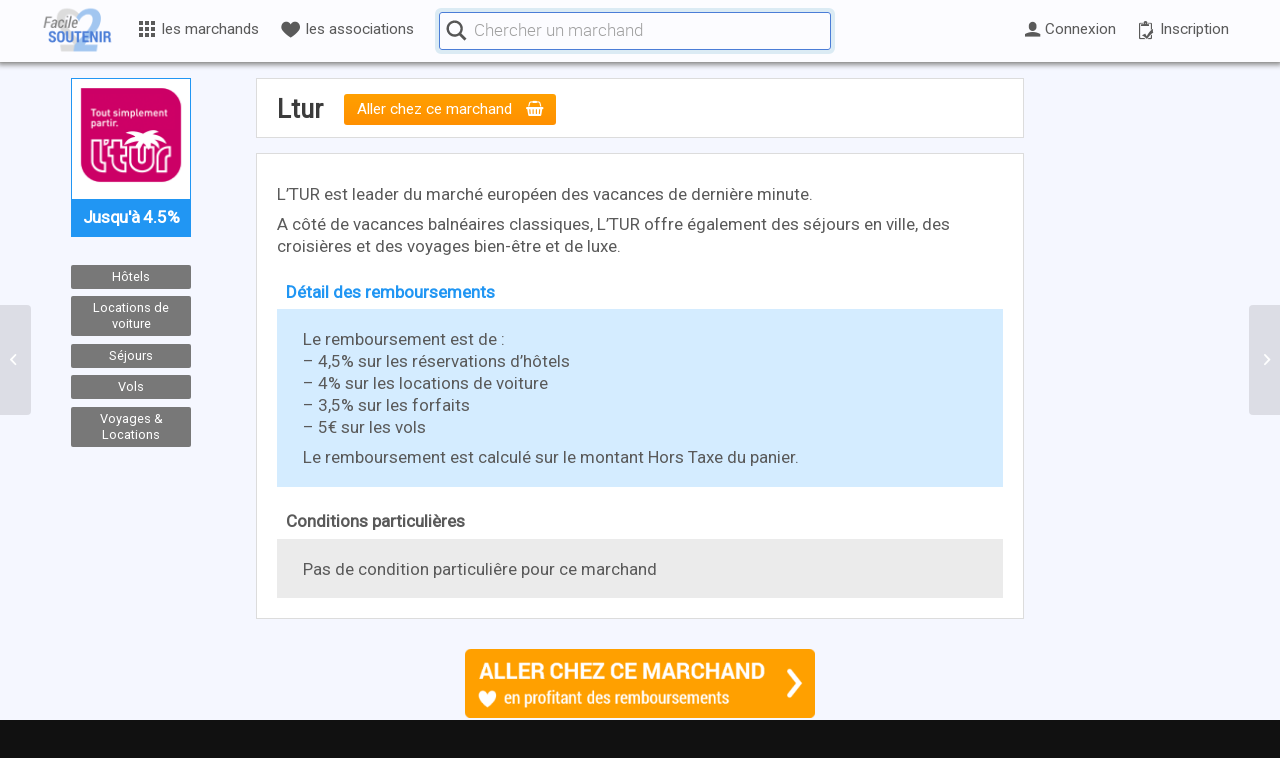

--- FILE ---
content_type: text/html; charset=UTF-8
request_url: https://www.facile2soutenir.fr/marchands/ltur
body_size: 27822
content:
 





<!DOCTYPE html>
<html lang="fr-FR" class=" html_stretched responsive  html_header_top html_logo_left html_main_nav_header html_menu_right html_custom html_header_sticky html_header_shrinking_disabled html_mobile_menu_phone html_header_searchicon_disabled html_content_align_center html_header_unstick_top_disabled html_header_stretch_disabled html_minimal_header html_av-submenu-hidden html_av-submenu-display-click html_av-overlay-side html_av-overlay-side-classic html_av-submenu-noclone html_entry_id_19236 ">
<head>

      <meta charset="UTF-8" />
      <meta http-equiv="X-UA-Compatible" content="IE=edge,chrome=1">
<!-- TradeDoubler site verification 2945568 -->

<!-- page title, displayed in your browser bar -->
      <title>Facile2Soutenir |   Détails sur le marchand</title>
      
      <meta name="robots" content="index, follow" />
<link rel="icon" href="https://www.facile2soutenir.fr/wp-content/uploads/2015/11/Facile2Soutenir-favicon.png" type="image/png">
<!-- add feeds, pingback and stuff-->
      <link rel="profile" href="https://gmpg.org/xfn/11" />
      <link rel="alternate" type="application/rss+xml" title="Facile2Soutenir RSS2 Feed" href="https://www.facile2soutenir.fr/feed/" />
      <link rel="pingback" href="https://www.facile2soutenir.fr/xmlrpc.php" />
      <link rel="publisher" href="https://plus.google.com/102014618411733060197" />
      <link rel="author" href="https://plus.google.com/111272721133421342605" />
      <meta name="google-site-verification" content="tLhhKsdnbkpTCsnJjc-Ff74kEptk9-pgU0F6h1uL51U" />
      <meta name="google-site-verification" content="bWib0aWC3Aap526XUi21eTIsGFae9XEUggsXF8UVWUg" />
      <meta name="verification" content="41dab4789d904f8f42bf9634b72f92ea" />
      <link rel="chrome-webstore-item" href="https://chrome.google.com/webstore/detail/ocneihgafjlmmglcedbcfjbchihkclne">


<!-- mobile setting -->
      <meta name="viewport" content="width=device-width, initial-scale=1.0, shrink-to-fit=no">

      
      
<!-- Open Graph data -->

            <meta property="og:site_name" content="Facile2Soutenir.fr | Financer gratuitement les causes qui nous tiennent a coeur" />
            <meta property="og:title" content="Ltur" />
            <meta property="og:description" content="Soutenez vos causes et associations gr&#226;ce &#224; vos achats en ligne, sans debourser d'argent" />
            <meta property="og:image" content="https://www.facile2soutenir.fr/wp-content/uploads/2017/05/achats-solidaires.png" />
            <meta property="og:image:width" content="1200" />
            <meta property="og:image:height" content="630" />
            <meta property="og:type" content="website" />
            <meta property="og:url" content="https://www.facile2soutenir.fr/marchands/ltur/" />
            <meta property="fb:app_id" content="665342646940063" />
      
<!-- jquery -->


<script> var utilisateur_id = 0;</script>

<title>Ltur &#8211; Facile2Soutenir</title>
<meta name='robots' content='max-image-preview:large' />
<link rel='dns-prefetch' href='//code.jquery.com' />
<link rel='dns-prefetch' href='//s.w.org' />
<link rel="alternate" type="application/rss+xml" title="Facile2Soutenir &raquo; Flux" href="https://www.facile2soutenir.fr/feed/" />
<link rel="alternate" type="application/rss+xml" title="Facile2Soutenir &raquo; Flux des commentaires" href="https://www.facile2soutenir.fr/comments/feed/" />

<!-- google webfont font replacement -->

			<script type='text/javascript'>

				(function() {

					/*	check if webfonts are disabled by user setting via cookie - or user must opt in.	*/
					var html = document.getElementsByTagName('html')[0];
					var cookie_check = html.className.indexOf('av-cookies-needs-opt-in') >= 0 || html.className.indexOf('av-cookies-can-opt-out') >= 0;
					var allow_continue = true;
					var silent_accept_cookie = html.className.indexOf('av-cookies-user-silent-accept') >= 0;

					if( cookie_check && ! silent_accept_cookie )
					{
						if( ! document.cookie.match(/aviaCookieConsent/) || html.className.indexOf('av-cookies-session-refused') >= 0 )
						{
							allow_continue = false;
						}
						else
						{
							if( ! document.cookie.match(/aviaPrivacyRefuseCookiesHideBar/) )
							{
								allow_continue = false;
							}
							else if( ! document.cookie.match(/aviaPrivacyEssentialCookiesEnabled/) )
							{
								allow_continue = false;
							}
							else if( document.cookie.match(/aviaPrivacyGoogleWebfontsDisabled/) )
							{
								allow_continue = false;
							}
						}
					}

					if( allow_continue )
					{
						var f = document.createElement('link');

						f.type 	= 'text/css';
						f.rel 	= 'stylesheet';
						f.href 	= 'https://fonts.googleapis.com/css?family=Roboto&display=auto';
						f.id 	= 'avia-google-webfont';

						document.getElementsByTagName('head')[0].appendChild(f);
					}
				})();

			</script>
			<link rel='stylesheet' id='avia-layout-css'  href='https://www.facile2soutenir.fr/wp-content/themes/enfold/css/layout.css?ver=2' type='text/css' media='all' />
<link rel='stylesheet' id='avia-module-audioplayer-css'  href='https://www.facile2soutenir.fr/wp-content/themes/enfold/config-templatebuilder/avia-shortcodes/audio-player/audio-player.css?ver=5.5' type='text/css' media='all' />
<link rel='stylesheet' id='avia-module-blog-css'  href='https://www.facile2soutenir.fr/wp-content/themes/enfold/config-templatebuilder/avia-shortcodes/blog/blog.css?ver=5.5' type='text/css' media='all' />
<link rel='stylesheet' id='avia-module-postslider-css'  href='https://www.facile2soutenir.fr/wp-content/themes/enfold/config-templatebuilder/avia-shortcodes/postslider/postslider.css?ver=5.5' type='text/css' media='all' />
<link rel='stylesheet' id='avia-module-button-css'  href='https://www.facile2soutenir.fr/wp-content/themes/enfold/config-templatebuilder/avia-shortcodes/buttons/buttons.css?ver=5.5' type='text/css' media='all' />
<link rel='stylesheet' id='avia-module-buttonrow-css'  href='https://www.facile2soutenir.fr/wp-content/themes/enfold/config-templatebuilder/avia-shortcodes/buttonrow/buttonrow.css?ver=5.5' type='text/css' media='all' />
<link rel='stylesheet' id='avia-module-button-fullwidth-css'  href='https://www.facile2soutenir.fr/wp-content/themes/enfold/config-templatebuilder/avia-shortcodes/buttons_fullwidth/buttons_fullwidth.css?ver=5.5' type='text/css' media='all' />
<link rel='stylesheet' id='avia-module-catalogue-css'  href='https://www.facile2soutenir.fr/wp-content/themes/enfold/config-templatebuilder/avia-shortcodes/catalogue/catalogue.css?ver=5.5' type='text/css' media='all' />
<link rel='stylesheet' id='avia-module-comments-css'  href='https://www.facile2soutenir.fr/wp-content/themes/enfold/config-templatebuilder/avia-shortcodes/comments/comments.css?ver=5.5' type='text/css' media='all' />
<link rel='stylesheet' id='avia-module-contact-css'  href='https://www.facile2soutenir.fr/wp-content/themes/enfold/config-templatebuilder/avia-shortcodes/contact/contact.css?ver=5.5' type='text/css' media='all' />
<link rel='stylesheet' id='avia-module-slideshow-css'  href='https://www.facile2soutenir.fr/wp-content/themes/enfold/config-templatebuilder/avia-shortcodes/slideshow/slideshow.css?ver=5.5' type='text/css' media='all' />
<link rel='stylesheet' id='avia-module-slideshow-contentpartner-css'  href='https://www.facile2soutenir.fr/wp-content/themes/enfold/config-templatebuilder/avia-shortcodes/contentslider/contentslider.css?ver=5.5' type='text/css' media='all' />
<link rel='stylesheet' id='avia-module-countdown-css'  href='https://www.facile2soutenir.fr/wp-content/themes/enfold/config-templatebuilder/avia-shortcodes/countdown/countdown.css?ver=5.5' type='text/css' media='all' />
<link rel='stylesheet' id='avia-module-gallery-css'  href='https://www.facile2soutenir.fr/wp-content/themes/enfold/config-templatebuilder/avia-shortcodes/gallery/gallery.css?ver=5.5' type='text/css' media='all' />
<link rel='stylesheet' id='avia-module-gallery-hor-css'  href='https://www.facile2soutenir.fr/wp-content/themes/enfold/config-templatebuilder/avia-shortcodes/gallery_horizontal/gallery_horizontal.css?ver=5.5' type='text/css' media='all' />
<link rel='stylesheet' id='avia-module-maps-css'  href='https://www.facile2soutenir.fr/wp-content/themes/enfold/config-templatebuilder/avia-shortcodes/google_maps/google_maps.css?ver=5.5' type='text/css' media='all' />
<link rel='stylesheet' id='avia-module-gridrow-css'  href='https://www.facile2soutenir.fr/wp-content/themes/enfold/config-templatebuilder/avia-shortcodes/grid_row/grid_row.css?ver=5.5' type='text/css' media='all' />
<link rel='stylesheet' id='avia-module-heading-css'  href='https://www.facile2soutenir.fr/wp-content/themes/enfold/config-templatebuilder/avia-shortcodes/heading/heading.css?ver=5.5' type='text/css' media='all' />
<link rel='stylesheet' id='avia-module-rotator-css'  href='https://www.facile2soutenir.fr/wp-content/themes/enfold/config-templatebuilder/avia-shortcodes/headline_rotator/headline_rotator.css?ver=5.5' type='text/css' media='all' />
<link rel='stylesheet' id='avia-module-hr-css'  href='https://www.facile2soutenir.fr/wp-content/themes/enfold/config-templatebuilder/avia-shortcodes/hr/hr.css?ver=5.5' type='text/css' media='all' />
<link rel='stylesheet' id='avia-module-icon-css'  href='https://www.facile2soutenir.fr/wp-content/themes/enfold/config-templatebuilder/avia-shortcodes/icon/icon.css?ver=5.5' type='text/css' media='all' />
<link rel='stylesheet' id='avia-module-icon-circles-css'  href='https://www.facile2soutenir.fr/wp-content/themes/enfold/config-templatebuilder/avia-shortcodes/icon_circles/icon_circles.css?ver=5.5' type='text/css' media='all' />
<link rel='stylesheet' id='avia-module-iconbox-css'  href='https://www.facile2soutenir.fr/wp-content/themes/enfold/config-templatebuilder/avia-shortcodes/iconbox/iconbox.css?ver=5.5' type='text/css' media='all' />
<link rel='stylesheet' id='avia-module-icongrid-css'  href='https://www.facile2soutenir.fr/wp-content/themes/enfold/config-templatebuilder/avia-shortcodes/icongrid/icongrid.css?ver=5.5' type='text/css' media='all' />
<link rel='stylesheet' id='avia-module-iconlist-css'  href='https://www.facile2soutenir.fr/wp-content/themes/enfold/config-templatebuilder/avia-shortcodes/iconlist/iconlist.css?ver=5.5' type='text/css' media='all' />
<link rel='stylesheet' id='avia-module-image-css'  href='https://www.facile2soutenir.fr/wp-content/themes/enfold/config-templatebuilder/avia-shortcodes/image/image.css?ver=5.5' type='text/css' media='all' />
<link rel='stylesheet' id='avia-module-image-diff-css'  href='https://www.facile2soutenir.fr/wp-content/themes/enfold/config-templatebuilder/avia-shortcodes/image_diff/image_diff.css?ver=5.5' type='text/css' media='all' />
<link rel='stylesheet' id='avia-module-hotspot-css'  href='https://www.facile2soutenir.fr/wp-content/themes/enfold/config-templatebuilder/avia-shortcodes/image_hotspots/image_hotspots.css?ver=5.5' type='text/css' media='all' />
<link rel='stylesheet' id='avia-module-sc-lottie-animation-css'  href='https://www.facile2soutenir.fr/wp-content/themes/enfold/config-templatebuilder/avia-shortcodes/lottie_animation/lottie_animation.css?ver=5.5' type='text/css' media='all' />
<link rel='stylesheet' id='avia-module-magazine-css'  href='https://www.facile2soutenir.fr/wp-content/themes/enfold/config-templatebuilder/avia-shortcodes/magazine/magazine.css?ver=5.5' type='text/css' media='all' />
<link rel='stylesheet' id='avia-module-masonry-css'  href='https://www.facile2soutenir.fr/wp-content/themes/enfold/config-templatebuilder/avia-shortcodes/masonry_entries/masonry_entries.css?ver=5.5' type='text/css' media='all' />
<link rel='stylesheet' id='avia-siteloader-css'  href='https://www.facile2soutenir.fr/wp-content/themes/enfold/css/avia-snippet-site-preloader.css?ver=5.5' type='text/css' media='all' />
<link rel='stylesheet' id='avia-module-menu-css'  href='https://www.facile2soutenir.fr/wp-content/themes/enfold/config-templatebuilder/avia-shortcodes/menu/menu.css?ver=5.5' type='text/css' media='all' />
<link rel='stylesheet' id='avia-module-notification-css'  href='https://www.facile2soutenir.fr/wp-content/themes/enfold/config-templatebuilder/avia-shortcodes/notification/notification.css?ver=5.5' type='text/css' media='all' />
<link rel='stylesheet' id='avia-module-numbers-css'  href='https://www.facile2soutenir.fr/wp-content/themes/enfold/config-templatebuilder/avia-shortcodes/numbers/numbers.css?ver=5.5' type='text/css' media='all' />
<link rel='stylesheet' id='avia-module-portfolio-css'  href='https://www.facile2soutenir.fr/wp-content/themes/enfold/config-templatebuilder/avia-shortcodes/portfolio/portfolio.css?ver=5.5' type='text/css' media='all' />
<link rel='stylesheet' id='avia-module-post-metadata-css'  href='https://www.facile2soutenir.fr/wp-content/themes/enfold/config-templatebuilder/avia-shortcodes/post_metadata/post_metadata.css?ver=5.5' type='text/css' media='all' />
<link rel='stylesheet' id='avia-module-progress-bar-css'  href='https://www.facile2soutenir.fr/wp-content/themes/enfold/config-templatebuilder/avia-shortcodes/progressbar/progressbar.css?ver=5.5' type='text/css' media='all' />
<link rel='stylesheet' id='avia-module-promobox-css'  href='https://www.facile2soutenir.fr/wp-content/themes/enfold/config-templatebuilder/avia-shortcodes/promobox/promobox.css?ver=5.5' type='text/css' media='all' />
<link rel='stylesheet' id='avia-sc-search-css'  href='https://www.facile2soutenir.fr/wp-content/themes/enfold/config-templatebuilder/avia-shortcodes/search/search.css?ver=5.5' type='text/css' media='all' />
<link rel='stylesheet' id='avia-module-slideshow-accordion-css'  href='https://www.facile2soutenir.fr/wp-content/themes/enfold/config-templatebuilder/avia-shortcodes/slideshow_accordion/slideshow_accordion.css?ver=5.5' type='text/css' media='all' />
<link rel='stylesheet' id='avia-module-slideshow-feature-image-css'  href='https://www.facile2soutenir.fr/wp-content/themes/enfold/config-templatebuilder/avia-shortcodes/slideshow_feature_image/slideshow_feature_image.css?ver=5.5' type='text/css' media='all' />
<link rel='stylesheet' id='avia-module-slideshow-fullsize-css'  href='https://www.facile2soutenir.fr/wp-content/themes/enfold/config-templatebuilder/avia-shortcodes/slideshow_fullsize/slideshow_fullsize.css?ver=5.5' type='text/css' media='all' />
<link rel='stylesheet' id='avia-module-slideshow-fullscreen-css'  href='https://www.facile2soutenir.fr/wp-content/themes/enfold/config-templatebuilder/avia-shortcodes/slideshow_fullscreen/slideshow_fullscreen.css?ver=5.5' type='text/css' media='all' />
<link rel='stylesheet' id='avia-module-slideshow-ls-css'  href='https://www.facile2soutenir.fr/wp-content/themes/enfold/config-templatebuilder/avia-shortcodes/slideshow_layerslider/slideshow_layerslider.css?ver=5.5' type='text/css' media='all' />
<link rel='stylesheet' id='avia-module-social-css'  href='https://www.facile2soutenir.fr/wp-content/themes/enfold/config-templatebuilder/avia-shortcodes/social_share/social_share.css?ver=5.5' type='text/css' media='all' />
<link rel='stylesheet' id='avia-module-tabsection-css'  href='https://www.facile2soutenir.fr/wp-content/themes/enfold/config-templatebuilder/avia-shortcodes/tab_section/tab_section.css?ver=5.5' type='text/css' media='all' />
<link rel='stylesheet' id='avia-module-table-css'  href='https://www.facile2soutenir.fr/wp-content/themes/enfold/config-templatebuilder/avia-shortcodes/table/table.css?ver=5.5' type='text/css' media='all' />
<link rel='stylesheet' id='avia-module-tabs-css'  href='https://www.facile2soutenir.fr/wp-content/themes/enfold/config-templatebuilder/avia-shortcodes/tabs/tabs.css?ver=5.5' type='text/css' media='all' />
<link rel='stylesheet' id='avia-module-team-css'  href='https://www.facile2soutenir.fr/wp-content/themes/enfold/config-templatebuilder/avia-shortcodes/team/team.css?ver=5.5' type='text/css' media='all' />
<link rel='stylesheet' id='avia-module-testimonials-css'  href='https://www.facile2soutenir.fr/wp-content/themes/enfold/config-templatebuilder/avia-shortcodes/testimonials/testimonials.css?ver=5.5' type='text/css' media='all' />
<link rel='stylesheet' id='avia-module-timeline-css'  href='https://www.facile2soutenir.fr/wp-content/themes/enfold/config-templatebuilder/avia-shortcodes/timeline/timeline.css?ver=5.5' type='text/css' media='all' />
<link rel='stylesheet' id='avia-module-toggles-css'  href='https://www.facile2soutenir.fr/wp-content/themes/enfold/config-templatebuilder/avia-shortcodes/toggles/toggles.css?ver=5.5' type='text/css' media='all' />
<link rel='stylesheet' id='avia-module-video-css'  href='https://www.facile2soutenir.fr/wp-content/themes/enfold/config-templatebuilder/avia-shortcodes/video/video.css?ver=5.5' type='text/css' media='all' />
<link rel='stylesheet' id='wp-block-library-css'  href='https://www.facile2soutenir.fr/wp-includes/css/dist/block-library/style.min.css?ver=5.8.12' type='text/css' media='all' />
<link rel='stylesheet' id='avia-grid-css'  href='https://www.facile2soutenir.fr/wp-content/themes/enfold/css/grid.css?ver=2' type='text/css' media='all' />
<link rel='stylesheet' id='avia-base-css'  href='https://www.facile2soutenir.fr/wp-content/themes/enfold/css/base.css?ver=2' type='text/css' media='all' />
<link rel='stylesheet' id='avia-scs-css'  href='https://www.facile2soutenir.fr/wp-content/themes/enfold/css/shortcodes.css?ver=2' type='text/css' media='all' />
<link rel='stylesheet' id='avia-popup-css-css'  href='https://www.facile2soutenir.fr/wp-content/themes/enfold/js/aviapopup/magnific-popup.css?ver=1' type='text/css' media='screen' />
<link rel='stylesheet' id='avia-dynamic-css'  href='https://www.facile2soutenir.fr/wp-content/uploads/dynamic_avia/facile2soutenir.css?ver=687774708a8db' type='text/css' media='all' />
<link rel='stylesheet' id='avia-custom-css'  href='https://www.facile2soutenir.fr/wp-content/themes/enfold/css/custom.css?ver=2' type='text/css' media='all' />
<link rel='stylesheet' id='avia-style-css'  href='https://www.facile2soutenir.fr/wp-content/themes/Facile2Soutenir/style.css?ver=2' type='text/css' media='all' />
<link rel='stylesheet' id='mycred-front-css'  href='https://www.facile2soutenir.fr/wp-content/plugins/mycred/assets/css/mycred-front.css?ver=2.5' type='text/css' media='all' />
<link rel='stylesheet' id='mycred-social-share-icons-css'  href='https://www.facile2soutenir.fr/wp-content/plugins/mycred/assets/css/mycred-social-icons.css?ver=2.5' type='text/css' media='all' />
<link rel='stylesheet' id='mycred-social-share-style-css'  href='https://www.facile2soutenir.fr/wp-content/plugins/mycred/assets/css/mycred-social-share.css?ver=2.5' type='text/css' media='all' />
<link rel='stylesheet' id='jui-css'  href='https://code.jquery.com/ui/1.12.1/themes/base/jquery-ui.css?ver=5.8.12' type='text/css' media='all' />
<link rel='stylesheet' id='style-v6-css'  href='https://www.facile2soutenir.fr/wp-content/themes/Facile2Soutenir/css/style-v61.css?ver=0.0.172' type='text/css' media='all' />
<link rel='stylesheet' id='style-v7-css'  href='https://www.facile2soutenir.fr/wp-content/themes/Facile2Soutenir/css/style-v7.css?ver=0.0.190' type='text/css' media='all' />
<link rel='stylesheet' id='icomoon-css'  href='https://www.facile2soutenir.fr/wp-content/themes/Facile2Soutenir/css/icomoon.css?ver=0.0.31' type='text/css' media='all' />
<link rel='stylesheet' id='avia-gravity-css'  href='https://www.facile2soutenir.fr/wp-content/themes/enfold/config-gravityforms/gravity-mod.css?ver=5.5' type='text/css' media='screen' />
<script type='text/javascript' src='https://www.facile2soutenir.fr/wp-includes/js/jquery/jquery.min.js?ver=3.6.0' id='jquery-core-js'></script>
<script type='text/javascript' src='https://www.facile2soutenir.fr/wp-includes/js/jquery/jquery-migrate.min.js?ver=3.3.2' id='jquery-migrate-js'></script>
<script type='text/javascript' async src='https://www.facile2soutenir.fr/wp-content/themes/Facile2Soutenir/js/load-delay-v6.js?ver=1.0.0' id='load-delay-js'></script>
<link rel="https://api.w.org/" href="https://www.facile2soutenir.fr/wp-json/" /><meta name="generator" content="WordPress 5.8.12" />
<link rel="canonical" href="https://www.facile2soutenir.fr/marchands/ltur/" />
<link rel='shortlink' href='https://www.facile2soutenir.fr/?p=19236' />
<link rel="alternate" type="application/json+oembed" href="https://www.facile2soutenir.fr/wp-json/oembed/1.0/embed?url=https%3A%2F%2Fwww.facile2soutenir.fr%2Fmarchands%2Fltur%2F" />
<link rel="alternate" type="text/xml+oembed" href="https://www.facile2soutenir.fr/wp-json/oembed/1.0/embed?url=https%3A%2F%2Fwww.facile2soutenir.fr%2Fmarchands%2Fltur%2F&#038;format=xml" />
			<!-- Pods Framework 2.9.16 -->
			<link rel="profile" href="http://gmpg.org/xfn/11" />
<link rel="alternate" type="application/rss+xml" title="Facile2Soutenir RSS2 Feed" href="https://www.facile2soutenir.fr/feed/" />
<link rel="pingback" href="https://www.facile2soutenir.fr/xmlrpc.php" />

<style type='text/css' media='screen'>
 #top #header_main > .container, #top #header_main > .container .main_menu  .av-main-nav > li > a, #top #header_main #menu-item-shop .cart_dropdown_link{ height:50px; line-height: 50px; }
 .html_top_nav_header .av-logo-container{ height:50px;  }
 .html_header_top.html_header_sticky #top #wrap_all #main{ padding-top:48px; } 
</style>
<!--[if lt IE 9]><script src="https://www.facile2soutenir.fr/wp-content/themes/enfold/js/html5shiv.js"></script><![endif]-->
<link rel="icon" href="https://www.facile2soutenir.fr/wp-content/uploads/2015/11/Facile2Soutenir-favicon.png" type="image/png">

<link rel="stylesheet" href="https://www.facile2soutenir.fr/wp-content/plugins/wassup/css/wassup-widget.css?ver=1.9.4.5" type="text/css" />
<script type="text/javascript">
//<![CDATA[
function wassup_get_screenres(){
	var screen_res = screen.width + " x " + screen.height;
	if(screen_res==" x ") screen_res=window.screen.width+" x "+window.screen.height;
	if(screen_res==" x ") screen_res=screen.availWidth+" x "+screen.availHeight;
	if (screen_res!=" x "){document.cookie = "wassup_screen_resebe84ae6d3ffa53d6abc0271652ae8c0=" + encodeURIComponent(screen_res)+ "; path=/; domain=" + document.domain;}
}
wassup_get_screenres();
//]]>
</script><style type="text/css">
		@font-face {font-family: 'entypo-fontello'; font-weight: normal; font-style: normal; font-display: auto;
		src: url('https://www.facile2soutenir.fr/wp-content/themes/enfold/config-templatebuilder/avia-template-builder/assets/fonts/entypo-fontello.woff2') format('woff2'),
		url('https://www.facile2soutenir.fr/wp-content/themes/enfold/config-templatebuilder/avia-template-builder/assets/fonts/entypo-fontello.woff') format('woff'),
		url('https://www.facile2soutenir.fr/wp-content/themes/enfold/config-templatebuilder/avia-template-builder/assets/fonts/entypo-fontello.ttf') format('truetype'),
		url('https://www.facile2soutenir.fr/wp-content/themes/enfold/config-templatebuilder/avia-template-builder/assets/fonts/entypo-fontello.svg#entypo-fontello') format('svg'),
		url('https://www.facile2soutenir.fr/wp-content/themes/enfold/config-templatebuilder/avia-template-builder/assets/fonts/entypo-fontello.eot'),
		url('https://www.facile2soutenir.fr/wp-content/themes/enfold/config-templatebuilder/avia-template-builder/assets/fonts/entypo-fontello.eot?#iefix') format('embedded-opentype');
		} #top .avia-font-entypo-fontello, body .avia-font-entypo-fontello, html body [data-av_iconfont='entypo-fontello']:before{ font-family: 'entypo-fontello'; }
		
		@font-face {font-family: 'fontello'; font-weight: normal; font-style: normal; font-display: auto;
		src: url('https://www.facile2soutenir.fr/wp-content/uploads/avia_fonts/fontello/fontello.woff2') format('woff2'),
		url('https://www.facile2soutenir.fr/wp-content/uploads/avia_fonts/fontello/fontello.woff') format('woff'),
		url('https://www.facile2soutenir.fr/wp-content/uploads/avia_fonts/fontello/fontello.ttf') format('truetype'),
		url('https://www.facile2soutenir.fr/wp-content/uploads/avia_fonts/fontello/fontello.svg#fontello') format('svg'),
		url('https://www.facile2soutenir.fr/wp-content/uploads/avia_fonts/fontello/fontello.eot'),
		url('https://www.facile2soutenir.fr/wp-content/uploads/avia_fonts/fontello/fontello.eot?#iefix') format('embedded-opentype');
		} #top .avia-font-fontello, body .avia-font-fontello, html body [data-av_iconfont='fontello']:before{ font-family: 'fontello'; }
		</style>

<!--
Debugging Info for Theme support: 

Theme: Enfold
Version: 5.5
Installed: enfold
AviaFramework Version: 5.3
AviaBuilder Version: 5.3
aviaElementManager Version: 1.0.1
- - - - - - - - - - -
ChildTheme: Facile2Soutenir
ChildTheme Version: 1.01
ChildTheme Installed: enfold

- - - - - - - - - - -
ML:512-PU:56-PLA:32
WP:5.8.12
Compress: CSS:disabled - JS:disabled
Updates: disabled
PLAu:32
-->
</head>



<body id="top" class="marchands-template-default single single-marchands postid-19236 stretched roboto  pods pod-page-marchands-w pod- avia-responsive-images-support" itemscope="itemscope" itemtype="https://schema.org/WebPage" >

	<div id='wrap_all' class="top">
            
            

<header id='header' class=' header_color light_bg_color mobile_slide_out av_header_top av_logo_left av_main_nav_header av_menu_right av_custom av_header_sticky av_header_shrinking_disabled av_header_stretch_disabled av_mobile_menu_phone av_header_searchicon_disabled av_header_unstick_top_disabled av_minimal_header av_bottom_nav_disabled  av_alternate_logo_active av_header_border_disabled'  role="banner" itemscope="itemscope" itemtype="https://schema.org/WPHeader" >

<a id="advanced_menu_toggle" href="#" aria-hidden='true' data-av_icon='' data-av_iconfont='entypo-fontello'></a><a id="advanced_menu_hide" href="#" 	aria-hidden='true' data-av_icon='' data-av_iconfont='entypo-fontello'></a>


		<div  id='header_main' class='container_wrap container_wrap_logo'>
	
        	
				 <div class='container'>
		
						<strong class='logo avia-standard-logo'><a href='https://www.facile2soutenir.fr/' class=''><img src="https://www.facile2soutenir.fr/wp-content/uploads/2015/11/Facile2Soutenir-logo.png" srcset="https://www.facile2soutenir.fr/wp-content/uploads/2015/11/Facile2Soutenir-logo.png 340w, https://www.facile2soutenir.fr/wp-content/uploads/2015/11/Facile2Soutenir-logo-80x53.png 80w, https://www.facile2soutenir.fr/wp-content/uploads/2015/11/Facile2Soutenir-logo-120x80.png 120w" sizes="(max-width: 340px) 100vw, 340px" height="100" width="300" alt='Facile2Soutenir' title='Facile2Soutenir-logo' /></a></strong>
<style>
      
      
#header_main .container {max-width:1200px;}
.logo {left: 0 !important; margin-left: 0; }
#menu-principal { padding: 0 0px 0 80px; height: 60px; /*background-color:#ffffff;*/ margin:auto;}
.custom-menu ul {list-style-type: none;cursor: pointer; margin: 0;}
.custom-menu li{list-style-type: none;cursor: pointer; padding: 0;    -webkit-transition: all 100ms ease-in-out;    -moz-transition: all 100ms ease-out;    -o-transition: all 100ms ease-out;    transition: all 200ms ease-out; }
.item-inactif {display:none !important;}
      
/* icones */      
.lien-niveau-1 > i {vertical-align: text-top; margin-right: 0.2em;}

/* niveaux */
.item-niveau {margin: 0 !important;} 
.lien-niveau {text-decoration: none !important; color:rgb(90,90,90) !important;}

/* niveau 0 */
.item-niveau-0 {/*display:inline-block; vertical-align: middle;*/ position: relative; line-height: 56px; height:62px; font-size: 0.9em;}
.lien-niveau-0,
.lien-niveau-0b {display: inline-block; vertical-align: middle; padding: 0 .7em;}
.lien-niveau-0-inverse {color:#4b7dd7 !important;}

/* niveau 1 */
.item-niveau-1 {}
.lien-niveau-1 {width: 240px;display: block;padding: .5em; border-bottom: 1px solid #F3F2F2 !important;  position: relative;}
.lien-niveau-1:hover {color: #4B7DD7 !important;}
.titre-niveau-1 {margin-bottom: 0px; padding : 5px 10px !important; background: #d9ecff; text-align: center;}
.container-niveau-1 {top: 55px;left: 4px; line-height: 1.5em;box-shadow: 0 0 20px 1px rgba(0,0,0,0.5); width:220px; z-index:1; border:0 !important;position: absolute; margin: 0;border-radius: 4px; overflow: hidden;  background: linear-gradient(135deg, rgb(255, 255, 255) 56%, rgb(211, 236, 255) 100%);  background: -moz-linear-gradient(-45deg, #ffffff 56%, #d3ecff 100%);  background: -webkit-linear-gradient(-45deg, #ffffff 56%,#d3ecff 100%);  background: linear-gradient(135deg, #ffffff 56%,#d3ecff 100%); filter: progid:DXImageTransform.Microsoft.gradient( startColorstr='#ffffff', endColorstr='#d3ecff',GradientType=1 );}
.container-niveau-1 li:last-child a {border-bottom:0 !important;}

/* niveau 2 */
.item-niveau-2 {}
.lien-niveau-2 {width: 300px; display: block;  padding: .6em 0.9em; line-height: 1.3; font-family: Roboto Light; font-size: 1.3em;}
.lien-niveau-2:hover {color:#118eff !important;}

/* Tous les marchands */


#marchands .lien-niveau-0 {}
#marchands .titre-niveau-0 { vertical-align: middle; display: inline-block;}
/*#marchands .container-niveau-1 {width:800px;}*/
#marchands .lien-niveau-1 {border-top: 1px solid #79bef5 !important;  border-bottom: 1px solid #0e7dd5 !important;  background: #2196F3;}
#marchands .lien-niveau-1 span {color: #edf7ff; font-family: Roboto Light; -webkit-transition: all 100ms ease-in-out;-moz-transition: all 100ms ease-out;-o-transition: all 100ms ease-out;transition: all 100ms ease-out;}
#marchands .niveau-1-actif {width: 240px;z-index: 3;}
#marchands .niveau-1-actif span{color:#ffffff; margin-left:5px;}
#marchands .niveau-1-actif:after{content: '';right: 0.9em;top: 0.75em;width: 0.5em;height: 0.5em;border-top: 0.25em solid #ffffff;border-right: 0.25em solid #ffffff;-moz-transform: rotate(45deg);-webkit-transform: rotate(45deg);transform: rotate(45deg);position: absolute;}
#marchands .lien-niveau-1:hover:after{content: '';right: 0.9em;top: 0.75em;width: 0.5em;height: 0.5em;border-top: 0.25em solid #ffffff;border-right: 0.25em solid #ffffff;-moz-transform: rotate(45deg);-webkit-transform: rotate(45deg);transform: rotate(45deg);position: absolute;}
#marchands .lien-niveau-1 > i {font-size: 1.2em; color: #a8d5fa;}
#marchands .niveau-1-actif > i {color:#ffffff;}

#marchands .container-niveau-2 {width:560px;z-index:2;height: 496px; border-left:1px solid #ccc !important; position: absolute;right: 0;top:0; }
#marchands .lien-niveau-2:hover {font-weight:bold;}

#marchands .container-niveau-3 {width:260px;z-index:3; position: absolute;right: 0;top:0; text-align: center;} 
#marchands .item-niveau-3 { /*height: 165px;*/}
#marchands .lien-niveau-3 {width: 260px;display: block;   padding: 0.3em 1em;  margin: 2em 0;}
#marchands .titre-niveau-3 {font-size:1em;}
#marchands .titre-niveau-3:hover {color:#118eff !important;}
#marchands .custom-menu-logo-container {width:100px;height:100px;margin: auto;padding: 5px;background-color: white; border:1px solid #dcdcdc; border-radius: 4px;line-height:90px;}
#marchands .custom-menu-logo-container img{max-height:90px;vertical-align: middle;}

/* recherche marchands */
#recherche_container {display: inline-block; line-height: 58px;}
.recherche_marchands {position: relative; display: inline-block;  height: 46px;vertical-align: middle; width: 400px; border-radius: 6px; border: 4px solid #dbebf4 !important; margin-left: 10px;}    
.recherche_icones_container {position: absolute; border: 1px solid #4b7dd7!important;border-radius: 3px;  height:38px;right: 0;top: 0;width: 392px;padding: 0 4px;text-align: right;line-height: 38px;}
.icone_recherche {display: inline-block; line-height: 28px; vertical-align: middle; height: 36px;}
.recherche_marchands_loupe {float: left;     line-height: 33px;}
.recherche_icones_container svg {vertical-align: middle;}
.recherche_marchands_loupe svg { fill: #565656; height: 25px; width: 25px;}
.recherche_marchands_encours svg { height: 22px; width: 22px; fill:#5a5a5a; }
.recherche_marchands_fermer svg { height: 20px; width: 20px;background: #5a5a5a; border-radius: 50%; fill: #ffffff; padding: 3px;}
#top .recherche_marchands .recherche_marchands_champ {padding: 0px 10px 0px 35px; height:37px; font-size: 1em; font-family: Roboto; width: 320px; margin: 0; background-color: transparent!important; border:0 !important; z-index: 5; position: absolute;}

#top input[type="text"]:focus { box-shadow: none !important;}
#top #recherche_container ::-webkit-input-placeholder { color:#a0a0a0; Font-family:'Roboto Light', 'Roboto', 'Arial';}
#top #recherche_container :-moz-placeholder { color:#a0a0a0; Font-family:'Roboto Light', 'Roboto', 'Arial';}
#top #recherche_container ::-moz-placeholder { color:#a0a0a0; Font-family:'Roboto Light', 'Roboto', 'Arial';}
#top #recherche_container :-ms-input-placeholder { color:#a0a0a0; Font-family:'Roboto Light', 'Roboto', 'Arial';}

/* recherche marchands -> reponse */
.recherche_reponse_container { background: #d9ecff; padding:10px 0 20px 0; display:none;}
.recherche_reponse_container .recherche_reponse {left:50%;margin-left:-375px; width: 750px;  z-index: 1; padding-top: 1px; }
.titre-resultats { margin: .6em 1.2em .6em 0;}
.recherche-ajout-favori {display: none !important;}
.recherche_reponse_container .cat-container {background-color: #2196F3; padding: 0.1em 0.5em 0.5em; text-align: left; border: 1px solid #608cb7;}
/*.recherche_reponse_container .cat-container {background-color: #fff0da;padding: 0.1em 0.5em 0.5em;text-align: left;border: 1px solid #c3c3c3;}*/
.recherche_reponse_container .cat-container .box-cat {background-color: #fcfcff;}
.recherche_reponse_container .cat-container h3 {font-size: 1.2em;margin: .5em 0;font-family: Roboto Light;font-weight: normal; color:white;}
.recherche_reponse_container .cat-container a {color: #1d77be;}
.recherche_reponse_container .cat-container .box-cat:hover a{color: #ffffff;}


#bouton-connexion i {margin-right:5px; font-size: 1em;}
#bouton-inscription i {margin-right:5px; font-size: 1.2em;}


/* mon compte / mon asso */
#mon-association .container-niveau-1,
#mon-compte .container-niveau-1 {right: 0; left:auto;width: 280px; line-height: 1.3;}
#mon-association .container-niveau-1 .lien-niveau-1,
#mon-compte .container-niveau-1 .lien-niveau-1 {width: auto;  padding: 8px 5px; margin:0 10px; border-top: 1px solid #dcdcdc !important; border-bottom:0; }
#mon-association .container-niveau-1 i,
#mon-compte .container-niveau-1 i {font-size:1.3em;}
#mon-association .container-niveau-1 .item-niveau-1:hover,
#mon-compte .container-niveau-1 .item-niveau-1:hover {background-color: #f0f0f0;}

.mon-compte-niveau-1 table {margin:0; background: none;}
.mon-compte-niveau-1 tr {background:none !important;}
.mon-compte-niveau-1 td {font-size: 0.75em;padding: 0.1em;vertical-align: middle;border: none!important;min-width: 105px;text-align: left;}
.mon-compte-niveau-1 .cause {color: #008aff;font-weight: bold; padding-left: 5px;}
.mon-compte-niveau-1 .titre-niveau-1 p {font-size:0.9em;}
.mon-compte-niveau-1 .menu-niveau-1-mea {margin: .8em;background: #ffe7c5;border: 1px solid #ff7700;text-align: center;padding: 0.4em;}
.mon-compte-niveau-1 .menu-niveau-1-mea p {font-size: .9em;color: #ff7700;font-weight: bold;line-height: 1.2;margin: 0;}

.mon-association-niveau-1 .ligne-cause{margin: 5px 0 !important;border: 1px solid #dcdcdc !important;background: #deebf7;}
.mon-association-niveau-1 .cause {text-align: center;color: #ff9900;font-weight: bold;font-size: 15px;}
.mon-association-niveau-2 {padding-bottom:10px;}
.mon-association-niveau-2 .lien-niveau-2 {display: block;padding: 3px 0px 3px 65px;font-size: 13px;}
#mon-association #asso-presentation {background: #d3e8fb;}
#mon-association #asso-presentation:hover {background: #8ec9ff;}
#mon-association #asso-presentation a {border: 0 !important;}
#mon-association #asso-lancer {background: #ffd864;}
#mon-association #asso-lancer:hover {background: #fbc523;}
#mon-association #asso-lancer a {border: 0 !important;}

.mon-association-niveau-1-fermer,
.mon-compte-niveau-1-fermer {position: absolute;right: 0.3em;top: 0.3em;font-size: 1em;color: #919191;}
.mon-association-niveau-1-fermer:hover,
.mon-compte-niveau-1-fermer:hover {color: #555555;}




@media only screen and (max-width: 1080px) {
      #bouton-connexion i, #bouton-inscription i { margin-right: 0px;}
      #bouton-inscription, #bouton-connexion {width: 45px !important; margin: 0; color: #454545 !important;background-color: transparent !important;border: 0 !important;font-size: 21px;line-height: 1em;}
      #bouton-inscription .titre-niveau-0,  #bouton-connexion .titre-niveau-0 {display:none;}
}

@media only screen and (max-width: 1023px) {
      .lien-niveau-0, .lien-niveau-0b { padding: 0.2em 0.3em; font-size: 0.9em;}
      .recherche_marchands { width: 240px;}
      .recherche_marchands_champ { width : 200px;}
      .recherche_icones_container { width: 232px;}
}

@media only screen and (max-width: 768px) {
      .responsive #top #main {padding-top: 42px !important;}
      .smallscreen-only{display:inline;} /* depre ?*/
      .smallscreen-hide{display:none !important;}
      #header_main {height: 50px !important;}
      #menu-principal {height: 50px;padding: 0 !important;}
      .responsive #top .logo {left: 50% !important; position: absolute!important; margin-top: 0 !important; margin-left: -37px;}
      
      #les-marchands,
      #les-associations {width:45px !important; margin:0;}
      #les-associations i {margin:0 !important;}
      
      [class^="icon-"], [class*=" icon-"] {font-size: 2em;}
      i.icon-chevron-bas {display: none;}
      
      .item-niveau-0 {position:initial; height: 50px;margin: 0;text-align: center;line-height: 48px;}
      .item-niveau-0.fleft {border-right: 1px solid #c7c7c7 !important;}
      .item-niveau-0.fright {border-left: 1px solid #c7c7c7 !important;}
      .lien-niveau-0, .lien-niveau-0b {width: 45px; line-height: 46px;}

      #mon-association .container-niveau-1, #mon-compte .container-niveau-1 {width:100%; z-index:5; margin-top:0 !important;}
      
      
      .mon-compte-niveau-1,
      .mon-association-niveau-1 {top: 51px; left:0; width:auto; border: 0 !important; box-shadow: 0 3px 5px 1px rgba(0,0,0,0.2);}
      
      .lien-niveau-1 {text-align:left;}
      .mon-association-niveau-2 {  display: none;}

      /* recherche marchands */
      #recherche_container {position: absolute;top: 51px;left: 0;height: 41px;line-height: 38px;width: 100%;text-align: center;background: #d9ecff;border-bottom: 1px solid #c8d8e7;}
      .recherche_marchands {background: #fff; height: 29px; width: 300px; border-radius: 2px; border: 1px solid #c8d8e7 !important; margin-left: 0;}
      #top .recherche_marchands .recherche_marchands_champ {padding-left:25px; height: 27px; width: 260px;}
      .recherche_icones_container {border: 0!important;width: 300px;height: 27px;line-height: 28px;}
      .recherche_marchands_encours svg { height: 18px; width: 18px;}
      .recherche_marchands_fermer svg { height: 16px; width: 16px;}
      .recherche_marchands_loupe { line-height: 25px !important;}
      .icone_recherche { line-height: 21px; height: 27px;}
      .recherche_marchands_loupe svg {fill: #7a7a7a; height: 20px; width: 20px;}
      .recherche_reponse_container {padding: 5px 0 10px 0;}
      .recherche_reponse_container .recherche_reponse {left: auto;margin: auto; width: auto; max-width: 95%;}
      .titre-resultats {font-size: 1.2em;margin: 0.2em 0.5em;}

}
</style>

<script type="text/javascript" src="https://www.facile2soutenir.fr/wp-content/themes/Facile2Soutenir/js/menu-v815.js?v0.0.5"></script>

<div id="menu-principal" class="custom-menu">
      <ul id="nav-main" class="custom-nav">

            <li id="marchands" class="fleft item-niveau item-niveau-0">
                  <a id="les-marchands" class="lien-niveau lien-niveau-0" href="/marchands">
                        <i class="icon-menu-grille" style="font-size: 32px; margin-right:-5px;"></i> <span class="smallscreen-hide titre-niveau-0">les marchands</span>
                  </a>
                  <ul class="container-niveau-1 item-inactif smallscreen-hide">
                        <li id="" class="item-niveau item-niveau-1">                              
                              <a class="lien-niveau lien-niveau-1" href="https://www.facile2soutenir.fr/categories/alimentation/">
                                   <i class="icon-restaurant"></i> <span id="alimentation" class="text-niveau-1">Alimentation</span>
                              </a>
                              <ul class="item-inactif container-niveau-2">
                                    <li id="" class="item-niveau item-niveau-2">
                                          <a class="lien-niveau lien-niveau-2" href="https://www.facile2soutenir.fr/categories/alimentation/bio/">
                                                <span id="Bio" class="text-niveau-2">Bio</span>
                                          </a>     
                                          <ul class="container-niveau-3 item-inactif">      
                                          
                                                <li id="" class="item-niveau item-niveau-3">
                                                            <a class="lien-niveau lien-niveau-3" href="https://www.facile2soutenir.fr/marchands/davidson-distribution/">
                                                                  <div class="custom-menu-logo-container ">
                                                                        <img class="menu-v5-logo load-delay" src="#" data-original="https://www.facile2soutenir.fr/wp-content/uploads/2018/08/Davidson-distrubution.png" />
                                                                  </div>
                                                                  <p class="titre-niveau-3">Davidson Distribution</p>
                                                            </a>
                                                </li>
                                          
                                                <li id="" class="item-niveau item-niveau-3">
                                                            <a class="lien-niveau lien-niveau-3" href="https://www.facile2soutenir.fr/marchands/fleurance-nature/">
                                                                  <div class="custom-menu-logo-container ">
                                                                        <img class="menu-v5-logo load-delay" src="#" data-original="https://www.facile2soutenir.fr/wp-content/uploads/2017/03/fleurancenature.png" />
                                                                  </div>
                                                                  <p class="titre-niveau-3">Fleurance Nature</p>
                                                            </a>
                                                </li>
                                          
                                                <li id="" class="item-niveau item-niveau-3">
                                                            <a class="lien-niveau lien-niveau-3" href="https://www.facile2soutenir.fr/marchands/bioticas/">
                                                                  <div class="custom-menu-logo-container ">
                                                                        <img class="menu-v5-logo load-delay" src="#" data-original="https://www.facile2soutenir.fr/wp-content/uploads/2016/10/bioticas.png" />
                                                                  </div>
                                                                  <p class="titre-niveau-3">Bioticas</p>
                                                            </a>
                                                </li>
                                          </ul>
                                    </li>
                                    <li id="" class="item-niveau item-niveau-2">
                                          <a class="lien-niveau lien-niveau-2" href="https://www.facile2soutenir.fr/categories/alimentation/cafe/">
                                                <span id="Café" class="text-niveau-2">Café</span>
                                          </a>     
                                          <ul class="container-niveau-3 item-inactif">      
                                          
                                                <li id="" class="item-niveau item-niveau-3">
                                                            <a class="lien-niveau lien-niveau-3" href="https://www.facile2soutenir.fr/marchands/abonnement-cafe/">
                                                                  <div class="custom-menu-logo-container ">
                                                                        <img class="menu-v5-logo load-delay" src="#" data-original="https://www.facile2soutenir.fr/wp-content/uploads/2017/05/abonnement-cafe.jpg" />
                                                                  </div>
                                                                  <p class="titre-niveau-3">Abonnement Café</p>
                                                            </a>
                                                </li>
                                          
                                                <li id="" class="item-niveau item-niveau-3">
                                                            <a class="lien-niveau lien-niveau-3" href="https://www.facile2soutenir.fr/marchands/palais-des-thes/">
                                                                  <div class="custom-menu-logo-container ">
                                                                        <img class="menu-v5-logo load-delay" src="#" data-original="https://www.facile2soutenir.fr/wp-content/uploads/2016/07/palais-des-thes.jpg" />
                                                                  </div>
                                                                  <p class="titre-niveau-3">Palais des Thés</p>
                                                            </a>
                                                </li>
                                          
                                                <li id="" class="item-niveau item-niveau-3">
                                                            <a class="lien-niveau lien-niveau-3" href="https://www.facile2soutenir.fr/marchands/gourmesso/">
                                                                  <div class="custom-menu-logo-container ">
                                                                        <img class="menu-v5-logo load-delay" src="#" data-original="https://www.facile2soutenir.fr/wp-content/uploads/2014/06/gourmesso.png" />
                                                                  </div>
                                                                  <p class="titre-niveau-3">Gourmesso</p>
                                                            </a>
                                                </li>
                                          </ul>
                                    </li>
                                    <li id="" class="item-niveau item-niveau-2">
                                          <a class="lien-niveau lien-niveau-2" href="https://www.facile2soutenir.fr/categories/alimentation/chocolats-confiseries/">
                                                <span id="Chocolats &amp; Confiseries" class="text-niveau-2">Chocolats &amp; Confiseries</span>
                                          </a>     
                                          <ul class="container-niveau-3 item-inactif">      
                                          
                                                <li id="" class="item-niveau item-niveau-3">
                                                            <a class="lien-niveau lien-niveau-3" href="https://www.facile2soutenir.fr/marchands/zchocolat/">
                                                                  <div class="custom-menu-logo-container ">
                                                                        <img class="menu-v5-logo load-delay" src="#" data-original="https://www.facile2soutenir.fr/wp-content/uploads/2017/11/zchocolat.png" />
                                                                  </div>
                                                                  <p class="titre-niveau-3">zChocolat</p>
                                                            </a>
                                                </li>
                                          
                                                <li id="" class="item-niveau item-niveau-3">
                                                            <a class="lien-niveau lien-niveau-3" href="https://www.facile2soutenir.fr/marchands/my-mms/">
                                                                  <div class="custom-menu-logo-container ">
                                                                        <img class="menu-v5-logo load-delay" src="#" data-original="https://www.facile2soutenir.fr/wp-content/uploads/2014/10/My-mms.png" />
                                                                  </div>
                                                                  <p class="titre-niveau-3">My M&#038;Ms</p>
                                                            </a>
                                                </li>
                                          
                                                <li id="" class="item-niveau item-niveau-3">
                                                            <a class="lien-niveau lien-niveau-3" href="https://www.facile2soutenir.fr/marchands/atelier-du-chocolat/">
                                                                  <div class="custom-menu-logo-container ">
                                                                        <img class="menu-v5-logo load-delay" src="#" data-original="https://www.facile2soutenir.fr/wp-content/uploads/2014/09/atelier-chocolat.png" />
                                                                  </div>
                                                                  <p class="titre-niveau-3">L&rsquo;atelier du chocolat</p>
                                                            </a>
                                                </li>
                                          </ul>
                                    </li>
                                    <li id="" class="item-niveau item-niveau-2">
                                          <a class="lien-niveau lien-niveau-2" href="https://www.facile2soutenir.fr/categories/alimentation/epiceries-fines-traiteurs/">
                                                <span id="Epiceries fines &amp; Traiteurs" class="text-niveau-2">Epiceries fines &amp; Traiteurs</span>
                                          </a>     
                                          <ul class="container-niveau-3 item-inactif">      
                                          
                                                <li id="" class="item-niveau item-niveau-3">
                                                            <a class="lien-niveau lien-niveau-3" href="https://www.facile2soutenir.fr/marchands/pizza-hut/">
                                                                  <div class="custom-menu-logo-container ">
                                                                        <img class="menu-v5-logo load-delay" src="#" data-original="https://www.facile2soutenir.fr/wp-content/uploads/2019/07/Pizza-Hut.png" />
                                                                  </div>
                                                                  <p class="titre-niveau-3">Pizza Hut</p>
                                                            </a>
                                                </li>
                                          
                                                <li id="" class="item-niveau item-niveau-3">
                                                            <a class="lien-niveau lien-niveau-3" href="https://www.facile2soutenir.fr/marchands/comtesse-du-barry/">
                                                                  <div class="custom-menu-logo-container ">
                                                                        <img class="menu-v5-logo load-delay" src="#" data-original="https://www.facile2soutenir.fr/wp-content/uploads/2014/07/comtesse-du-barry.png" />
                                                                  </div>
                                                                  <p class="titre-niveau-3">Comtesse du Barry</p>
                                                            </a>
                                                </li>
                                          
                                                <li id="" class="item-niveau item-niveau-3">
                                                            <a class="lien-niveau lien-niveau-3" href="https://www.facile2soutenir.fr/marchands/ducs-de-gascogne/">
                                                                  <div class="custom-menu-logo-container ">
                                                                        <img class="menu-v5-logo load-delay" src="#" data-original="https://www.facile2soutenir.fr/wp-content/uploads/2014/06/ducs-de-gascogne.png" />
                                                                  </div>
                                                                  <p class="titre-niveau-3">Ducs de Gascogne</p>
                                                            </a>
                                                </li>
                                          </ul>
                                    </li>
                                    <li id="" class="item-niveau item-niveau-2">
                                          <a class="lien-niveau lien-niveau-2" href="https://www.facile2soutenir.fr/categories/alimentation/supermarches/">
                                                <span id="Supermarchés en ligne" class="text-niveau-2">Supermarchés en ligne</span>
                                          </a>     
                                          <ul class="container-niveau-3 item-inactif">      
                                          
                                                <li id="" class="item-niveau item-niveau-3">
                                                            <a class="lien-niveau lien-niveau-3" href="https://www.facile2soutenir.fr/marchands/carrefour/">
                                                                  <div class="custom-menu-logo-container ">
                                                                        <img class="menu-v5-logo load-delay" src="#" data-original="https://www.facile2soutenir.fr/wp-content/uploads/2018/12/carrefour.png" />
                                                                  </div>
                                                                  <p class="titre-niveau-3">Carrefour</p>
                                                            </a>
                                                </li>
                                          
                                                <li id="" class="item-niveau item-niveau-3">
                                                            <a class="lien-niveau lien-niveau-3" href="https://www.facile2soutenir.fr/marchands/courses-u-drive/">
                                                                  <div class="custom-menu-logo-container ">
                                                                        <img class="menu-v5-logo load-delay" src="#" data-original="https://www.facile2soutenir.fr/wp-content/uploads/2018/10/coursesu.png" />
                                                                  </div>
                                                                  <p class="titre-niveau-3">Courses U Drive</p>
                                                            </a>
                                                </li>
                                          
                                                <li id="" class="item-niveau item-niveau-3">
                                                            <a class="lien-niveau lien-niveau-3" href="https://www.facile2soutenir.fr/marchands/casino-drive/">
                                                                  <div class="custom-menu-logo-container ">
                                                                        <img class="menu-v5-logo load-delay" src="#" data-original="https://www.facile2soutenir.fr/wp-content/uploads/2017/07/casinodrive.png" />
                                                                  </div>
                                                                  <p class="titre-niveau-3">Casino Drive</p>
                                                            </a>
                                                </li>
                                          </ul>
                                    </li>
                                    <li id="" class="item-niveau item-niveau-2">
                                          <a class="lien-niveau lien-niveau-2" href="https://www.facile2soutenir.fr/categories/alimentation/vins-spiritueux/">
                                                <span id="Vins &amp; Spiritueux" class="text-niveau-2">Vins &amp; Spiritueux</span>
                                          </a>     
                                          <ul class="container-niveau-3 item-inactif">      
                                          
                                                <li id="" class="item-niveau item-niveau-3">
                                                            <a class="lien-niveau lien-niveau-3" href="https://www.facile2soutenir.fr/marchands/les-caves/">
                                                                  <div class="custom-menu-logo-container ">
                                                                        <img class="menu-v5-logo load-delay" src="#" data-original="https://www.facile2soutenir.fr/wp-content/uploads/2017/09/les-caves.png" />
                                                                  </div>
                                                                  <p class="titre-niveau-3">Les caves</p>
                                                            </a>
                                                </li>
                                          
                                                <li id="" class="item-niveau item-niveau-3">
                                                            <a class="lien-niveau lien-niveau-3" href="https://www.facile2soutenir.fr/marchands/chateaunet/">
                                                                  <div class="custom-menu-logo-container ">
                                                                        <img class="menu-v5-logo load-delay" src="#" data-original="https://www.facile2soutenir.fr/wp-content/uploads/2016/09/chateaunet.png" />
                                                                  </div>
                                                                  <p class="titre-niveau-3">CHATEAUNET</p>
                                                            </a>
                                                </li>
                                          
                                                <li id="" class="item-niveau item-niveau-3">
                                                            <a class="lien-niveau lien-niveau-3" href="https://www.facile2soutenir.fr/marchands/wineandco/">
                                                                  <div class="custom-menu-logo-container ">
                                                                        <img class="menu-v5-logo load-delay" src="#" data-original="https://www.facile2soutenir.fr/wp-content/uploads/2014/11/Wineandco.png" />
                                                                  </div>
                                                                  <p class="titre-niveau-3">Wineandco</p>
                                                            </a>
                                                </li>
                                          </ul>
                                    </li>
                  
                              </ul>            
                        </li>
                        <li id="" class="item-niveau item-niveau-1">                              
                              <a class="lien-niveau lien-niveau-1" href="https://www.facile2soutenir.fr/categories/automobile/">
                                   <i class="icon-voiture"></i> <span id="automobile" class="text-niveau-1">Automobile</span>
                              </a>
                              <ul class="item-inactif container-niveau-2">
                                    <li id="" class="item-niveau item-niveau-2">
                                          <a class="lien-niveau lien-niveau-2" href="https://www.facile2soutenir.fr/categories/automobile/entretien-et-reparation/">
                                                <span id="Entretien et reparation" class="text-niveau-2">Entretien et reparation</span>
                                          </a>     
                                          <ul class="container-niveau-3 item-inactif">      
                                          
                                                <li id="" class="item-niveau item-niveau-3">
                                                            <a class="lien-niveau lien-niveau-3" href="https://www.facile2soutenir.fr/marchands/speedy/">
                                                                  <div class="custom-menu-logo-container ">
                                                                        <img class="menu-v5-logo load-delay" src="#" data-original="https://www.facile2soutenir.fr/wp-content/uploads/2016/07/Speedy.png" />
                                                                  </div>
                                                                  <p class="titre-niveau-3">Speedy</p>
                                                            </a>
                                                </li>
                                          
                                                <li id="" class="item-niveau item-niveau-3">
                                                            <a class="lien-niveau lien-niveau-3" href="https://www.facile2soutenir.fr/marchands/norauto/">
                                                                  <div class="custom-menu-logo-container ">
                                                                        <img class="menu-v5-logo load-delay" src="#" data-original="https://www.facile2soutenir.fr/wp-content/uploads/2016/06/norauto.png" />
                                                                  </div>
                                                                  <p class="titre-niveau-3">Norauto</p>
                                                            </a>
                                                </li>
                                          
                                                <li id="" class="item-niveau item-niveau-3">
                                                            <a class="lien-niveau lien-niveau-3" href="https://www.facile2soutenir.fr/marchands/euromaster/">
                                                                  <div class="custom-menu-logo-container ">
                                                                        <img class="menu-v5-logo load-delay" src="#" data-original="https://www.facile2soutenir.fr/wp-content/uploads/2014/06/euromaster.png" />
                                                                  </div>
                                                                  <p class="titre-niveau-3">Euromaster</p>
                                                            </a>
                                                </li>
                                          </ul>
                                    </li>
                                    <li id="" class="item-niveau item-niveau-2">
                                          <a class="lien-niveau lien-niveau-2" href="https://www.facile2soutenir.fr/categories/automobile/moto/">
                                                <span id="Moto" class="text-niveau-2">Moto</span>
                                          </a>     
                                          <ul class="container-niveau-3 item-inactif">      
                                          
                                                <li id="" class="item-niveau item-niveau-3">
                                                            <a class="lien-niveau lien-niveau-3" href="https://www.facile2soutenir.fr/marchands/surplus-motos/">
                                                                  <div class="custom-menu-logo-container ">
                                                                        <img class="menu-v5-logo load-delay" src="#" data-original="https://www.facile2soutenir.fr/wp-content/uploads/2019/01/Surplus-Motos.png" />
                                                                  </div>
                                                                  <p class="titre-niveau-3">Surplus Motos</p>
                                                            </a>
                                                </li>
                                          
                                                <li id="" class="item-niveau item-niveau-3">
                                                            <a class="lien-niveau lien-niveau-3" href="https://www.facile2soutenir.fr/marchands/access-moto/">
                                                                  <div class="custom-menu-logo-container ">
                                                                        <img class="menu-v5-logo load-delay" src="#" data-original="https://www.facile2soutenir.fr/wp-content/uploads/2016/10/access-moto.png" />
                                                                  </div>
                                                                  <p class="titre-niveau-3">Access moto</p>
                                                            </a>
                                                </li>
                                          </ul>
                                    </li>
                                    <li id="" class="item-niveau item-niveau-2">
                                          <a class="lien-niveau lien-niveau-2" href="https://www.facile2soutenir.fr/categories/automobile/pieces-accessoires/">
                                                <span id="Pièces et accessoires" class="text-niveau-2">Pièces et accessoires</span>
                                          </a>     
                                          <ul class="container-niveau-3 item-inactif">      
                                          
                                                <li id="" class="item-niveau item-niveau-3">
                                                            <a class="lien-niveau lien-niveau-3" href="https://www.facile2soutenir.fr/marchands/norauto/">
                                                                  <div class="custom-menu-logo-container ">
                                                                        <img class="menu-v5-logo load-delay" src="#" data-original="https://www.facile2soutenir.fr/wp-content/uploads/2016/06/norauto.png" />
                                                                  </div>
                                                                  <p class="titre-niveau-3">Norauto</p>
                                                            </a>
                                                </li>
                                          
                                                <li id="" class="item-niveau item-niveau-3">
                                                            <a class="lien-niveau lien-niveau-3" href="https://www.facile2soutenir.fr/marchands/euromaster/">
                                                                  <div class="custom-menu-logo-container ">
                                                                        <img class="menu-v5-logo load-delay" src="#" data-original="https://www.facile2soutenir.fr/wp-content/uploads/2014/06/euromaster.png" />
                                                                  </div>
                                                                  <p class="titre-niveau-3">Euromaster</p>
                                                            </a>
                                                </li>
                                          
                                                <li id="" class="item-niveau item-niveau-3">
                                                            <a class="lien-niveau lien-niveau-3" href="https://www.facile2soutenir.fr/marchands/oscaro/">
                                                                  <div class="custom-menu-logo-container ">
                                                                        <img class="menu-v5-logo load-delay" src="#" data-original="https://www.facile2soutenir.fr/wp-content/uploads/2014/09/Oscaro.png" />
                                                                  </div>
                                                                  <p class="titre-niveau-3">Oscaro</p>
                                                            </a>
                                                </li>
                                          </ul>
                                    </li>
                  
                              </ul>            
                        </li>
                        <li id="" class="item-niveau item-niveau-1">                              
                              <a class="lien-niveau lien-niveau-1" href="https://www.facile2soutenir.fr/categories/beaute-sante/">
                                   <i class="icon-sante2"></i> <span id="beaute-sante" class="text-niveau-1">Beauté &amp; Santé</span>
                              </a>
                              <ul class="item-inactif container-niveau-2">
                                    <li id="" class="item-niveau item-niveau-2">
                                          <a class="lien-niveau lien-niveau-2" href="https://www.facile2soutenir.fr/categories/beaute-sante/cigarette-electronique/">
                                                <span id="Cigarette électronique" class="text-niveau-2">Cigarette électronique</span>
                                          </a>     
                                          <ul class="container-niveau-3 item-inactif">      
                                          
                                                <li id="" class="item-niveau item-niveau-3">
                                                            <a class="lien-niveau lien-niveau-3" href="https://www.facile2soutenir.fr/marchands/cyclopes/">
                                                                  <div class="custom-menu-logo-container ">
                                                                        <img class="menu-v5-logo load-delay" src="#" data-original="https://www.facile2soutenir.fr/wp-content/uploads/2019/07/cyc.png" />
                                                                  </div>
                                                                  <p class="titre-niveau-3">Cyclopes</p>
                                                            </a>
                                                </li>
                                          
                                                <li id="" class="item-niveau item-niveau-3">
                                                            <a class="lien-niveau lien-niveau-3" href="https://www.facile2soutenir.fr/marchands/vapoteuse/">
                                                                  <div class="custom-menu-logo-container ">
                                                                        <img class="menu-v5-logo load-delay" src="#" data-original="https://www.facile2soutenir.fr/wp-content/uploads/2015/10/vapoteuse.png" />
                                                                  </div>
                                                                  <p class="titre-niveau-3">Vapoteuse</p>
                                                            </a>
                                                </li>
                                          </ul>
                                    </li>
                                    <li id="" class="item-niveau item-niveau-2">
                                          <a class="lien-niveau lien-niveau-2" href="https://www.facile2soutenir.fr/categories/beaute-sante/dietetique/">
                                                <span id="Diététique" class="text-niveau-2">Diététique</span>
                                          </a>     
                                          <ul class="container-niveau-3 item-inactif">      
                                          
                                                <li id="" class="item-niveau item-niveau-3">
                                                            <a class="lien-niveau lien-niveau-3" href="https://www.facile2soutenir.fr/marchands/fleurance-nature/">
                                                                  <div class="custom-menu-logo-container ">
                                                                        <img class="menu-v5-logo load-delay" src="#" data-original="https://www.facile2soutenir.fr/wp-content/uploads/2017/03/fleurancenature.png" />
                                                                  </div>
                                                                  <p class="titre-niveau-3">Fleurance Nature</p>
                                                            </a>
                                                </li>
                                          
                                                <li id="" class="item-niveau item-niveau-3">
                                                            <a class="lien-niveau lien-niveau-3" href="https://www.facile2soutenir.fr/marchands/vitalco/">
                                                                  <div class="custom-menu-logo-container ">
                                                                        <img class="menu-v5-logo load-delay" src="#" data-original="https://www.facile2soutenir.fr/wp-content/uploads/2016/07/vitalco.png" />
                                                                  </div>
                                                                  <p class="titre-niveau-3">Vitalco</p>
                                                            </a>
                                                </li>
                                          
                                                <li id="" class="item-niveau item-niveau-3">
                                                            <a class="lien-niveau lien-niveau-3" href="https://www.facile2soutenir.fr/marchands/weightwatchers/">
                                                                  <div class="custom-menu-logo-container ">
                                                                        <img class="menu-v5-logo load-delay" src="#" data-original="https://www.facile2soutenir.fr/wp-content/uploads/2014/04/weightwatchers.png" />
                                                                  </div>
                                                                  <p class="titre-niveau-3">Weight Watchers</p>
                                                            </a>
                                                </li>
                                          </ul>
                                    </li>
                                    <li id="" class="item-niveau item-niveau-2">
                                          <a class="lien-niveau lien-niveau-2" href="https://www.facile2soutenir.fr/categories/beaute-sante/materiel-medical/">
                                                <span id="Matériel médical" class="text-niveau-2">Matériel médical</span>
                                          </a>     
                                          <ul class="container-niveau-3 item-inactif">      
                                          
                                                <li id="" class="item-niveau item-niveau-3">
                                                            <a class="lien-niveau lien-niveau-3" href="https://www.facile2soutenir.fr/marchands/securimed/">
                                                                  <div class="custom-menu-logo-container ">
                                                                        <img class="menu-v5-logo load-delay" src="#" data-original="https://www.facile2soutenir.fr/wp-content/uploads/2018/03/securimed.png" />
                                                                  </div>
                                                                  <p class="titre-niveau-3">Securimed</p>
                                                            </a>
                                                </li>
                                          </ul>
                                    </li>
                                    <li id="" class="item-niveau item-niveau-2">
                                          <a class="lien-niveau lien-niveau-2" href="https://www.facile2soutenir.fr/categories/beaute-sante/optique/">
                                                <span id="Optique" class="text-niveau-2">Optique</span>
                                          </a>     
                                          <ul class="container-niveau-3 item-inactif">      
                                          
                                                <li id="" class="item-niveau item-niveau-3">
                                                            <a class="lien-niveau lien-niveau-3" href="https://www.facile2soutenir.fr/marchands/generale-optique/">
                                                                  <div class="custom-menu-logo-container ">
                                                                        <img class="menu-v5-logo load-delay" src="#" data-original="https://www.facile2soutenir.fr/wp-content/uploads/2018/06/generale-d-optique.png" />
                                                                  </div>
                                                                  <p class="titre-niveau-3">Generale d&rsquo;Optique</p>
                                                            </a>
                                                </li>
                                          
                                                <li id="" class="item-niveau item-niveau-3">
                                                            <a class="lien-niveau lien-niveau-3" href="https://www.facile2soutenir.fr/marchands/optic2000/">
                                                                  <div class="custom-menu-logo-container ">
                                                                        <img class="menu-v5-logo load-delay" src="#" data-original="https://www.facile2soutenir.fr/wp-content/uploads/2016/11/optic2000.png" />
                                                                  </div>
                                                                  <p class="titre-niveau-3">Optic 2000</p>
                                                            </a>
                                                </li>
                                          
                                                <li id="" class="item-niveau item-niveau-3">
                                                            <a class="lien-niveau lien-niveau-3" href="https://www.facile2soutenir.fr/marchands/optical-center/">
                                                                  <div class="custom-menu-logo-container ">
                                                                        <img class="menu-v5-logo load-delay" src="#" data-original="https://www.facile2soutenir.fr/wp-content/uploads/2016/07/Optical-center.jpg" />
                                                                  </div>
                                                                  <p class="titre-niveau-3">Optical Center</p>
                                                            </a>
                                                </li>
                                          </ul>
                                    </li>
                                    <li id="" class="item-niveau item-niveau-2">
                                          <a class="lien-niveau lien-niveau-2" href="https://www.facile2soutenir.fr/categories/beaute-sante/parfums-cosmetiques/">
                                                <span id="Parfums &amp; Cosmétiques" class="text-niveau-2">Parfums &amp; Cosmétiques</span>
                                          </a>     
                                          <ul class="container-niveau-3 item-inactif">      
                                          
                                                <li id="" class="item-niveau item-niveau-3">
                                                            <a class="lien-niveau lien-niveau-3" href="https://www.facile2soutenir.fr/marchands/loreal-paris/">
                                                                  <div class="custom-menu-logo-container ">
                                                                        <img class="menu-v5-logo load-delay" src="#" data-original="https://www.facile2soutenir.fr/wp-content/uploads/2017/10/loreal-paris.png" />
                                                                  </div>
                                                                  <p class="titre-niveau-3">L&rsquo;Oreal Paris</p>
                                                            </a>
                                                </li>
                                          
                                                <li id="" class="item-niveau item-niveau-3">
                                                            <a class="lien-niveau lien-niveau-3" href="https://www.facile2soutenir.fr/marchands/sephora/">
                                                                  <div class="custom-menu-logo-container ">
                                                                        <img class="menu-v5-logo load-delay" src="#" data-original="https://www.facile2soutenir.fr/wp-content/uploads/2017/05/sephora.png" />
                                                                  </div>
                                                                  <p class="titre-niveau-3">Sephora</p>
                                                            </a>
                                                </li>
                                          
                                                <li id="" class="item-niveau item-niveau-3">
                                                            <a class="lien-niveau lien-niveau-3" href="https://www.facile2soutenir.fr/marchands/marionnaud/">
                                                                  <div class="custom-menu-logo-container ">
                                                                        <img class="menu-v5-logo load-delay" src="#" data-original="https://www.facile2soutenir.fr/wp-content/uploads/2014/04/Marionnaud.png" />
                                                                  </div>
                                                                  <p class="titre-niveau-3">Marionnaud</p>
                                                            </a>
                                                </li>
                                          </ul>
                                    </li>
                                    <li id="" class="item-niveau item-niveau-2">
                                          <a class="lien-niveau lien-niveau-2" href="https://www.facile2soutenir.fr/categories/beaute-sante/pharmacie-parapharmacie/">
                                                <span id="Pharmacie &amp; Parapharmacie" class="text-niveau-2">Pharmacie &amp; Parapharmacie</span>
                                          </a>     
                                          <ul class="container-niveau-3 item-inactif">      
                                          
                                                <li id="" class="item-niveau item-niveau-3">
                                                            <a class="lien-niveau lien-niveau-3" href="https://www.facile2soutenir.fr/marchands/medicament-and-co/">
                                                                  <div class="custom-menu-logo-container ">
                                                                        <img class="menu-v5-logo load-delay" src="#" data-original="https://www.facile2soutenir.fr/wp-content/uploads/2016/10/Medicaments-and-co.png" />
                                                                  </div>
                                                                  <p class="titre-niveau-3">Medicament and co</p>
                                                            </a>
                                                </li>
                                          
                                                <li id="" class="item-niveau item-niveau-3">
                                                            <a class="lien-niveau lien-niveau-3" href="https://www.facile2soutenir.fr/marchands/shop-pharmacie/">
                                                                  <div class="custom-menu-logo-container ">
                                                                        <img class="menu-v5-logo load-delay" src="#" data-original="https://www.facile2soutenir.fr/wp-content/uploads/2015/10/shop-pharmacie.png" />
                                                                  </div>
                                                                  <p class="titre-niveau-3">Shop Pharmacie</p>
                                                            </a>
                                                </li>
                                          
                                                <li id="" class="item-niveau item-niveau-3">
                                                            <a class="lien-niveau lien-niveau-3" href="https://www.facile2soutenir.fr/marchands/1001pharmacies/">
                                                                  <div class="custom-menu-logo-container ">
                                                                        <img class="menu-v5-logo load-delay" src="#" data-original="https://www.facile2soutenir.fr/wp-content/uploads/2014/03/1001-pharmacies.jpg" />
                                                                  </div>
                                                                  <p class="titre-niveau-3">1001pharmacies</p>
                                                            </a>
                                                </li>
                                          </ul>
                                    </li>
                                    <li id="" class="item-niveau item-niveau-2">
                                          <a class="lien-niveau lien-niveau-2" href="https://www.facile2soutenir.fr/categories/beaute-sante/soins-du-corps/">
                                                <span id="Soins du corps" class="text-niveau-2">Soins du corps</span>
                                          </a>     
                                          <ul class="container-niveau-3 item-inactif">      
                                          
                                                <li id="" class="item-niveau item-niveau-3">
                                                            <a class="lien-niveau lien-niveau-3" href="https://www.facile2soutenir.fr/marchands/nuxe/">
                                                                  <div class="custom-menu-logo-container ">
                                                                        <img class="menu-v5-logo load-delay" src="#" data-original="https://www.facile2soutenir.fr/wp-content/uploads/2019/06/nuxe.gif" />
                                                                  </div>
                                                                  <p class="titre-niveau-3">Nuxe</p>
                                                            </a>
                                                </li>
                                          
                                                <li id="" class="item-niveau item-niveau-3">
                                                            <a class="lien-niveau lien-niveau-3" href="https://www.facile2soutenir.fr/marchands/yves-rocher/">
                                                                  <div class="custom-menu-logo-container ">
                                                                        <img class="menu-v5-logo load-delay" src="#" data-original="https://www.facile2soutenir.fr/wp-content/uploads/2015/03/Yves-Rocher.png" />
                                                                  </div>
                                                                  <p class="titre-niveau-3">Yves Rocher</p>
                                                            </a>
                                                </li>
                                          
                                                <li id="" class="item-niveau item-niveau-3">
                                                            <a class="lien-niveau lien-niveau-3" href="https://www.facile2soutenir.fr/marchands/the-body-shop/">
                                                                  <div class="custom-menu-logo-container ">
                                                                        <img class="menu-v5-logo load-delay" src="#" data-original="https://www.facile2soutenir.fr/wp-content/uploads/2014/09/The-Body-Shop.png" />
                                                                  </div>
                                                                  <p class="titre-niveau-3">The Body Shop</p>
                                                            </a>
                                                </li>
                                          </ul>
                                    </li>
                  
                              </ul>            
                        </li>
                        <li id="" class="item-niveau item-niveau-1">                              
                              <a class="lien-niveau lien-niveau-1" href="https://www.facile2soutenir.fr/categories/cadeaux-coffrets/">
                                   <i class="icon-cadeau"></i> <span id="cadeaux-coffrets" class="text-niveau-1">Cadeaux &amp; Coffrets</span>
                              </a>
                              <ul class="item-inactif container-niveau-2">
                                    <li id="" class="item-niveau item-niveau-2">
                                          <a class="lien-niveau lien-niveau-2" href="https://www.facile2soutenir.fr/categories/cadeaux-coffrets/box/">
                                                <span id="Box" class="text-niveau-2">Box</span>
                                          </a>     
                                          <ul class="container-niveau-3 item-inactif">      
                                          
                                                <li id="" class="item-niveau item-niveau-3">
                                                            <a class="lien-niveau lien-niveau-3" href="https://www.facile2soutenir.fr/marchands/masterbox/">
                                                                  <div class="custom-menu-logo-container ">
                                                                        <img class="menu-v5-logo load-delay" src="#" data-original="https://www.facile2soutenir.fr/wp-content/uploads/2019/08/MasterBox.gif" />
                                                                  </div>
                                                                  <p class="titre-niveau-3">MasterBox</p>
                                                            </a>
                                                </li>
                                          
                                                <li id="" class="item-niveau item-niveau-3">
                                                            <a class="lien-niveau lien-niveau-3" href="https://www.facile2soutenir.fr/marchands/wonderbox/">
                                                                  <div class="custom-menu-logo-container ">
                                                                        <img class="menu-v5-logo load-delay" src="#" data-original="https://www.facile2soutenir.fr/wp-content/uploads/2017/07/wonderbox.png" />
                                                                  </div>
                                                                  <p class="titre-niveau-3">Wonderbox</p>
                                                            </a>
                                                </li>
                                          
                                                <li id="" class="item-niveau item-niveau-3">
                                                            <a class="lien-niveau lien-niveau-3" href="https://www.facile2soutenir.fr/marchands/smartbox/">
                                                                  <div class="custom-menu-logo-container ">
                                                                        <img class="menu-v5-logo load-delay" src="#" data-original="https://www.facile2soutenir.fr/wp-content/uploads/2015/10/Smartbox.png" />
                                                                  </div>
                                                                  <p class="titre-niveau-3">Smartbox</p>
                                                            </a>
                                                </li>
                                          </ul>
                                    </li>
                                    <li id="" class="item-niveau item-niveau-2">
                                          <a class="lien-niveau lien-niveau-2" href="https://www.facile2soutenir.fr/categories/cadeaux-coffrets/cadeaux/">
                                                <span id="Cadeaux" class="text-niveau-2">Cadeaux</span>
                                          </a>     
                                          <ul class="container-niveau-3 item-inactif">      
                                          
                                                <li id="" class="item-niveau item-niveau-3">
                                                            <a class="lien-niveau lien-niveau-3" href="https://www.facile2soutenir.fr/marchands/cadeauxgadgets/">
                                                                  <div class="custom-menu-logo-container ">
                                                                        <img class="menu-v5-logo load-delay" src="#" data-original="https://www.facile2soutenir.fr/wp-content/uploads/2017/01/cadeauxgadgets.png" />
                                                                  </div>
                                                                  <p class="titre-niveau-3">CadeauxGadgets</p>
                                                            </a>
                                                </li>
                                          
                                                <li id="" class="item-niveau item-niveau-3">
                                                            <a class="lien-niveau lien-niveau-3" href="https://www.facile2soutenir.fr/marchands/ideecadeau/">
                                                                  <div class="custom-menu-logo-container ">
                                                                        <img class="menu-v5-logo load-delay" src="#" data-original="https://www.facile2soutenir.fr/wp-content/uploads/2016/04/ideecadeau.png" />
                                                                  </div>
                                                                  <p class="titre-niveau-3">Ideecadeau</p>
                                                            </a>
                                                </li>
                                          
                                                <li id="" class="item-niveau item-niveau-3">
                                                            <a class="lien-niveau lien-niveau-3" href="https://www.facile2soutenir.fr/marchands/cadeaux/">
                                                                  <div class="custom-menu-logo-container ">
                                                                        <img class="menu-v5-logo load-delay" src="#" data-original="https://www.facile2soutenir.fr/wp-content/uploads/2014/06/cadeaux-1.png" />
                                                                  </div>
                                                                  <p class="titre-niveau-3">cadeaux.com</p>
                                                            </a>
                                                </li>
                                          </ul>
                                    </li>
                                    <li id="" class="item-niveau item-niveau-2">
                                          <a class="lien-niveau lien-niveau-2" href="https://www.facile2soutenir.fr/categories/cadeaux-coffrets/fleurs/">
                                                <span id="Fleurs" class="text-niveau-2">Fleurs</span>
                                          </a>     
                                          <ul class="container-niveau-3 item-inactif">      
                                          
                                                <li id="" class="item-niveau item-niveau-3">
                                                            <a class="lien-niveau lien-niveau-3" href="https://www.facile2soutenir.fr/marchands/interflora/">
                                                                  <div class="custom-menu-logo-container ">
                                                                        <img class="menu-v5-logo load-delay" src="#" data-original="https://www.facile2soutenir.fr/wp-content/uploads/2017/03/interflora.png" />
                                                                  </div>
                                                                  <p class="titre-niveau-3">Interflora</p>
                                                            </a>
                                                </li>
                                          
                                                <li id="" class="item-niveau item-niveau-3">
                                                            <a class="lien-niveau lien-niveau-3" href="https://www.facile2soutenir.fr/marchands/123fleurs/">
                                                                  <div class="custom-menu-logo-container ">
                                                                        <img class="menu-v5-logo load-delay" src="#" data-original="https://www.facile2soutenir.fr/wp-content/uploads/2016/08/123fleurs.jpg" />
                                                                  </div>
                                                                  <p class="titre-niveau-3">123Fleurs</p>
                                                            </a>
                                                </li>
                                          
                                                <li id="" class="item-niveau item-niveau-3">
                                                            <a class="lien-niveau lien-niveau-3" href="https://www.facile2soutenir.fr/marchands/florajet/">
                                                                  <div class="custom-menu-logo-container ">
                                                                        <img class="menu-v5-logo load-delay" src="#" data-original="https://www.facile2soutenir.fr/wp-content/uploads/2014/07/florajet.png" />
                                                                  </div>
                                                                  <p class="titre-niveau-3">Florajet</p>
                                                            </a>
                                                </li>
                                          </ul>
                                    </li>
                                    <li id="" class="item-niveau item-niveau-2">
                                          <a class="lien-niveau lien-niveau-2" href="https://www.facile2soutenir.fr/categories/cadeaux-coffrets/gadgets/">
                                                <span id="Gadgets" class="text-niveau-2">Gadgets</span>
                                          </a>     
                                          <ul class="container-niveau-3 item-inactif">      
                                          
                                                <li id="" class="item-niveau item-niveau-3">
                                                            <a class="lien-niveau lien-niveau-3" href="https://www.facile2soutenir.fr/marchands/etsy/">
                                                                  <div class="custom-menu-logo-container ">
                                                                        <img class="menu-v5-logo load-delay" src="#" data-original="https://www.facile2soutenir.fr/wp-content/uploads/2017/05/etsy.png" />
                                                                  </div>
                                                                  <p class="titre-niveau-3">Etsy</p>
                                                            </a>
                                                </li>
                                          
                                                <li id="" class="item-niveau item-niveau-3">
                                                            <a class="lien-niveau lien-niveau-3" href="https://www.facile2soutenir.fr/marchands/lhomme-moderne/">
                                                                  <div class="custom-menu-logo-container ">
                                                                        <img class="menu-v5-logo load-delay" src="#" data-original="https://www.facile2soutenir.fr/wp-content/uploads/2017/05/lhomme-moderne.png" />
                                                                  </div>
                                                                  <p class="titre-niveau-3">L’Homme Moderne</p>
                                                            </a>
                                                </li>
                                          
                                                <li id="" class="item-niveau item-niveau-3">
                                                            <a class="lien-niveau lien-niveau-3" href="https://www.facile2soutenir.fr/marchands/merchandising-plaza/">
                                                                  <div class="custom-menu-logo-container ">
                                                                        <img class="menu-v5-logo load-delay" src="#" data-original="https://www.facile2soutenir.fr/wp-content/uploads/2014/06/Merchandising-Plaza.png" />
                                                                  </div>
                                                                  <p class="titre-niveau-3">Merchandising Plaza</p>
                                                            </a>
                                                </li>
                                          </ul>
                                    </li>
                  
                              </ul>            
                        </li>
                        <li id="" class="item-niveau item-niveau-1">                              
                              <a class="lien-niveau lien-niveau-1" href="https://www.facile2soutenir.fr/categories/culture-loisirs/">
                                   <i class="icon-livre"></i> <span id="culture-loisirs" class="text-niveau-1">Culture &amp; Loisirs</span>
                              </a>
                              <ul class="item-inactif container-niveau-2">
                                    <li id="" class="item-niveau item-niveau-2">
                                          <a class="lien-niveau lien-niveau-2" href="https://www.facile2soutenir.fr/categories/culture-loisirs/impression-developpement-photo/">
                                                <span id="Impression &amp; developpement photo" class="text-niveau-2">Impression &amp; developpement photo</span>
                                          </a>     
                                          <ul class="container-niveau-3 item-inactif">      
                                          
                                                <li id="" class="item-niveau item-niveau-3">
                                                            <a class="lien-niveau lien-niveau-3" href="https://www.facile2soutenir.fr/marchands/vistaprint/">
                                                                  <div class="custom-menu-logo-container ">
                                                                        <img class="menu-v5-logo load-delay" src="#" data-original="https://www.facile2soutenir.fr/wp-content/uploads/2016/07/vistaprint.jpg" />
                                                                  </div>
                                                                  <p class="titre-niveau-3">VistaPrint</p>
                                                            </a>
                                                </li>
                                          
                                                <li id="" class="item-niveau item-niveau-3">
                                                            <a class="lien-niveau lien-niveau-3" href="https://www.facile2soutenir.fr/marchands/photoweb/">
                                                                  <div class="custom-menu-logo-container ">
                                                                        <img class="menu-v5-logo load-delay" src="#" data-original="https://www.facile2soutenir.fr/wp-content/uploads/2016/05/photoweb-1.png" />
                                                                  </div>
                                                                  <p class="titre-niveau-3">Photoweb</p>
                                                            </a>
                                                </li>
                                          
                                                <li id="" class="item-niveau item-niveau-3">
                                                            <a class="lien-niveau lien-niveau-3" href="https://www.facile2soutenir.fr/marchands/monoeuvre/">
                                                                  <div class="custom-menu-logo-container ">
                                                                        <img class="menu-v5-logo load-delay" src="#" data-original="https://www.facile2soutenir.fr/wp-content/uploads/2015/03/monoeuvre.png" />
                                                                  </div>
                                                                  <p class="titre-niveau-3">Monoeuvre.fr</p>
                                                            </a>
                                                </li>
                                          </ul>
                                    </li>
                                    <li id="" class="item-niveau item-niveau-2">
                                          <a class="lien-niveau lien-niveau-2" href="https://www.facile2soutenir.fr/categories/culture-loisirs/instruments-musique/">
                                                <span id="Instruments de musique" class="text-niveau-2">Instruments de musique</span>
                                          </a>     
                                          <ul class="container-niveau-3 item-inactif">      
                                          
                                                <li id="" class="item-niveau item-niveau-3">
                                                            <a class="lien-niveau lien-niveau-3" href="https://www.facile2soutenir.fr/marchands/michenaud/">
                                                                  <div class="custom-menu-logo-container ">
                                                                        <img class="menu-v5-logo load-delay" src="#" data-original="https://www.facile2soutenir.fr/wp-content/uploads/2017/03/michenaud.png" />
                                                                  </div>
                                                                  <p class="titre-niveau-3">Michenaud</p>
                                                            </a>
                                                </li>
                                          
                                                <li id="" class="item-niveau item-niveau-3">
                                                            <a class="lien-niveau lien-niveau-3" href="https://www.facile2soutenir.fr/marchands/cultura/">
                                                                  <div class="custom-menu-logo-container ">
                                                                        <img class="menu-v5-logo load-delay" src="#" data-original="https://www.facile2soutenir.fr/wp-content/uploads/2017/01/cultura.png" />
                                                                  </div>
                                                                  <p class="titre-niveau-3">Cultura</p>
                                                            </a>
                                                </li>
                                          
                                                <li id="" class="item-niveau item-niveau-3">
                                                            <a class="lien-niveau lien-niveau-3" href="https://www.facile2soutenir.fr/marchands/woodbrass/">
                                                                  <div class="custom-menu-logo-container ">
                                                                        <img class="menu-v5-logo load-delay" src="#" data-original="https://www.facile2soutenir.fr/wp-content/uploads/2016/09/woodbrass.jpg" />
                                                                  </div>
                                                                  <p class="titre-niveau-3">Woodbrass</p>
                                                            </a>
                                                </li>
                                          </ul>
                                    </li>
                                    <li id="" class="item-niveau item-niveau-2">
                                          <a class="lien-niveau lien-niveau-2" href="https://www.facile2soutenir.fr/categories/culture-loisirs/jeux-d-argent/">
                                                <span id="Jeux d'argent" class="text-niveau-2">Jeux d'argent</span>
                                          </a>     
                                          <ul class="container-niveau-3 item-inactif">      
                                          
                                                <li id="" class="item-niveau item-niveau-3">
                                                            <a class="lien-niveau lien-niveau-3" href="https://www.facile2soutenir.fr/marchands/fdj/">
                                                                  <div class="custom-menu-logo-container ">
                                                                        <img class="menu-v5-logo load-delay" src="#" data-original="https://www.facile2soutenir.fr/wp-content/uploads/2017/03/fdj-120x60.png" />
                                                                  </div>
                                                                  <p class="titre-niveau-3">FDJ</p>
                                                            </a>
                                                </li>
                                          
                                                <li id="" class="item-niveau item-niveau-3">
                                                            <a class="lien-niveau lien-niveau-3" href="https://www.facile2soutenir.fr/marchands/pmu-hippique/">
                                                                  <div class="custom-menu-logo-container ">
                                                                        <img class="menu-v5-logo load-delay" src="#" data-original="https://www.facile2soutenir.fr/wp-content/uploads/2015/07/pmu-hippique.png" />
                                                                  </div>
                                                                  <p class="titre-niveau-3">PMU Hippique</p>
                                                            </a>
                                                </li>
                                          
                                                <li id="" class="item-niveau item-niveau-3">
                                                            <a class="lien-niveau lien-niveau-3" href="https://www.facile2soutenir.fr/marchands/pmu-poker/">
                                                                  <div class="custom-menu-logo-container ">
                                                                        <img class="menu-v5-logo load-delay" src="#" data-original="https://www.facile2soutenir.fr/wp-content/uploads/2015/07/pmu-poker.png" />
                                                                  </div>
                                                                  <p class="titre-niveau-3">PMU Poker</p>
                                                            </a>
                                                </li>
                                          </ul>
                                    </li>
                                    <li id="" class="item-niveau item-niveau-2">
                                          <a class="lien-niveau lien-niveau-2" href="https://www.facile2soutenir.fr/categories/culture-loisirs/journaux-magazines/">
                                                <span id="Journaux &amp; Magazines" class="text-niveau-2">Journaux &amp; Magazines</span>
                                          </a>     
                                          <ul class="container-niveau-3 item-inactif">      
                                          
                                                <li id="" class="item-niveau item-niveau-3">
                                                            <a class="lien-niveau lien-niveau-3" href="https://www.facile2soutenir.fr/marchands/ofup/">
                                                                  <div class="custom-menu-logo-container ">
                                                                        <img class="menu-v5-logo load-delay" src="#" data-original="https://www.facile2soutenir.fr/wp-content/uploads/2015/03/ofup.gif" />
                                                                  </div>
                                                                  <p class="titre-niveau-3">OFUP</p>
                                                            </a>
                                                </li>
                                          
                                                <li id="" class="item-niveau item-niveau-3">
                                                            <a class="lien-niveau lien-niveau-3" href="https://www.facile2soutenir.fr/marchands/bayard-jeunesse/">
                                                                  <div class="custom-menu-logo-container ">
                                                                        <img class="menu-v5-logo load-delay" src="#" data-original="https://www.facile2soutenir.fr/wp-content/uploads/2014/09/Bayard-Jeunesse.png" />
                                                                  </div>
                                                                  <p class="titre-niveau-3">Bayard Jeunesse</p>
                                                            </a>
                                                </li>
                                          
                                                <li id="" class="item-niveau item-niveau-3">
                                                            <a class="lien-niveau lien-niveau-3" href="https://www.facile2soutenir.fr/marchands/jemabonne/">
                                                                  <div class="custom-menu-logo-container ">
                                                                        <img class="menu-v5-logo load-delay" src="#" data-original="https://www.facile2soutenir.fr/wp-content/uploads/2014/06/jemabonne2018.png" />
                                                                  </div>
                                                                  <p class="titre-niveau-3">jemabonne</p>
                                                            </a>
                                                </li>
                                          </ul>
                                    </li>
                                    <li id="" class="item-niveau item-niveau-2">
                                          <a class="lien-niveau lien-niveau-2" href="https://www.facile2soutenir.fr/categories/culture-loisirs/livres/">
                                                <span id="Livres" class="text-niveau-2">Livres</span>
                                          </a>     
                                          <ul class="container-niveau-3 item-inactif">      
                                          
                                                <li id="" class="item-niveau item-niveau-3">
                                                            <a class="lien-niveau lien-niveau-3" href="https://www.facile2soutenir.fr/marchands/decitre/">
                                                                  <div class="custom-menu-logo-container ">
                                                                        <img class="menu-v5-logo load-delay" src="#" data-original="https://www.facile2soutenir.fr/wp-content/uploads/2017/02/decitre.png" />
                                                                  </div>
                                                                  <p class="titre-niveau-3">Decitre</p>
                                                            </a>
                                                </li>
                                          
                                                <li id="" class="item-niveau item-niveau-3">
                                                            <a class="lien-niveau lien-niveau-3" href="https://www.facile2soutenir.fr/marchands/cultura/">
                                                                  <div class="custom-menu-logo-container ">
                                                                        <img class="menu-v5-logo load-delay" src="#" data-original="https://www.facile2soutenir.fr/wp-content/uploads/2017/01/cultura.png" />
                                                                  </div>
                                                                  <p class="titre-niveau-3">Cultura</p>
                                                            </a>
                                                </li>
                                          
                                                <li id="" class="item-niveau item-niveau-3">
                                                            <a class="lien-niveau lien-niveau-3" href="https://www.facile2soutenir.fr/marchands/ebooks/">
                                                                  <div class="custom-menu-logo-container ">
                                                                        <img class="menu-v5-logo load-delay" src="#" data-original="https://www.facile2soutenir.fr/wp-content/uploads/2016/04/ebooks.png" />
                                                                  </div>
                                                                  <p class="titre-niveau-3">eBooks</p>
                                                            </a>
                                                </li>
                                          </ul>
                                    </li>
                                    <li id="" class="item-niveau item-niveau-2">
                                          <a class="lien-niveau lien-niveau-2" href="https://www.facile2soutenir.fr/categories/culture-loisirs/loisirs-creatifs/">
                                                <span id="Loisirs créatifs" class="text-niveau-2">Loisirs créatifs</span>
                                          </a>     
                                          <ul class="container-niveau-3 item-inactif">      
                                          
                                                <li id="" class="item-niveau item-niveau-3">
                                                            <a class="lien-niveau lien-niveau-3" href="https://www.facile2soutenir.fr/marchands/etsy/">
                                                                  <div class="custom-menu-logo-container ">
                                                                        <img class="menu-v5-logo load-delay" src="#" data-original="https://www.facile2soutenir.fr/wp-content/uploads/2017/05/etsy.png" />
                                                                  </div>
                                                                  <p class="titre-niveau-3">Etsy</p>
                                                            </a>
                                                </li>
                                          
                                                <li id="" class="item-niveau item-niveau-3">
                                                            <a class="lien-niveau lien-niveau-3" href="https://www.facile2soutenir.fr/marchands/scrapmalin/">
                                                                  <div class="custom-menu-logo-container ">
                                                                        <img class="menu-v5-logo load-delay" src="#" data-original="https://www.facile2soutenir.fr/wp-content/uploads/2016/12/scrapmalin.png" />
                                                                  </div>
                                                                  <p class="titre-niveau-3">Scrapmalin</p>
                                                            </a>
                                                </li>
                                          
                                                <li id="" class="item-niveau item-niveau-3">
                                                            <a class="lien-niveau lien-niveau-3" href="https://www.facile2soutenir.fr/marchands/craftine/">
                                                                  <div class="custom-menu-logo-container ">
                                                                        <img class="menu-v5-logo load-delay" src="#" data-original="https://www.facile2soutenir.fr/wp-content/uploads/2016/10/craftine.png" />
                                                                  </div>
                                                                  <p class="titre-niveau-3">Craftine</p>
                                                            </a>
                                                </li>
                                          </ul>
                                    </li>
                                    <li id="" class="item-niveau item-niveau-2">
                                          <a class="lien-niveau lien-niveau-2" href="https://www.facile2soutenir.fr/categories/culture-loisirs/musique-films/">
                                                <span id="Musique &amp; Films" class="text-niveau-2">Musique &amp; Films</span>
                                          </a>     
                                          <ul class="container-niveau-3 item-inactif">      
                                          
                                                <li id="" class="item-niveau item-niveau-3">
                                                            <a class="lien-niveau lien-niveau-3" href="https://www.facile2soutenir.fr/marchands/filmotv/">
                                                                  <div class="custom-menu-logo-container ">
                                                                        <img class="menu-v5-logo load-delay" src="#" data-original="https://www.facile2soutenir.fr/wp-content/uploads/2017/03/filmoTV.jpg" />
                                                                  </div>
                                                                  <p class="titre-niveau-3">FilmoTV</p>
                                                            </a>
                                                </li>
                                          
                                                <li id="" class="item-niveau item-niveau-3">
                                                            <a class="lien-niveau lien-niveau-3" href="https://www.facile2soutenir.fr/marchands/cultura/">
                                                                  <div class="custom-menu-logo-container ">
                                                                        <img class="menu-v5-logo load-delay" src="#" data-original="https://www.facile2soutenir.fr/wp-content/uploads/2017/01/cultura.png" />
                                                                  </div>
                                                                  <p class="titre-niveau-3">Cultura</p>
                                                            </a>
                                                </li>
                                          
                                                <li id="" class="item-niveau item-niveau-3">
                                                            <a class="lien-niveau lien-niveau-3" href="https://www.facile2soutenir.fr/marchands/itunes/">
                                                                  <div class="custom-menu-logo-container ">
                                                                        <img class="menu-v5-logo load-delay" src="#" data-original="https://www.facile2soutenir.fr/wp-content/uploads/2014/06/itunes.png" />
                                                                  </div>
                                                                  <p class="titre-niveau-3">iTunes</p>
                                                            </a>
                                                </li>
                                          </ul>
                                    </li>
                  
                              </ul>            
                        </li>
                        <li id="" class="item-niveau item-niveau-1">                              
                              <a class="lien-niveau lien-niveau-1" href="https://www.facile2soutenir.fr/categories/encheres-bons-plans/">
                                   <i class="icon-encheres"></i> <span id="encheres-bons-plans" class="text-niveau-1">Enchères &amp; Bons Plans</span>
                              </a>
                              <ul class="item-inactif container-niveau-2">
                                    <li id="" class="item-niveau item-niveau-2">
                                          <a class="lien-niveau lien-niveau-2" href="https://www.facile2soutenir.fr/categories/encheres-bons-plans/achats-groupes/">
                                                <span id="Achats groupés" class="text-niveau-2">Achats groupés</span>
                                          </a>     
                                          <ul class="container-niveau-3 item-inactif">      
                                          
                                                <li id="" class="item-niveau item-niveau-3">
                                                            <a class="lien-niveau lien-niveau-3" href="https://www.facile2soutenir.fr/marchands/planete-discount/">
                                                                  <div class="custom-menu-logo-container ">
                                                                        <img class="menu-v5-logo load-delay" src="#" data-original="https://www.facile2soutenir.fr/wp-content/uploads/2019/01/Planete-Discount.png" />
                                                                  </div>
                                                                  <p class="titre-niveau-3">Planete Discount</p>
                                                            </a>
                                                </li>
                                          
                                                <li id="" class="item-niveau item-niveau-3">
                                                            <a class="lien-niveau lien-niveau-3" href="https://www.facile2soutenir.fr/marchands/groupon/">
                                                                  <div class="custom-menu-logo-container ">
                                                                        <img class="menu-v5-logo load-delay" src="#" data-original="https://www.facile2soutenir.fr/wp-content/uploads/2014/05/Groupon-120x60.png" />
                                                                  </div>
                                                                  <p class="titre-niveau-3">Groupon</p>
                                                            </a>
                                                </li>
                                          </ul>
                                    </li>
                                    <li id="" class="item-niveau item-niveau-2">
                                          <a class="lien-niveau lien-niveau-2" href="https://www.facile2soutenir.fr/categories/encheres-bons-plans/encheres/">
                                                <span id="Enchères" class="text-niveau-2">Enchères</span>
                                          </a>     
                                          <ul class="container-niveau-3 item-inactif">      
                                          
                                                <li id="" class="item-niveau item-niveau-3">
                                                            <a class="lien-niveau lien-niveau-3" href="https://www.facile2soutenir.fr/marchands/ebay/">
                                                                  <div class="custom-menu-logo-container ">
                                                                        <img class="menu-v5-logo load-delay" src="#" data-original="https://www.facile2soutenir.fr/wp-content/uploads/2016/10/eBay.png" />
                                                                  </div>
                                                                  <p class="titre-niveau-3">eBay</p>
                                                            </a>
                                                </li>
                                          </ul>
                                    </li>
                                    <li id="" class="item-niveau item-niveau-2">
                                          <a class="lien-niveau lien-niveau-2" href="https://www.facile2soutenir.fr/categories/encheres-bons-plans/occasion/">
                                                <span id="Occasion" class="text-niveau-2">Occasion</span>
                                          </a>     
                                          <ul class="container-niveau-3 item-inactif">      
                                          
                                                <li id="" class="item-niveau item-niveau-3">
                                                            <a class="lien-niveau lien-niveau-3" href="https://www.facile2soutenir.fr/marchands/vente-du-diable/">
                                                                  <div class="custom-menu-logo-container ">
                                                                        <img class="menu-v5-logo load-delay" src="#" data-original="https://www.facile2soutenir.fr/wp-content/uploads/2017/02/vddiable.jpg" />
                                                                  </div>
                                                                  <p class="titre-niveau-3">Vente du Diable</p>
                                                            </a>
                                                </li>
                                          
                                                <li id="" class="item-niveau item-niveau-3">
                                                            <a class="lien-niveau lien-niveau-3" href="https://www.facile2soutenir.fr/marchands/ebay/">
                                                                  <div class="custom-menu-logo-container ">
                                                                        <img class="menu-v5-logo load-delay" src="#" data-original="https://www.facile2soutenir.fr/wp-content/uploads/2016/10/eBay.png" />
                                                                  </div>
                                                                  <p class="titre-niveau-3">eBay</p>
                                                            </a>
                                                </li>
                                          
                                                <li id="" class="item-niveau item-niveau-3">
                                                            <a class="lien-niveau lien-niveau-3" href="https://www.facile2soutenir.fr/marchands/rakuten/">
                                                                  <div class="custom-menu-logo-container ">
                                                                        <img class="menu-v5-logo load-delay" src="#" data-original="https://www.facile2soutenir.fr/wp-content/uploads/2014/07/rakuten.png" />
                                                                  </div>
                                                                  <p class="titre-niveau-3">Rakuten (Priceminister)</p>
                                                            </a>
                                                </li>
                                          </ul>
                                    </li>
                                    <li id="" class="item-niveau item-niveau-2">
                                          <a class="lien-niveau lien-niveau-2" href="https://www.facile2soutenir.fr/categories/encheres-bons-plans/rachat-revente/">
                                                <span id="Rachat - Revente" class="text-niveau-2">Rachat - Revente</span>
                                          </a>     
                                          <ul class="container-niveau-3 item-inactif">      
                                          
                                                <li id="" class="item-niveau item-niveau-3">
                                                            <a class="lien-niveau lien-niveau-3" href="https://www.facile2soutenir.fr/marchands/momox/">
                                                                  <div class="custom-menu-logo-container ">
                                                                        <img class="menu-v5-logo load-delay" src="#" data-original="https://www.facile2soutenir.fr/wp-content/uploads/2017/05/momox.png" />
                                                                  </div>
                                                                  <p class="titre-niveau-3">Momox</p>
                                                            </a>
                                                </li>
                                          
                                                <li id="" class="item-niveau item-niveau-3">
                                                            <a class="lien-niveau lien-niveau-3" href="https://www.facile2soutenir.fr/marchands/rebuy/">
                                                                  <div class="custom-menu-logo-container ">
                                                                        <img class="menu-v5-logo load-delay" src="#" data-original="https://www.facile2soutenir.fr/wp-content/uploads/2016/08/Rebuy.jpg" />
                                                                  </div>
                                                                  <p class="titre-niveau-3">Rebuy</p>
                                                            </a>
                                                </li>
                                          
                                                <li id="" class="item-niveau item-niveau-3">
                                                            <a class="lien-niveau lien-niveau-3" href="https://www.facile2soutenir.fr/marchands/rakuten/">
                                                                  <div class="custom-menu-logo-container ">
                                                                        <img class="menu-v5-logo load-delay" src="#" data-original="https://www.facile2soutenir.fr/wp-content/uploads/2014/07/rakuten.png" />
                                                                  </div>
                                                                  <p class="titre-niveau-3">Rakuten (Priceminister)</p>
                                                            </a>
                                                </li>
                                          </ul>
                                    </li>
                  
                              </ul>            
                        </li>
                        <li id="" class="item-niveau item-niveau-1">                              
                              <a class="lien-niveau lien-niveau-1" href="https://www.facile2soutenir.fr/categories/enfants-maternite/">
                                   <i class="icon-enfants"></i> <span id="enfants-maternite" class="text-niveau-1">Enfants &amp; Maternité</span>
                              </a>
                              <ul class="item-inactif container-niveau-2">
                                    <li id="" class="item-niveau item-niveau-2">
                                          <a class="lien-niveau lien-niveau-2" href="https://www.facile2soutenir.fr/categories/enfants-maternite/future-maman/">
                                                <span id="Future maman" class="text-niveau-2">Future maman</span>
                                          </a>     
                                          <ul class="container-niveau-3 item-inactif">      
                                          
                                                <li id="" class="item-niveau item-niveau-3">
                                                            <a class="lien-niveau lien-niveau-3" href="https://www.facile2soutenir.fr/marchands/vertbaudet/">
                                                                  <div class="custom-menu-logo-container ">
                                                                        <img class="menu-v5-logo load-delay" src="#" data-original="https://www.facile2soutenir.fr/wp-content/uploads/2019/08/Verbaudet.jpg" />
                                                                  </div>
                                                                  <p class="titre-niveau-3">Vertbaudet</p>
                                                            </a>
                                                </li>
                                          
                                                <li id="" class="item-niveau item-niveau-3">
                                                            <a class="lien-niveau lien-niveau-3" href="https://www.facile2soutenir.fr/marchands/okaidi-obaibi/">
                                                                  <div class="custom-menu-logo-container ">
                                                                        <img class="menu-v5-logo load-delay" src="#" data-original="https://www.facile2soutenir.fr/wp-content/uploads/2017/12/Okaidi.jpg" />
                                                                  </div>
                                                                  <p class="titre-niveau-3">Okaïdi &#8211; Obaïbi</p>
                                                            </a>
                                                </li>
                                          
                                                <li id="" class="item-niveau item-niveau-3">
                                                            <a class="lien-niveau lien-niveau-3" href="https://www.facile2soutenir.fr/marchands/envie-de-fraise/">
                                                                  <div class="custom-menu-logo-container ">
                                                                        <img class="menu-v5-logo load-delay" src="#" data-original="https://www.facile2soutenir.fr/wp-content/uploads/2015/03/envie-de-fraise.png" />
                                                                  </div>
                                                                  <p class="titre-niveau-3">Envie de fraise</p>
                                                            </a>
                                                </li>
                                          </ul>
                                    </li>
                                    <li id="" class="item-niveau item-niveau-2">
                                          <a class="lien-niveau lien-niveau-2" href="https://www.facile2soutenir.fr/categories/enfants-maternite/jeux-jouets/">
                                                <span id="Jeux &amp; Jouets" class="text-niveau-2">Jeux &amp; Jouets</span>
                                          </a>     
                                          <ul class="container-niveau-3 item-inactif">      
                                          
                                                <li id="" class="item-niveau item-niveau-3">
                                                            <a class="lien-niveau lien-niveau-3" href="https://www.facile2soutenir.fr/marchands/la-grande-recre/">
                                                                  <div class="custom-menu-logo-container ">
                                                                        <img class="menu-v5-logo load-delay" src="#" data-original="https://www.facile2soutenir.fr/wp-content/uploads/2017/10/la-grande-recre.png" />
                                                                  </div>
                                                                  <p class="titre-niveau-3">La Grande Recre</p>
                                                            </a>
                                                </li>
                                          
                                                <li id="" class="item-niveau item-niveau-3">
                                                            <a class="lien-niveau lien-niveau-3" href="https://www.facile2soutenir.fr/marchands/disney-store/">
                                                                  <div class="custom-menu-logo-container ">
                                                                        <img class="menu-v5-logo load-delay" src="#" data-original="https://www.facile2soutenir.fr/wp-content/uploads/2014/06/disney-store-1.png" />
                                                                  </div>
                                                                  <p class="titre-niveau-3">Disney Store</p>
                                                            </a>
                                                </li>
                                          
                                                <li id="" class="item-niveau item-niveau-3">
                                                            <a class="lien-niveau lien-niveau-3" href="https://www.facile2soutenir.fr/marchands/toys-r-us/">
                                                                  <div class="custom-menu-logo-container ">
                                                                        <img class="menu-v5-logo load-delay" src="#" data-original="https://www.facile2soutenir.fr/wp-content/uploads/2014/06/toys-r-us.png" />
                                                                  </div>
                                                                  <p class="titre-niveau-3">Toys-R-Us</p>
                                                            </a>
                                                </li>
                                          </ul>
                                    </li>
                                    <li id="" class="item-niveau item-niveau-2">
                                          <a class="lien-niveau lien-niveau-2" href="https://www.facile2soutenir.fr/categories/enfants-maternite/livres-enfants/">
                                                <span id="Livres Enfants" class="text-niveau-2">Livres Enfants</span>
                                          </a>     
                                          <ul class="container-niveau-3 item-inactif">      
                                          
                                                <li id="" class="item-niveau item-niveau-3">
                                                            <a class="lien-niveau lien-niveau-3" href="https://www.facile2soutenir.fr/marchands/la-grande-recre/">
                                                                  <div class="custom-menu-logo-container ">
                                                                        <img class="menu-v5-logo load-delay" src="#" data-original="https://www.facile2soutenir.fr/wp-content/uploads/2017/10/la-grande-recre.png" />
                                                                  </div>
                                                                  <p class="titre-niveau-3">La Grande Recre</p>
                                                            </a>
                                                </li>
                                          
                                                <li id="" class="item-niveau item-niveau-3">
                                                            <a class="lien-niveau lien-niveau-3" href="https://www.facile2soutenir.fr/marchands/bayard-jeunesse/">
                                                                  <div class="custom-menu-logo-container ">
                                                                        <img class="menu-v5-logo load-delay" src="#" data-original="https://www.facile2soutenir.fr/wp-content/uploads/2014/09/Bayard-Jeunesse.png" />
                                                                  </div>
                                                                  <p class="titre-niveau-3">Bayard Jeunesse</p>
                                                            </a>
                                                </li>
                                          
                                                <li id="" class="item-niveau item-niveau-3">
                                                            <a class="lien-niveau lien-niveau-3" href="https://www.facile2soutenir.fr/marchands/planet-eveil/">
                                                                  <div class="custom-menu-logo-container ">
                                                                        <img class="menu-v5-logo load-delay" src="#" data-original="https://www.facile2soutenir.fr/wp-content/uploads/2015/03/planet-eveil.png" />
                                                                  </div>
                                                                  <p class="titre-niveau-3">Planet Eveil</p>
                                                            </a>
                                                </li>
                                          </ul>
                                    </li>
                                    <li id="" class="item-niveau item-niveau-2">
                                          <a class="lien-niveau lien-niveau-2" href="https://www.facile2soutenir.fr/categories/enfants-maternite/puericulture/">
                                                <span id="Puériculture" class="text-niveau-2">Puériculture</span>
                                          </a>     
                                          <ul class="container-niveau-3 item-inactif">      
                                          
                                                <li id="" class="item-niveau item-niveau-3">
                                                            <a class="lien-niveau lien-niveau-3" href="https://www.facile2soutenir.fr/marchands/okaidi-obaibi/">
                                                                  <div class="custom-menu-logo-container ">
                                                                        <img class="menu-v5-logo load-delay" src="#" data-original="https://www.facile2soutenir.fr/wp-content/uploads/2017/12/Okaidi.jpg" />
                                                                  </div>
                                                                  <p class="titre-niveau-3">Okaïdi &#8211; Obaïbi</p>
                                                            </a>
                                                </li>
                                          
                                                <li id="" class="item-niveau item-niveau-3">
                                                            <a class="lien-niveau lien-niveau-3" href="https://www.facile2soutenir.fr/marchands/aubert/">
                                                                  <div class="custom-menu-logo-container ">
                                                                        <img class="menu-v5-logo load-delay" src="#" data-original="https://www.facile2soutenir.fr/wp-content/uploads/2017/03/aubert2022.png" />
                                                                  </div>
                                                                  <p class="titre-niveau-3">Aubert</p>
                                                            </a>
                                                </li>
                                          
                                                <li id="" class="item-niveau item-niveau-3">
                                                            <a class="lien-niveau lien-niveau-3" href="https://www.facile2soutenir.fr/marchands/du-pareil-au-meme/">
                                                                  <div class="custom-menu-logo-container ">
                                                                        <img class="menu-v5-logo load-delay" src="#" data-original="https://www.facile2soutenir.fr/wp-content/uploads/2015/06/DPAM.jpg" />
                                                                  </div>
                                                                  <p class="titre-niveau-3">Du pareil au même</p>
                                                            </a>
                                                </li>
                                          </ul>
                                    </li>
                  
                              </ul>            
                        </li>
                        <li id="" class="item-niveau item-niveau-1">                              
                              <a class="lien-niveau lien-niveau-1" href="https://www.facile2soutenir.fr/categories/evenements/">
                                   <i class="icon-gateau"></i> <span id="evenements" class="text-niveau-1">Evénements</span>
                              </a>
                              <ul class="item-inactif container-niveau-2">
                                    <li id="" class="item-niveau item-niveau-2">
                                          <a class="lien-niveau lien-niveau-2" href="https://www.facile2soutenir.fr/categories/evenements/articles-de-fete/">
                                                <span id="Articles de fête" class="text-niveau-2">Articles de fête</span>
                                          </a>     
                                          <ul class="container-niveau-3 item-inactif">      
                                          
                                                <li id="" class="item-niveau item-niveau-3">
                                                            <a class="lien-niveau lien-niveau-3" href="https://www.facile2soutenir.fr/marchands/deco-anniversaire/">
                                                                  <div class="custom-menu-logo-container ">
                                                                        <img class="menu-v5-logo load-delay" src="#" data-original="https://www.facile2soutenir.fr/wp-content/uploads/2018/10/deco-anniversaire.png" />
                                                                  </div>
                                                                  <p class="titre-niveau-3">Deco Anniversaire</p>
                                                            </a>
                                                </li>
                                          
                                                <li id="" class="item-niveau item-niveau-3">
                                                            <a class="lien-niveau lien-niveau-3" href="https://www.facile2soutenir.fr/marchands/rue-de-la-fete/">
                                                                  <div class="custom-menu-logo-container ">
                                                                        <img class="menu-v5-logo load-delay" src="#" data-original="https://www.facile2soutenir.fr/wp-content/uploads/2016/02/rue-de-la-fete.png" />
                                                                  </div>
                                                                  <p class="titre-niveau-3">Rue de la Fête</p>
                                                            </a>
                                                </li>
                                          
                                                <li id="" class="item-niveau item-niveau-3">
                                                            <a class="lien-niveau lien-niveau-3" href="https://www.facile2soutenir.fr/marchands/le-deguisement/">
                                                                  <div class="custom-menu-logo-container ">
                                                                        <img class="menu-v5-logo load-delay" src="#" data-original="https://www.facile2soutenir.fr/wp-content/uploads/2015/03/Le-deguisement.png" />
                                                                  </div>
                                                                  <p class="titre-niveau-3">Le déguisement</p>
                                                            </a>
                                                </li>
                                          </ul>
                                    </li>
                                    <li id="" class="item-niveau item-niveau-2">
                                          <a class="lien-niveau lien-niveau-2" href="https://www.facile2soutenir.fr/categories/evenements/deguisements/">
                                                <span id="Déguisements" class="text-niveau-2">Déguisements</span>
                                          </a>     
                                          <ul class="container-niveau-3 item-inactif">      
                                          
                                                <li id="" class="item-niveau item-niveau-3">
                                                            <a class="lien-niveau lien-niveau-3" href="https://www.facile2soutenir.fr/marchands/festi/">
                                                                  <div class="custom-menu-logo-container ">
                                                                        <img class="menu-v5-logo load-delay" src="#" data-original="https://www.facile2soutenir.fr/wp-content/uploads/2019/01/Festi.png" />
                                                                  </div>
                                                                  <p class="titre-niveau-3">Festi</p>
                                                            </a>
                                                </li>
                                          
                                                <li id="" class="item-niveau item-niveau-3">
                                                            <a class="lien-niveau lien-niveau-3" href="https://www.facile2soutenir.fr/marchands/deguise-toi/">
                                                                  <div class="custom-menu-logo-container ">
                                                                        <img class="menu-v5-logo load-delay" src="#" data-original="https://www.facile2soutenir.fr/wp-content/uploads/2017/09/deguisetoi-1.png" />
                                                                  </div>
                                                                  <p class="titre-niveau-3">Deguise Toi</p>
                                                            </a>
                                                </li>
                                          
                                                <li id="" class="item-niveau item-niveau-3">
                                                            <a class="lien-niveau lien-niveau-3" href="https://www.facile2soutenir.fr/marchands/rue-de-la-fete/">
                                                                  <div class="custom-menu-logo-container ">
                                                                        <img class="menu-v5-logo load-delay" src="#" data-original="https://www.facile2soutenir.fr/wp-content/uploads/2016/02/rue-de-la-fete.png" />
                                                                  </div>
                                                                  <p class="titre-niveau-3">Rue de la Fête</p>
                                                            </a>
                                                </li>
                                          </ul>
                                    </li>
                                    <li id="" class="item-niveau item-niveau-2">
                                          <a class="lien-niveau lien-niveau-2" href="https://www.facile2soutenir.fr/categories/evenements/evenements-mariages/">
                                                <span id="Événements &amp; Mariages" class="text-niveau-2">Événements &amp; Mariages</span>
                                          </a>     
                                          <ul class="container-niveau-3 item-inactif">      
                                          
                                                <li id="" class="item-niveau item-niveau-3">
                                                            <a class="lien-niveau lien-niveau-3" href="https://www.facile2soutenir.fr/marchands/etsy/">
                                                                  <div class="custom-menu-logo-container ">
                                                                        <img class="menu-v5-logo load-delay" src="#" data-original="https://www.facile2soutenir.fr/wp-content/uploads/2017/05/etsy.png" />
                                                                  </div>
                                                                  <p class="titre-niveau-3">Etsy</p>
                                                            </a>
                                                </li>
                                          
                                                <li id="" class="item-niveau item-niveau-3">
                                                            <a class="lien-niveau lien-niveau-3" href="https://www.facile2soutenir.fr/marchands/lesgazouillis/">
                                                                  <div class="custom-menu-logo-container ">
                                                                        <img class="menu-v5-logo load-delay" src="#" data-original="https://www.facile2soutenir.fr/wp-content/uploads/2016/12/lesgazouillis.png" />
                                                                  </div>
                                                                  <p class="titre-niveau-3">Lesgazouillis</p>
                                                            </a>
                                                </li>
                                          </ul>
                                    </li>
                  
                              </ul>            
                        </li>
                        <li id="" class="item-niveau item-niveau-1">                              
                              <a class="lien-niveau lien-niveau-1" href="https://www.facile2soutenir.fr/categories/high-tech/">
                                   <i class="icon-ecran"></i> <span id="high-tech" class="text-niveau-1">High-Tech &amp; Electronique</span>
                              </a>
                              <ul class="item-inactif container-niveau-2">
                                    <li id="" class="item-niveau item-niveau-2">
                                          <a class="lien-niveau lien-niveau-2" href="https://www.facile2soutenir.fr/categories/high-tech/electronique-grand-public/">
                                                <span id="Electronique Grand public" class="text-niveau-2">Electronique Grand public</span>
                                          </a>     
                                          <ul class="container-niveau-3 item-inactif">      
                                          
                                                <li id="" class="item-niveau item-niveau-3">
                                                            <a class="lien-niveau lien-niveau-3" href="https://www.facile2soutenir.fr/marchands/cdiscount/">
                                                                  <div class="custom-menu-logo-container ">
                                                                        <img class="menu-v5-logo load-delay" src="#" data-original="https://www.facile2soutenir.fr/wp-content/uploads/2017/10/cdiscount.png" />
                                                                  </div>
                                                                  <p class="titre-niveau-3">Cdiscount</p>
                                                            </a>
                                                </li>
                                          
                                                <li id="" class="item-niveau item-niveau-3">
                                                            <a class="lien-niveau lien-niveau-3" href="https://www.facile2soutenir.fr/marchands/rakuten/">
                                                                  <div class="custom-menu-logo-container ">
                                                                        <img class="menu-v5-logo load-delay" src="#" data-original="https://www.facile2soutenir.fr/wp-content/uploads/2014/07/rakuten.png" />
                                                                  </div>
                                                                  <p class="titre-niveau-3">Rakuten (Priceminister)</p>
                                                            </a>
                                                </li>
                                          
                                                <li id="" class="item-niveau item-niveau-3">
                                                            <a class="lien-niveau lien-niveau-3" href="https://www.facile2soutenir.fr/marchands/boulanger/">
                                                                  <div class="custom-menu-logo-container ">
                                                                        <img class="menu-v5-logo load-delay" src="#" data-original="https://www.facile2soutenir.fr/wp-content/uploads/2014/05/boulanger.png" />
                                                                  </div>
                                                                  <p class="titre-niveau-3">Boulanger</p>
                                                            </a>
                                                </li>
                                          </ul>
                                    </li>
                                    <li id="" class="item-niveau item-niveau-2">
                                          <a class="lien-niveau lien-niveau-2" href="https://www.facile2soutenir.fr/categories/high-tech/hifi/">
                                                <span id="HiFi" class="text-niveau-2">HiFi</span>
                                          </a>     
                                          <ul class="container-niveau-3 item-inactif">      
                                          
                                                <li id="" class="item-niveau item-niveau-3">
                                                            <a class="lien-niveau lien-niveau-3" href="https://www.facile2soutenir.fr/marchands/electrodepot/">
                                                                  <div class="custom-menu-logo-container ">
                                                                        <img class="menu-v5-logo load-delay" src="#" data-original="https://www.facile2soutenir.fr/wp-content/uploads/2017/12/Electrodepot.png" />
                                                                  </div>
                                                                  <p class="titre-niveau-3">Electrodepot</p>
                                                            </a>
                                                </li>
                                          
                                                <li id="" class="item-niveau item-niveau-3">
                                                            <a class="lien-niveau lien-niveau-3" href="https://www.facile2soutenir.fr/marchands/mistergooddeal/">
                                                                  <div class="custom-menu-logo-container ">
                                                                        <img class="menu-v5-logo load-delay" src="#" data-original="https://www.facile2soutenir.fr/wp-content/uploads/2017/11/Mistergooddeal.png" />
                                                                  </div>
                                                                  <p class="titre-niveau-3">MisterGoodDeal</p>
                                                            </a>
                                                </li>
                                          
                                                <li id="" class="item-niveau item-niveau-3">
                                                            <a class="lien-niveau lien-niveau-3" href="https://www.facile2soutenir.fr/marchands/bose/">
                                                                  <div class="custom-menu-logo-container ">
                                                                        <img class="menu-v5-logo load-delay" src="#" data-original="https://www.facile2soutenir.fr/wp-content/uploads/2015/02/bose.png" />
                                                                  </div>
                                                                  <p class="titre-niveau-3">Bose</p>
                                                            </a>
                                                </li>
                                          </ul>
                                    </li>
                                    <li id="" class="item-niveau item-niveau-2">
                                          <a class="lien-niveau lien-niveau-2" href="https://www.facile2soutenir.fr/categories/high-tech/jeux-videos/">
                                                <span id="Jeux Vidéos" class="text-niveau-2">Jeux Vidéos</span>
                                          </a>     
                                          <ul class="container-niveau-3 item-inactif">      
                                          
                                                <li id="" class="item-niveau item-niveau-3">
                                                            <a class="lien-niveau lien-niveau-3" href="https://www.facile2soutenir.fr/marchands/kinguin/">
                                                                  <div class="custom-menu-logo-container ">
                                                                        <img class="menu-v5-logo load-delay" src="#" data-original="https://www.facile2soutenir.fr/wp-content/uploads/2016/04/kinguin.png" />
                                                                  </div>
                                                                  <p class="titre-niveau-3">Kinguin</p>
                                                            </a>
                                                </li>
                                          
                                                <li id="" class="item-niveau item-niveau-3">
                                                            <a class="lien-niveau lien-niveau-3" href="https://www.facile2soutenir.fr/marchands/micromania/">
                                                                  <div class="custom-menu-logo-container ">
                                                                        <img class="menu-v5-logo load-delay" src="#" data-original="https://www.facile2soutenir.fr/wp-content/uploads/2014/11/micromania-zing.png" />
                                                                  </div>
                                                                  <p class="titre-niveau-3">Micromania</p>
                                                            </a>
                                                </li>
                                          
                                                <li id="" class="item-niveau item-niveau-3">
                                                            <a class="lien-niveau lien-niveau-3" href="https://www.facile2soutenir.fr/marchands/microsoft-store/">
                                                                  <div class="custom-menu-logo-container ">
                                                                        <img class="menu-v5-logo load-delay" src="#" data-original="https://www.facile2soutenir.fr/wp-content/uploads/2014/07/Microsoft-store.png" />
                                                                  </div>
                                                                  <p class="titre-niveau-3">Microsoft Store</p>
                                                            </a>
                                                </li>
                                          </ul>
                                    </li>
                                    <li id="" class="item-niveau item-niveau-2">
                                          <a class="lien-niveau lien-niveau-2" href="https://www.facile2soutenir.fr/categories/high-tech/materiel-photo/">
                                                <span id="Matériel Photo" class="text-niveau-2">Matériel Photo</span>
                                          </a>     
                                          <ul class="container-niveau-3 item-inactif">      
                                          
                                                <li id="" class="item-niveau item-niveau-3">
                                                            <a class="lien-niveau lien-niveau-3" href="https://www.facile2soutenir.fr/marchands/canon/">
                                                                  <div class="custom-menu-logo-container ">
                                                                        <img class="menu-v5-logo load-delay" src="#" data-original="https://www.facile2soutenir.fr/wp-content/uploads/2017/05/canon.png" />
                                                                  </div>
                                                                  <p class="titre-niveau-3">Canon</p>
                                                            </a>
                                                </li>
                                          
                                                <li id="" class="item-niveau item-niveau-3">
                                                            <a class="lien-niveau lien-niveau-3" href="https://www.facile2soutenir.fr/marchands/digixo/">
                                                                  <div class="custom-menu-logo-container ">
                                                                        <img class="menu-v5-logo load-delay" src="#" data-original="https://www.facile2soutenir.fr/wp-content/uploads/2017/03/digixo.png" />
                                                                  </div>
                                                                  <p class="titre-niveau-3">Digixo</p>
                                                            </a>
                                                </li>
                                          
                                                <li id="" class="item-niveau item-niveau-3">
                                                            <a class="lien-niveau lien-niveau-3" href="https://www.facile2soutenir.fr/marchands/boulanger/">
                                                                  <div class="custom-menu-logo-container ">
                                                                        <img class="menu-v5-logo load-delay" src="#" data-original="https://www.facile2soutenir.fr/wp-content/uploads/2014/05/boulanger.png" />
                                                                  </div>
                                                                  <p class="titre-niveau-3">Boulanger</p>
                                                            </a>
                                                </li>
                                          </ul>
                                    </li>
                                    <li id="" class="item-niveau item-niveau-2">
                                          <a class="lien-niveau lien-niveau-2" href="https://www.facile2soutenir.fr/categories/high-tech/tv-lecteurs/">
                                                <span id="TV &amp; Lecteurs" class="text-niveau-2">TV &amp; Lecteurs</span>
                                          </a>     
                                          <ul class="container-niveau-3 item-inactif">      
                                          
                                                <li id="" class="item-niveau item-niveau-3">
                                                            <a class="lien-niveau lien-niveau-3" href="https://www.facile2soutenir.fr/marchands/cdiscount/">
                                                                  <div class="custom-menu-logo-container ">
                                                                        <img class="menu-v5-logo load-delay" src="#" data-original="https://www.facile2soutenir.fr/wp-content/uploads/2017/10/cdiscount.png" />
                                                                  </div>
                                                                  <p class="titre-niveau-3">Cdiscount</p>
                                                            </a>
                                                </li>
                                          
                                                <li id="" class="item-niveau item-niveau-3">
                                                            <a class="lien-niveau lien-niveau-3" href="https://www.facile2soutenir.fr/marchands/conforama/">
                                                                  <div class="custom-menu-logo-container ">
                                                                        <img class="menu-v5-logo load-delay" src="#" data-original="https://www.facile2soutenir.fr/wp-content/uploads/2014/05/Conforama-2.png" />
                                                                  </div>
                                                                  <p class="titre-niveau-3">Conforama</p>
                                                            </a>
                                                </li>
                                          
                                                <li id="" class="item-niveau item-niveau-3">
                                                            <a class="lien-niveau lien-niveau-3" href="https://www.facile2soutenir.fr/marchands/boulanger/">
                                                                  <div class="custom-menu-logo-container ">
                                                                        <img class="menu-v5-logo load-delay" src="#" data-original="https://www.facile2soutenir.fr/wp-content/uploads/2014/05/boulanger.png" />
                                                                  </div>
                                                                  <p class="titre-niveau-3">Boulanger</p>
                                                            </a>
                                                </li>
                                          </ul>
                                    </li>
                  
                              </ul>            
                        </li>
                        <li id="" class="item-niveau item-niveau-1">                              
                              <a class="lien-niveau lien-niveau-1" href="https://www.facile2soutenir.fr/categories/informatique-telephonie/">
                                   <i class="icon-laptop2"></i> <span id="informatique-telephonie" class="text-niveau-1">Informatique &amp; Telephonie</span>
                              </a>
                              <ul class="item-inactif container-niveau-2">
                                    <li id="" class="item-niveau item-niveau-2">
                                          <a class="lien-niveau lien-niveau-2" href="https://www.facile2soutenir.fr/categories/informatique-telephonie/abonnements-box-tv/">
                                                <span id="Abonnements Box &amp; TV" class="text-niveau-2">Abonnements Box &amp; TV</span>
                                          </a>     
                                          <ul class="container-niveau-3 item-inactif">      
                                          
                                                <li id="" class="item-niveau item-niveau-3">
                                                            <a class="lien-niveau lien-niveau-3" href="https://www.facile2soutenir.fr/marchands/orange/">
                                                                  <div class="custom-menu-logo-container ">
                                                                        <img class="menu-v5-logo load-delay" src="#" data-original="https://www.facile2soutenir.fr/wp-content/uploads/2018/06/Orange.png" />
                                                                  </div>
                                                                  <p class="titre-niveau-3">Orange &#038; Sosh</p>
                                                            </a>
                                                </li>
                                          
                                                <li id="" class="item-niveau item-niveau-3">
                                                            <a class="lien-niveau lien-niveau-3" href="https://www.facile2soutenir.fr/marchands/canalplus/">
                                                                  <div class="custom-menu-logo-container ">
                                                                        <img class="menu-v5-logo load-delay" src="#" data-original="https://www.facile2soutenir.fr/wp-content/uploads/2014/06/canal-plus-120x60.png" />
                                                                  </div>
                                                                  <p class="titre-niveau-3">Canal Plus</p>
                                                            </a>
                                                </li>
                                          
                                                <li id="" class="item-niveau item-niveau-3">
                                                            <a class="lien-niveau lien-niveau-3" href="https://www.facile2soutenir.fr/marchands/bouygues-telecom/">
                                                                  <div class="custom-menu-logo-container ">
                                                                        <img class="menu-v5-logo load-delay" src="#" data-original="https://www.facile2soutenir.fr/wp-content/uploads/2014/04/Bouygues-Telecom.png" />
                                                                  </div>
                                                                  <p class="titre-niveau-3">Bouygues Telecom</p>
                                                            </a>
                                                </li>
                                          </ul>
                                    </li>
                                    <li id="" class="item-niveau item-niveau-2">
                                          <a class="lien-niveau lien-niveau-2" href="https://www.facile2soutenir.fr/categories/informatique-telephonie/cartouches-consommables/">
                                                <span id="Cartouches &amp; Consommables" class="text-niveau-2">Cartouches &amp; Consommables</span>
                                          </a>     
                                          <ul class="container-niveau-3 item-inactif">      
                                          
                                                <li id="" class="item-niveau item-niveau-3">
                                                            <a class="lien-niveau lien-niveau-3" href="https://www.facile2soutenir.fr/marchands/easy-cartouche/">
                                                                  <div class="custom-menu-logo-container ">
                                                                        <img class="menu-v5-logo load-delay" src="#" data-original="https://www.facile2soutenir.fr/wp-content/uploads/2016/07/easy-cartouches.jpg" />
                                                                  </div>
                                                                  <p class="titre-niveau-3">Easy Cartouche</p>
                                                            </a>
                                                </li>
                                          
                                                <li id="" class="item-niveau item-niveau-3">
                                                            <a class="lien-niveau lien-niveau-3" href="https://www.facile2soutenir.fr/marchands/cartouche-du-toner/">
                                                                  <div class="custom-menu-logo-container ">
                                                                        <img class="menu-v5-logo load-delay" src="#" data-original="https://www.facile2soutenir.fr/wp-content/uploads/2015/10/Cartouche-du-Toner.png" />
                                                                  </div>
                                                                  <p class="titre-niveau-3">Cartouche du Toner</p>
                                                            </a>
                                                </li>
                                          
                                                <li id="" class="item-niveau item-niveau-3">
                                                            <a class="lien-niveau lien-niveau-3" href="https://www.facile2soutenir.fr/marchands/inkclub/">
                                                                  <div class="custom-menu-logo-container ">
                                                                        <img class="menu-v5-logo load-delay" src="#" data-original="https://www.facile2soutenir.fr/wp-content/uploads/2014/10/inkClub.png" />
                                                                  </div>
                                                                  <p class="titre-niveau-3">inkClub</p>
                                                            </a>
                                                </li>
                                          </ul>
                                    </li>
                                    <li id="" class="item-niveau item-niveau-2">
                                          <a class="lien-niveau lien-niveau-2" href="https://www.facile2soutenir.fr/categories/informatique-telephonie/logiciels/">
                                                <span id="Logiciels &amp; antivirus" class="text-niveau-2">Logiciels &amp; antivirus</span>
                                          </a>     
                                          <ul class="container-niveau-3 item-inactif">      
                                          
                                                <li id="" class="item-niveau item-niveau-3">
                                                            <a class="lien-niveau lien-niveau-3" href="https://www.facile2soutenir.fr/marchands/mcafee/">
                                                                  <div class="custom-menu-logo-container ">
                                                                        <img class="menu-v5-logo load-delay" src="#" data-original="https://www.facile2soutenir.fr/wp-content/uploads/2016/04/McAfee2017.png" />
                                                                  </div>
                                                                  <p class="titre-niveau-3">McAfee</p>
                                                            </a>
                                                </li>
                                          
                                                <li id="" class="item-niveau item-niveau-3">
                                                            <a class="lien-niveau lien-niveau-3" href="https://www.facile2soutenir.fr/marchands/kaspersky/">
                                                                  <div class="custom-menu-logo-container ">
                                                                        <img class="menu-v5-logo load-delay" src="#" data-original="https://www.facile2soutenir.fr/wp-content/uploads/2014/08/Kaspersky.png" />
                                                                  </div>
                                                                  <p class="titre-niveau-3">Kaspersky</p>
                                                            </a>
                                                </li>
                                          
                                                <li id="" class="item-niveau item-niveau-3">
                                                            <a class="lien-niveau lien-niveau-3" href="https://www.facile2soutenir.fr/marchands/norton/">
                                                                  <div class="custom-menu-logo-container ">
                                                                        <img class="menu-v5-logo load-delay" src="#" data-original="https://www.facile2soutenir.fr/wp-content/uploads/2014/04/Symantec.png" />
                                                                  </div>
                                                                  <p class="titre-niveau-3">Norton by Symantec</p>
                                                            </a>
                                                </li>
                                          </ul>
                                    </li>
                                    <li id="" class="item-niveau item-niveau-2">
                                          <a class="lien-niveau lien-niveau-2" href="https://www.facile2soutenir.fr/categories/informatique-telephonie/operateur-mobile/">
                                                <span id="Opérateur mobile" class="text-niveau-2">Opérateur mobile</span>
                                          </a>     
                                          <ul class="container-niveau-3 item-inactif">      
                                          
                                                <li id="" class="item-niveau item-niveau-3">
                                                            <a class="lien-niveau lien-niveau-3" href="https://www.facile2soutenir.fr/marchands/orange/">
                                                                  <div class="custom-menu-logo-container ">
                                                                        <img class="menu-v5-logo load-delay" src="#" data-original="https://www.facile2soutenir.fr/wp-content/uploads/2018/06/Orange.png" />
                                                                  </div>
                                                                  <p class="titre-niveau-3">Orange &#038; Sosh</p>
                                                            </a>
                                                </li>
                                          
                                                <li id="" class="item-niveau item-niveau-3">
                                                            <a class="lien-niveau lien-niveau-3" href="https://www.facile2soutenir.fr/marchands/sfr/">
                                                                  <div class="custom-menu-logo-container ">
                                                                        <img class="menu-v5-logo load-delay" src="#" data-original="https://www.facile2soutenir.fr/wp-content/uploads/2017/09/SFR.jpg" />
                                                                  </div>
                                                                  <p class="titre-niveau-3">SFR</p>
                                                            </a>
                                                </li>
                                          
                                                <li id="" class="item-niveau item-niveau-3">
                                                            <a class="lien-niveau lien-niveau-3" href="https://www.facile2soutenir.fr/marchands/bouygues-telecom/">
                                                                  <div class="custom-menu-logo-container ">
                                                                        <img class="menu-v5-logo load-delay" src="#" data-original="https://www.facile2soutenir.fr/wp-content/uploads/2014/04/Bouygues-Telecom.png" />
                                                                  </div>
                                                                  <p class="titre-niveau-3">Bouygues Telecom</p>
                                                            </a>
                                                </li>
                                          </ul>
                                    </li>
                                    <li id="" class="item-niveau item-niveau-2">
                                          <a class="lien-niveau lien-niveau-2" href="https://www.facile2soutenir.fr/categories/informatique-telephonie/pc-composants/">
                                                <span id="PC &amp; composants" class="text-niveau-2">PC &amp; composants</span>
                                          </a>     
                                          <ul class="container-niveau-3 item-inactif">      
                                          
                                                <li id="" class="item-niveau item-niveau-3">
                                                            <a class="lien-niveau lien-niveau-3" href="https://www.facile2soutenir.fr/marchands/cdiscount/">
                                                                  <div class="custom-menu-logo-container ">
                                                                        <img class="menu-v5-logo load-delay" src="#" data-original="https://www.facile2soutenir.fr/wp-content/uploads/2017/10/cdiscount.png" />
                                                                  </div>
                                                                  <p class="titre-niveau-3">Cdiscount</p>
                                                            </a>
                                                </li>
                                          
                                                <li id="" class="item-niveau item-niveau-3">
                                                            <a class="lien-niveau lien-niveau-3" href="https://www.facile2soutenir.fr/marchands/hewlett-packard/">
                                                                  <div class="custom-menu-logo-container ">
                                                                        <img class="menu-v5-logo load-delay" src="#" data-original="https://www.facile2soutenir.fr/wp-content/uploads/2017/09/HP.png" />
                                                                  </div>
                                                                  <p class="titre-niveau-3">Hewlett-Packard</p>
                                                            </a>
                                                </li>
                                          
                                                <li id="" class="item-niveau item-niveau-3">
                                                            <a class="lien-niveau lien-niveau-3" href="https://www.facile2soutenir.fr/marchands/boulanger/">
                                                                  <div class="custom-menu-logo-container ">
                                                                        <img class="menu-v5-logo load-delay" src="#" data-original="https://www.facile2soutenir.fr/wp-content/uploads/2014/05/boulanger.png" />
                                                                  </div>
                                                                  <p class="titre-niveau-3">Boulanger</p>
                                                            </a>
                                                </li>
                                          </ul>
                                    </li>
                                    <li id="" class="item-niveau item-niveau-2">
                                          <a class="lien-niveau lien-niveau-2" href="https://www.facile2soutenir.fr/categories/informatique-telephonie/smartphones-accessoires/">
                                                <span id="Smartphones &amp; Accessoires" class="text-niveau-2">Smartphones &amp; Accessoires</span>
                                          </a>     
                                          <ul class="container-niveau-3 item-inactif">      
                                          
                                                <li id="" class="item-niveau item-niveau-3">
                                                            <a class="lien-niveau lien-niveau-3" href="https://www.facile2soutenir.fr/marchands/cdiscount/">
                                                                  <div class="custom-menu-logo-container ">
                                                                        <img class="menu-v5-logo load-delay" src="#" data-original="https://www.facile2soutenir.fr/wp-content/uploads/2017/10/cdiscount.png" />
                                                                  </div>
                                                                  <p class="titre-niveau-3">Cdiscount</p>
                                                            </a>
                                                </li>
                                          
                                                <li id="" class="item-niveau item-niveau-3">
                                                            <a class="lien-niveau lien-niveau-3" href="https://www.facile2soutenir.fr/marchands/rakuten/">
                                                                  <div class="custom-menu-logo-container ">
                                                                        <img class="menu-v5-logo load-delay" src="#" data-original="https://www.facile2soutenir.fr/wp-content/uploads/2014/07/rakuten.png" />
                                                                  </div>
                                                                  <p class="titre-niveau-3">Rakuten (Priceminister)</p>
                                                            </a>
                                                </li>
                                          
                                                <li id="" class="item-niveau item-niveau-3">
                                                            <a class="lien-niveau lien-niveau-3" href="https://www.facile2soutenir.fr/marchands/pixmania/">
                                                                  <div class="custom-menu-logo-container ">
                                                                        <img class="menu-v5-logo load-delay" src="#" data-original="https://www.facile2soutenir.fr/wp-content/uploads/2014/04/pixmania.png" />
                                                                  </div>
                                                                  <p class="titre-niveau-3">Pixmania</p>
                                                            </a>
                                                </li>
                                          </ul>
                                    </li>
                  
                              </ul>            
                        </li>
                        <li id="" class="item-niveau item-niveau-1">                              
                              <a class="lien-niveau lien-niveau-1" href="https://www.facile2soutenir.fr/categories/maison-exterieur/">
                                   <i class="icon-home"></i> <span id="maison-exterieur" class="text-niveau-1">Maison &amp; Exterieur</span>
                              </a>
                              <ul class="item-inactif container-niveau-2">
                                    <li id="" class="item-niveau item-niveau-2">
                                          <a class="lien-niveau lien-niveau-2" href="https://www.facile2soutenir.fr/categories/maison-exterieur/ameublement/">
                                                <span id="Ameublement" class="text-niveau-2">Ameublement</span>
                                          </a>     
                                          <ul class="container-niveau-3 item-inactif">      
                                          
                                                <li id="" class="item-niveau item-niveau-3">
                                                            <a class="lien-niveau lien-niveau-3" href="https://www.facile2soutenir.fr/marchands/maisons-du-monde/">
                                                                  <div class="custom-menu-logo-container ">
                                                                        <img class="menu-v5-logo load-delay" src="#" data-original="https://www.facile2soutenir.fr/wp-content/uploads/2017/12/maisons-du-monde.png" />
                                                                  </div>
                                                                  <p class="titre-niveau-3">Maisons du Monde</p>
                                                            </a>
                                                </li>
                                          
                                                <li id="" class="item-niveau item-niveau-3">
                                                            <a class="lien-niveau lien-niveau-3" href="https://www.facile2soutenir.fr/marchands/la-redoute/">
                                                                  <div class="custom-menu-logo-container ">
                                                                        <img class="menu-v5-logo load-delay" src="#" data-original="https://www.facile2soutenir.fr/wp-content/uploads/2015/04/La-Redoute.png" />
                                                                  </div>
                                                                  <p class="titre-niveau-3">La Redoute</p>
                                                            </a>
                                                </li>
                                          
                                                <li id="" class="item-niveau item-niveau-3">
                                                            <a class="lien-niveau lien-niveau-3" href="https://www.facile2soutenir.fr/marchands/conforama/">
                                                                  <div class="custom-menu-logo-container ">
                                                                        <img class="menu-v5-logo load-delay" src="#" data-original="https://www.facile2soutenir.fr/wp-content/uploads/2014/05/Conforama-2.png" />
                                                                  </div>
                                                                  <p class="titre-niveau-3">Conforama</p>
                                                            </a>
                                                </li>
                                          </ul>
                                    </li>
                                    <li id="" class="item-niveau item-niveau-2">
                                          <a class="lien-niveau lien-niveau-2" href="https://www.facile2soutenir.fr/categories/maison-exterieur/animaux/">
                                                <span id="Animaux" class="text-niveau-2">Animaux</span>
                                          </a>     
                                          <ul class="container-niveau-3 item-inactif">      
                                          
                                                <li id="" class="item-niveau item-niveau-3">
                                                            <a class="lien-niveau lien-niveau-3" href="https://www.facile2soutenir.fr/marchands/wanimo/">
                                                                  <div class="custom-menu-logo-container ">
                                                                        <img class="menu-v5-logo load-delay" src="#" data-original="https://www.facile2soutenir.fr/wp-content/uploads/2017/07/wanimo.png" />
                                                                  </div>
                                                                  <p class="titre-niveau-3">Wanimo</p>
                                                            </a>
                                                </li>
                                          
                                                <li id="" class="item-niveau item-niveau-3">
                                                            <a class="lien-niveau lien-niveau-3" href="https://www.facile2soutenir.fr/marchands/medor-et-cie/">
                                                                  <div class="custom-menu-logo-container ">
                                                                        <img class="menu-v5-logo load-delay" src="#" data-original="https://www.facile2soutenir.fr/wp-content/uploads/2015/06/Medor-et-cie.png" />
                                                                  </div>
                                                                  <p class="titre-niveau-3">Medor et Cie</p>
                                                            </a>
                                                </li>
                                          
                                                <li id="" class="item-niveau item-niveau-3">
                                                            <a class="lien-niveau lien-niveau-3" href="https://www.facile2soutenir.fr/marchands/zooplus/">
                                                                  <div class="custom-menu-logo-container ">
                                                                        <img class="menu-v5-logo load-delay" src="#" data-original="https://www.facile2soutenir.fr/wp-content/uploads/2014/11/zooplus.png" />
                                                                  </div>
                                                                  <p class="titre-niveau-3">Zooplus</p>
                                                            </a>
                                                </li>
                                          </ul>
                                    </li>
                                    <li id="" class="item-niveau item-niveau-2">
                                          <a class="lien-niveau lien-niveau-2" href="https://www.facile2soutenir.fr/categories/maison-exterieur/bricolage/">
                                                <span id="Bricolage" class="text-niveau-2">Bricolage</span>
                                          </a>     
                                          <ul class="container-niveau-3 item-inactif">      
                                          
                                                <li id="" class="item-niveau item-niveau-3">
                                                            <a class="lien-niveau lien-niveau-3" href="https://www.facile2soutenir.fr/marchands/mr-bricolage/">
                                                                  <div class="custom-menu-logo-container ">
                                                                        <img class="menu-v5-logo load-delay" src="#" data-original="https://www.facile2soutenir.fr/wp-content/uploads/2019/07/mrbricolage-logo.png" />
                                                                  </div>
                                                                  <p class="titre-niveau-3">Mr Bricolage</p>
                                                            </a>
                                                </li>
                                          
                                                <li id="" class="item-niveau item-niveau-3">
                                                            <a class="lien-niveau lien-niveau-3" href="https://www.facile2soutenir.fr/marchands/brico-prive/">
                                                                  <div class="custom-menu-logo-container ">
                                                                        <img class="menu-v5-logo load-delay" src="#" data-original="https://www.facile2soutenir.fr/wp-content/uploads/2018/08/brico-prive.png" />
                                                                  </div>
                                                                  <p class="titre-niveau-3">Brico Privé</p>
                                                            </a>
                                                </li>
                                          
                                                <li id="" class="item-niveau item-niveau-3">
                                                            <a class="lien-niveau lien-niveau-3" href="https://www.facile2soutenir.fr/marchands/castorama/">
                                                                  <div class="custom-menu-logo-container ">
                                                                        <img class="menu-v5-logo load-delay" src="#" data-original="https://www.facile2soutenir.fr/wp-content/uploads/2014/05/castorama1.png" />
                                                                  </div>
                                                                  <p class="titre-niveau-3">Castorama</p>
                                                            </a>
                                                </li>
                                          </ul>
                                    </li>
                                    <li id="" class="item-niveau item-niveau-2">
                                          <a class="lien-niveau lien-niveau-2" href="https://www.facile2soutenir.fr/categories/maison-exterieur/cuisine-arts-de-la-table/">
                                                <span id="Cuisine et Arts de la table" class="text-niveau-2">Cuisine et Arts de la table</span>
                                          </a>     
                                          <ul class="container-niveau-3 item-inactif">      
                                          
                                                <li id="" class="item-niveau item-niveau-3">
                                                            <a class="lien-niveau lien-niveau-3" href="https://www.facile2soutenir.fr/marchands/galeries-lafayette/">
                                                                  <div class="custom-menu-logo-container ">
                                                                        <img class="menu-v5-logo load-delay" src="#" data-original="https://www.facile2soutenir.fr/wp-content/uploads/2017/09/galeries.jpg" />
                                                                  </div>
                                                                  <p class="titre-niveau-3">Galeries Lafayette</p>
                                                            </a>
                                                </li>
                                          
                                                <li id="" class="item-niveau item-niveau-3">
                                                            <a class="lien-niveau lien-niveau-3" href="https://www.facile2soutenir.fr/marchands/vorwerk/">
                                                                  <div class="custom-menu-logo-container ">
                                                                        <img class="menu-v5-logo load-delay" src="#" data-original="https://www.facile2soutenir.fr/wp-content/uploads/2016/12/vorwerk.png" />
                                                                  </div>
                                                                  <p class="titre-niveau-3">Vorwerk</p>
                                                            </a>
                                                </li>
                                          
                                                <li id="" class="item-niveau item-niveau-3">
                                                            <a class="lien-niveau lien-niveau-3" href="https://www.facile2soutenir.fr/marchands/gifi/">
                                                                  <div class="custom-menu-logo-container ">
                                                                        <img class="menu-v5-logo load-delay" src="#" data-original="https://www.facile2soutenir.fr/wp-content/uploads/2015/03/Gifi.png" />
                                                                  </div>
                                                                  <p class="titre-niveau-3">Gifi</p>
                                                            </a>
                                                </li>
                                          </ul>
                                    </li>
                                    <li id="" class="item-niveau item-niveau-2">
                                          <a class="lien-niveau lien-niveau-2" href="https://www.facile2soutenir.fr/categories/maison-exterieur/decoration/">
                                                <span id="Décoration" class="text-niveau-2">Décoration</span>
                                          </a>     
                                          <ul class="container-niveau-3 item-inactif">      
                                          
                                                <li id="" class="item-niveau item-niveau-3">
                                                            <a class="lien-niveau lien-niveau-3" href="https://www.facile2soutenir.fr/marchands/la-redoute/">
                                                                  <div class="custom-menu-logo-container ">
                                                                        <img class="menu-v5-logo load-delay" src="#" data-original="https://www.facile2soutenir.fr/wp-content/uploads/2015/04/La-Redoute.png" />
                                                                  </div>
                                                                  <p class="titre-niveau-3">La Redoute</p>
                                                            </a>
                                                </li>
                                          
                                                <li id="" class="item-niveau item-niveau-3">
                                                            <a class="lien-niveau lien-niveau-3" href="https://www.facile2soutenir.fr/marchands/delamaison/">
                                                                  <div class="custom-menu-logo-container ">
                                                                        <img class="menu-v5-logo load-delay" src="#" data-original="https://www.facile2soutenir.fr/wp-content/uploads/2014/06/delamaison-2018.png" />
                                                                  </div>
                                                                  <p class="titre-niveau-3">delamaison</p>
                                                            </a>
                                                </li>
                                          
                                                <li id="" class="item-niveau item-niveau-3">
                                                            <a class="lien-niveau lien-niveau-3" href="https://www.facile2soutenir.fr/marchands/conforama/">
                                                                  <div class="custom-menu-logo-container ">
                                                                        <img class="menu-v5-logo load-delay" src="#" data-original="https://www.facile2soutenir.fr/wp-content/uploads/2014/05/Conforama-2.png" />
                                                                  </div>
                                                                  <p class="titre-niveau-3">Conforama</p>
                                                            </a>
                                                </li>
                                          </ul>
                                    </li>
                                    <li id="" class="item-niveau item-niveau-2">
                                          <a class="lien-niveau lien-niveau-2" href="https://www.facile2soutenir.fr/categories/maison-exterieur/electromenager/">
                                                <span id="Electroménager" class="text-niveau-2">Electroménager</span>
                                          </a>     
                                          <ul class="container-niveau-3 item-inactif">      
                                          
                                                <li id="" class="item-niveau item-niveau-3">
                                                            <a class="lien-niveau lien-niveau-3" href="https://www.facile2soutenir.fr/marchands/cdiscount/">
                                                                  <div class="custom-menu-logo-container ">
                                                                        <img class="menu-v5-logo load-delay" src="#" data-original="https://www.facile2soutenir.fr/wp-content/uploads/2017/10/cdiscount.png" />
                                                                  </div>
                                                                  <p class="titre-niveau-3">Cdiscount</p>
                                                            </a>
                                                </li>
                                          
                                                <li id="" class="item-niveau item-niveau-3">
                                                            <a class="lien-niveau lien-niveau-3" href="https://www.facile2soutenir.fr/marchands/conforama/">
                                                                  <div class="custom-menu-logo-container ">
                                                                        <img class="menu-v5-logo load-delay" src="#" data-original="https://www.facile2soutenir.fr/wp-content/uploads/2014/05/Conforama-2.png" />
                                                                  </div>
                                                                  <p class="titre-niveau-3">Conforama</p>
                                                            </a>
                                                </li>
                                          
                                                <li id="" class="item-niveau item-niveau-3">
                                                            <a class="lien-niveau lien-niveau-3" href="https://www.facile2soutenir.fr/marchands/boulanger/">
                                                                  <div class="custom-menu-logo-container ">
                                                                        <img class="menu-v5-logo load-delay" src="#" data-original="https://www.facile2soutenir.fr/wp-content/uploads/2014/05/boulanger.png" />
                                                                  </div>
                                                                  <p class="titre-niveau-3">Boulanger</p>
                                                            </a>
                                                </li>
                                          </ul>
                                    </li>
                                    <li id="" class="item-niveau item-niveau-2">
                                          <a class="lien-niveau lien-niveau-2" href="https://www.facile2soutenir.fr/categories/maison-exterieur/jardin/">
                                                <span id="Jardin &amp; Extérieur" class="text-niveau-2">Jardin &amp; Extérieur</span>
                                          </a>     
                                          <ul class="container-niveau-3 item-inactif">      
                                          
                                                <li id="" class="item-niveau item-niveau-3">
                                                            <a class="lien-niveau lien-niveau-3" href="https://www.facile2soutenir.fr/marchands/gamm-vert/">
                                                                  <div class="custom-menu-logo-container ">
                                                                        <img class="menu-v5-logo load-delay" src="#" data-original="https://www.facile2soutenir.fr/wp-content/uploads/2018/06/Gamm-vert.jpg" />
                                                                  </div>
                                                                  <p class="titre-niveau-3">Gamm Vert</p>
                                                            </a>
                                                </li>
                                          
                                                <li id="" class="item-niveau item-niveau-3">
                                                            <a class="lien-niveau lien-niveau-3" href="https://www.facile2soutenir.fr/marchands/botanic/">
                                                                  <div class="custom-menu-logo-container ">
                                                                        <img class="menu-v5-logo load-delay" src="#" data-original="https://www.facile2soutenir.fr/wp-content/uploads/2015/04/botanic.png" />
                                                                  </div>
                                                                  <p class="titre-niveau-3">Botanic</p>
                                                            </a>
                                                </li>
                                          
                                                <li id="" class="item-niveau item-niveau-3">
                                                            <a class="lien-niveau lien-niveau-3" href="https://www.facile2soutenir.fr/marchands/jardideco/">
                                                                  <div class="custom-menu-logo-container ">
                                                                        <img class="menu-v5-logo load-delay" src="#" data-original="https://www.facile2soutenir.fr/wp-content/uploads/2014/06/jardideco.png" />
                                                                  </div>
                                                                  <p class="titre-niveau-3">JardiDeco</p>
                                                            </a>
                                                </li>
                                          </ul>
                                    </li>
                                    <li id="" class="item-niveau item-niveau-2">
                                          <a class="lien-niveau lien-niveau-2" href="https://www.facile2soutenir.fr/categories/maison-exterieur/linge-maison/">
                                                <span id="Linge de maison" class="text-niveau-2">Linge de maison</span>
                                          </a>     
                                          <ul class="container-niveau-3 item-inactif">      
                                          
                                                <li id="" class="item-niveau item-niveau-3">
                                                            <a class="lien-niveau lien-niveau-3" href="https://www.facile2soutenir.fr/marchands/blancheporte/">
                                                                  <div class="custom-menu-logo-container ">
                                                                        <img class="menu-v5-logo load-delay" src="#" data-original="https://www.facile2soutenir.fr/wp-content/uploads/2017/09/blancheporte.png" />
                                                                  </div>
                                                                  <p class="titre-niveau-3">Blancheporte</p>
                                                            </a>
                                                </li>
                                          
                                                <li id="" class="item-niveau item-niveau-3">
                                                            <a class="lien-niveau lien-niveau-3" href="https://www.facile2soutenir.fr/marchands/carre-blanc/">
                                                                  <div class="custom-menu-logo-container ">
                                                                        <img class="menu-v5-logo load-delay" src="#" data-original="https://www.facile2soutenir.fr/wp-content/uploads/2017/07/CARRE_BLANC.png" />
                                                                  </div>
                                                                  <p class="titre-niveau-3">Carré Blanc</p>
                                                            </a>
                                                </li>
                                          
                                                <li id="" class="item-niveau item-niveau-3">
                                                            <a class="lien-niveau lien-niveau-3" href="https://www.facile2soutenir.fr/marchands/francoise-saget/">
                                                                  <div class="custom-menu-logo-container ">
                                                                        <img class="menu-v5-logo load-delay" src="#" data-original="https://www.facile2soutenir.fr/wp-content/uploads/2016/09/francoise-saget.jpg" />
                                                                  </div>
                                                                  <p class="titre-niveau-3">Françoise Saget</p>
                                                            </a>
                                                </li>
                                          </ul>
                                    </li>
                                    <li id="" class="item-niveau item-niveau-2">
                                          <a class="lien-niveau lien-niveau-2" href="https://www.facile2soutenir.fr/categories/maison-exterieur/service/">
                                                <span id="Service" class="text-niveau-2">Service</span>
                                          </a>     
                                          <ul class="container-niveau-3 item-inactif">      
                                          
                                                <li id="" class="item-niveau item-niveau-3">
                                                            <a class="lien-niveau lien-niveau-3" href="https://www.facile2soutenir.fr/marchands/meilleurtaux/">
                                                                  <div class="custom-menu-logo-container ">
                                                                        <img class="menu-v5-logo load-delay" src="#" data-original="https://www.facile2soutenir.fr/wp-content/uploads/2017/03/meilleurtaux.jpg" />
                                                                  </div>
                                                                  <p class="titre-niveau-3">MeilleurTaux</p>
                                                            </a>
                                                </li>
                                          
                                                <li id="" class="item-niveau item-niveau-3">
                                                            <a class="lien-niveau lien-niveau-3" href="https://www.facile2soutenir.fr/marchands/eni/">
                                                                  <div class="custom-menu-logo-container ">
                                                                        <img class="menu-v5-logo load-delay" src="#" data-original="https://www.facile2soutenir.fr/wp-content/uploads/2017/02/ENI.gif" />
                                                                  </div>
                                                                  <p class="titre-niveau-3">ENI</p>
                                                            </a>
                                                </li>
                                          
                                                <li id="" class="item-niveau item-niveau-3">
                                                            <a class="lien-niveau lien-niveau-3" href="https://www.facile2soutenir.fr/marchands/gazissimo/">
                                                                  <div class="custom-menu-logo-container ">
                                                                        <img class="menu-v5-logo load-delay" src="#" data-original="https://www.facile2soutenir.fr/wp-content/uploads/2016/10/gazissimo.png" />
                                                                  </div>
                                                                  <p class="titre-niveau-3">Gazissimo</p>
                                                            </a>
                                                </li>
                                          </ul>
                                    </li>
                  
                              </ul>            
                        </li>
                        <li id="" class="item-niveau item-niveau-1">                              
                              <a class="lien-niveau lien-niveau-1" href="https://www.facile2soutenir.fr/categories/professionnels/">
                                   <i class="icon-pro"></i> <span id="professionnels" class="text-niveau-1">Professionnels</span>
                              </a>
                              <ul class="item-inactif container-niveau-2">
                                    <li id="" class="item-niveau item-niveau-2">
                                          <a class="lien-niveau lien-niveau-2" href="https://www.facile2soutenir.fr/categories/professionnels/cartes-visite-impressions/">
                                                <span id="Cartes de visite &amp; impressions" class="text-niveau-2">Cartes de visite &amp; impressions</span>
                                          </a>     
                                          <ul class="container-niveau-3 item-inactif">      
                                          
                                                <li id="" class="item-niveau item-niveau-3">
                                                            <a class="lien-niveau lien-niveau-3" href="https://www.facile2soutenir.fr/marchands/rapid-flyer/">
                                                                  <div class="custom-menu-logo-container ">
                                                                        <img class="menu-v5-logo load-delay" src="#" data-original="https://www.facile2soutenir.fr/wp-content/uploads/2017/06/rapidflyer.png" />
                                                                  </div>
                                                                  <p class="titre-niveau-3">Rapid Flyer</p>
                                                            </a>
                                                </li>
                                          
                                                <li id="" class="item-niveau item-niveau-3">
                                                            <a class="lien-niveau lien-niveau-3" href="https://www.facile2soutenir.fr/marchands/fnac-pro/">
                                                                  <div class="custom-menu-logo-container ">
                                                                        <img class="menu-v5-logo load-delay" src="#" data-original="https://www.facile2soutenir.fr/wp-content/uploads/2016/08/Fnac-pro.jpg" />
                                                                  </div>
                                                                  <p class="titre-niveau-3">FNAC Pro</p>
                                                            </a>
                                                </li>
                                          
                                                <li id="" class="item-niveau item-niveau-3">
                                                            <a class="lien-niveau lien-niveau-3" href="https://www.facile2soutenir.fr/marchands/vistaprint/">
                                                                  <div class="custom-menu-logo-container ">
                                                                        <img class="menu-v5-logo load-delay" src="#" data-original="https://www.facile2soutenir.fr/wp-content/uploads/2016/07/vistaprint.jpg" />
                                                                  </div>
                                                                  <p class="titre-niveau-3">VistaPrint</p>
                                                            </a>
                                                </li>
                                          </ul>
                                    </li>
                                    <li id="" class="item-niveau item-niveau-2">
                                          <a class="lien-niveau lien-niveau-2" href="https://www.facile2soutenir.fr/categories/professionnels/consommables/">
                                                <span id="Consommables" class="text-niveau-2">Consommables</span>
                                          </a>     
                                          <ul class="container-niveau-3 item-inactif">      
                                          
                                                <li id="" class="item-niveau item-niveau-3">
                                                            <a class="lien-niveau lien-niveau-3" href="https://www.facile2soutenir.fr/marchands/welcome-office/">
                                                                  <div class="custom-menu-logo-container ">
                                                                        <img class="menu-v5-logo load-delay" src="#" data-original="https://www.facile2soutenir.fr/wp-content/uploads/2016/09/welcome-office.jpg" />
                                                                  </div>
                                                                  <p class="titre-niveau-3">Welcome Office</p>
                                                            </a>
                                                </li>
                                          
                                                <li id="" class="item-niveau item-niveau-3">
                                                            <a class="lien-niveau lien-niveau-3" href="https://www.facile2soutenir.fr/marchands/la-centrale-du-bureau/">
                                                                  <div class="custom-menu-logo-container ">
                                                                        <img class="menu-v5-logo load-delay" src="#" data-original="https://www.facile2soutenir.fr/wp-content/uploads/2016/07/la-centrale-du-bureau.png" />
                                                                  </div>
                                                                  <p class="titre-niveau-3">La centrale du bureau</p>
                                                            </a>
                                                </li>
                                          
                                                <li id="" class="item-niveau item-niveau-3">
                                                            <a class="lien-niveau lien-niveau-3" href="https://www.facile2soutenir.fr/marchands/direct-fournitures/">
                                                                  <div class="custom-menu-logo-container ">
                                                                        <img class="menu-v5-logo load-delay" src="#" data-original="https://www.facile2soutenir.fr/wp-content/uploads/2015/06/Direct-Fournitures.png" />
                                                                  </div>
                                                                  <p class="titre-niveau-3">Direct fournitures</p>
                                                            </a>
                                                </li>
                                          </ul>
                                    </li>
                                    <li id="" class="item-niveau item-niveau-2">
                                          <a class="lien-niveau lien-niveau-2" href="https://www.facile2soutenir.fr/categories/professionnels/fournitures-mobilier-bureau/">
                                                <span id="Fournitures &amp; mobilier de bureau" class="text-niveau-2">Fournitures &amp; mobilier de bureau</span>
                                          </a>     
                                          <ul class="container-niveau-3 item-inactif">      
                                          
                                                <li id="" class="item-niveau item-niveau-3">
                                                            <a class="lien-niveau lien-niveau-3" href="https://www.facile2soutenir.fr/marchands/usine-bureau/">
                                                                  <div class="custom-menu-logo-container ">
                                                                        <img class="menu-v5-logo load-delay" src="#" data-original="https://www.facile2soutenir.fr/wp-content/uploads/2017/05/usine-bureau.png" />
                                                                  </div>
                                                                  <p class="titre-niveau-3">Usine Bureau</p>
                                                            </a>
                                                </li>
                                          
                                                <li id="" class="item-niveau item-niveau-3">
                                                            <a class="lien-niveau lien-niveau-3" href="https://www.facile2soutenir.fr/marchands/welcome-office/">
                                                                  <div class="custom-menu-logo-container ">
                                                                        <img class="menu-v5-logo load-delay" src="#" data-original="https://www.facile2soutenir.fr/wp-content/uploads/2016/09/welcome-office.jpg" />
                                                                  </div>
                                                                  <p class="titre-niveau-3">Welcome Office</p>
                                                            </a>
                                                </li>
                                          
                                                <li id="" class="item-niveau item-niveau-3">
                                                            <a class="lien-niveau lien-niveau-3" href="https://www.facile2soutenir.fr/marchands/fnac-pro/">
                                                                  <div class="custom-menu-logo-container ">
                                                                        <img class="menu-v5-logo load-delay" src="#" data-original="https://www.facile2soutenir.fr/wp-content/uploads/2016/08/Fnac-pro.jpg" />
                                                                  </div>
                                                                  <p class="titre-niveau-3">FNAC Pro</p>
                                                            </a>
                                                </li>
                                          </ul>
                                    </li>
                                    <li id="" class="item-niveau item-niveau-2">
                                          <a class="lien-niveau lien-niveau-2" href="https://www.facile2soutenir.fr/categories/professionnels/materiel-info/">
                                                <span id="Matériel informatique" class="text-niveau-2">Matériel informatique</span>
                                          </a>     
                                          <ul class="container-niveau-3 item-inactif">      
                                          
                                                <li id="" class="item-niveau item-niveau-3">
                                                            <a class="lien-niveau lien-niveau-3" href="https://www.facile2soutenir.fr/marchands/misco/">
                                                                  <div class="custom-menu-logo-container ">
                                                                        <img class="menu-v5-logo load-delay" src="#" data-original="https://www.facile2soutenir.fr/wp-content/uploads/2016/07/Misco-RVB.jpg" />
                                                                  </div>
                                                                  <p class="titre-niveau-3">Misco</p>
                                                            </a>
                                                </li>
                                          
                                                <li id="" class="item-niveau item-niveau-3">
                                                            <a class="lien-niveau lien-niveau-3" href="https://www.facile2soutenir.fr/marchands/la-centrale-du-bureau/">
                                                                  <div class="custom-menu-logo-container ">
                                                                        <img class="menu-v5-logo load-delay" src="#" data-original="https://www.facile2soutenir.fr/wp-content/uploads/2016/07/la-centrale-du-bureau.png" />
                                                                  </div>
                                                                  <p class="titre-niveau-3">La centrale du bureau</p>
                                                            </a>
                                                </li>
                                          
                                                <li id="" class="item-niveau item-niveau-3">
                                                            <a class="lien-niveau lien-niveau-3" href="https://www.facile2soutenir.fr/marchands/direct-fournitures/">
                                                                  <div class="custom-menu-logo-container ">
                                                                        <img class="menu-v5-logo load-delay" src="#" data-original="https://www.facile2soutenir.fr/wp-content/uploads/2015/06/Direct-Fournitures.png" />
                                                                  </div>
                                                                  <p class="titre-niveau-3">Direct fournitures</p>
                                                            </a>
                                                </li>
                                          </ul>
                                    </li>
                                    <li id="" class="item-niveau item-niveau-2">
                                          <a class="lien-niveau lien-niveau-2" href="https://www.facile2soutenir.fr/categories/professionnels/services-divers/">
                                                <span id="Services divers" class="text-niveau-2">Services divers</span>
                                          </a>     
                                          <ul class="container-niveau-3 item-inactif">      
                                          
                                                <li id="" class="item-niveau item-niveau-3">
                                                            <a class="lien-niveau lien-niveau-3" href="https://www.facile2soutenir.fr/marchands/handinorme/">
                                                                  <div class="custom-menu-logo-container ">
                                                                        <img class="menu-v5-logo load-delay" src="#" data-original="https://www.facile2soutenir.fr/wp-content/uploads/2017/07/handinorme.png" />
                                                                  </div>
                                                                  <p class="titre-niveau-3">Handinorme</p>
                                                            </a>
                                                </li>
                                          
                                                <li id="" class="item-niveau item-niveau-3">
                                                            <a class="lien-niveau lien-niveau-3" href="https://www.facile2soutenir.fr/marchands/welcome-office/">
                                                                  <div class="custom-menu-logo-container ">
                                                                        <img class="menu-v5-logo load-delay" src="#" data-original="https://www.facile2soutenir.fr/wp-content/uploads/2016/09/welcome-office.jpg" />
                                                                  </div>
                                                                  <p class="titre-niveau-3">Welcome Office</p>
                                                            </a>
                                                </li>
                                          
                                                <li id="" class="item-niveau item-niveau-3">
                                                            <a class="lien-niveau lien-niveau-3" href="https://www.facile2soutenir.fr/marchands/fnac-pro/">
                                                                  <div class="custom-menu-logo-container ">
                                                                        <img class="menu-v5-logo load-delay" src="#" data-original="https://www.facile2soutenir.fr/wp-content/uploads/2016/08/Fnac-pro.jpg" />
                                                                  </div>
                                                                  <p class="titre-niveau-3">FNAC Pro</p>
                                                            </a>
                                                </li>
                                          </ul>
                                    </li>
                  
                              </ul>            
                        </li>
                        <li id="" class="item-niveau item-niveau-1">                              
                              <a class="lien-niveau lien-niveau-1" href="https://www.facile2soutenir.fr/categories/sorties/">
                                   <i class="icon-ticket"></i> <span id="sorties" class="text-niveau-1">Sorties</span>
                              </a>
                              <ul class="item-inactif container-niveau-2">
                                    <li id="" class="item-niveau item-niveau-2">
                                          <a class="lien-niveau lien-niveau-2" href="https://www.facile2soutenir.fr/categories/sorties/concerts-spectacles/">
                                                <span id="Concerts &amp; Spectacles" class="text-niveau-2">Concerts &amp; Spectacles</span>
                                          </a>     
                                          <ul class="container-niveau-3 item-inactif">      
                                          
                                                <li id="" class="item-niveau item-niveau-3">
                                                            <a class="lien-niveau lien-niveau-3" href="https://www.facile2soutenir.fr/marchands/cdiscount-billetterie/">
                                                                  <div class="custom-menu-logo-container ">
                                                                        <img class="menu-v5-logo load-delay" src="#" data-original="https://www.facile2soutenir.fr/wp-content/uploads/2019/06/Cdiscount-Billetterie.png" />
                                                                  </div>
                                                                  <p class="titre-niveau-3">Cdiscount Billetterie</p>
                                                            </a>
                                                </li>
                                          
                                                <li id="" class="item-niveau item-niveau-3">
                                                            <a class="lien-niveau lien-niveau-3" href="https://www.facile2soutenir.fr/marchands/ticketmaster/">
                                                                  <div class="custom-menu-logo-container ">
                                                                        <img class="menu-v5-logo load-delay" src="#" data-original="https://www.facile2soutenir.fr/wp-content/uploads/2018/10/ticketmaster.png" />
                                                                  </div>
                                                                  <p class="titre-niveau-3">Ticketmaster</p>
                                                            </a>
                                                </li>
                                          
                                                <li id="" class="item-niveau item-niveau-3">
                                                            <a class="lien-niveau lien-niveau-3" href="https://www.facile2soutenir.fr/marchands/carrefour-spectacles/">
                                                                  <div class="custom-menu-logo-container ">
                                                                        <img class="menu-v5-logo load-delay" src="#" data-original="https://www.facile2soutenir.fr/wp-content/uploads/2015/10/Carrefour-spectacles.png" />
                                                                  </div>
                                                                  <p class="titre-niveau-3">Carrefour Spectacles</p>
                                                            </a>
                                                </li>
                                          </ul>
                                    </li>
                                    <li id="" class="item-niveau item-niveau-2">
                                          <a class="lien-niveau lien-niveau-2" href="https://www.facile2soutenir.fr/categories/sorties/parcs-loisirs/">
                                                <span id="Parcs de loisirs" class="text-niveau-2">Parcs de loisirs</span>
                                          </a>     
                                          <ul class="container-niveau-3 item-inactif">      
                                          
                                                <li id="" class="item-niveau item-niveau-3">
                                                            <a class="lien-niveau lien-niveau-3" href="https://www.facile2soutenir.fr/marchands/parc-asterix/">
                                                                  <div class="custom-menu-logo-container ">
                                                                        <img class="menu-v5-logo load-delay" src="#" data-original="https://www.facile2soutenir.fr/wp-content/uploads/2014/11/parc-asterix.jpg" />
                                                                  </div>
                                                                  <p class="titre-niveau-3">Parc Astérix</p>
                                                            </a>
                                                </li>
                                          
                                                <li id="" class="item-niveau item-niveau-3">
                                                            <a class="lien-niveau lien-niveau-3" href="https://www.facile2soutenir.fr/marchands/futuroscope/">
                                                                  <div class="custom-menu-logo-container ">
                                                                        <img class="menu-v5-logo load-delay" src="#" data-original="https://www.facile2soutenir.fr/wp-content/uploads/2014/11/futuroscope-new.png" />
                                                                  </div>
                                                                  <p class="titre-niveau-3">Futuroscope</p>
                                                            </a>
                                                </li>
                                          
                                                <li id="" class="item-niveau item-niveau-3">
                                                            <a class="lien-niveau lien-niveau-3" href="https://www.facile2soutenir.fr/marchands/disneyland-paris/">
                                                                  <div class="custom-menu-logo-container ">
                                                                        <img class="menu-v5-logo load-delay" src="#" data-original="https://www.facile2soutenir.fr/wp-content/uploads/2014/08/Disneyland-Paris.png" />
                                                                  </div>
                                                                  <p class="titre-niveau-3">Disneyland Paris</p>
                                                            </a>
                                                </li>
                                          </ul>
                                    </li>
                                    <li id="" class="item-niveau item-niveau-2">
                                          <a class="lien-niveau lien-niveau-2" href="https://www.facile2soutenir.fr/categories/sorties/rencontres/">
                                                <span id="Rencontres" class="text-niveau-2">Rencontres</span>
                                          </a>     
                                          <ul class="container-niveau-3 item-inactif">      
                                          </ul>
                                    </li>
                                    <li id="" class="item-niveau item-niveau-2">
                                          <a class="lien-niveau lien-niveau-2" href="https://www.facile2soutenir.fr/categories/sorties/restaurants/">
                                                <span id="Restaurants" class="text-niveau-2">Restaurants</span>
                                          </a>     
                                          <ul class="container-niveau-3 item-inactif">      
                                          </ul>
                                    </li>
                  
                              </ul>            
                        </li>
                        <li id="" class="item-niveau item-niveau-1">                              
                              <a class="lien-niveau lien-niveau-1" href="https://www.facile2soutenir.fr/categories/sport-fitness/">
                                   <i class="icon-ballon"></i> <span id="sport-fitness" class="text-niveau-1">Sport &amp; Fitness</span>
                              </a>
                              <ul class="item-inactif container-niveau-2">
                                    <li id="" class="item-niveau item-niveau-2">
                                          <a class="lien-niveau lien-niveau-2" href="https://www.facile2soutenir.fr/categories/sport-fitness/activites-sportives/">
                                                <span id="Activités Sportives" class="text-niveau-2">Activités Sportives</span>
                                          </a>     
                                          <ul class="container-niveau-3 item-inactif">      
                                          
                                                <li id="" class="item-niveau item-niveau-3">
                                                            <a class="lien-niveau lien-niveau-3" href="https://www.facile2soutenir.fr/marchands/trainme/">
                                                                  <div class="custom-menu-logo-container ">
                                                                        <img class="menu-v5-logo load-delay" src="#" data-original="https://www.facile2soutenir.fr/wp-content/uploads/2019/08/Trainme.jpg" />
                                                                  </div>
                                                                  <p class="titre-niveau-3">Trainme</p>
                                                            </a>
                                                </li>
                                          
                                                <li id="" class="item-niveau item-niveau-3">
                                                            <a class="lien-niveau lien-niveau-3" href="https://www.facile2soutenir.fr/marchands/alpiniste/">
                                                                  <div class="custom-menu-logo-container ">
                                                                        <img class="menu-v5-logo load-delay" src="#" data-original="https://www.facile2soutenir.fr/wp-content/uploads/2019/07/Alpiniste.gif" />
                                                                  </div>
                                                                  <p class="titre-niveau-3">Alpiniste</p>
                                                            </a>
                                                </li>
                                          
                                                <li id="" class="item-niveau item-niveau-3">
                                                            <a class="lien-niveau lien-niveau-3" href="https://www.facile2soutenir.fr/marchands/cap-adrenaline/">
                                                                  <div class="custom-menu-logo-container ">
                                                                        <img class="menu-v5-logo load-delay" src="#" data-original="https://www.facile2soutenir.fr/wp-content/uploads/2017/07/cap-adrenaline.jpg" />
                                                                  </div>
                                                                  <p class="titre-niveau-3">Cap Adrénaline</p>
                                                            </a>
                                                </li>
                                          </ul>
                                    </li>
                                    <li id="" class="item-niveau item-niveau-2">
                                          <a class="lien-niveau lien-niveau-2" href="https://www.facile2soutenir.fr/categories/sport-fitness/camping-randonnee/">
                                                <span id="Camping &amp; Randonnée" class="text-niveau-2">Camping &amp; Randonnée</span>
                                          </a>     
                                          <ul class="container-niveau-3 item-inactif">      
                                          
                                                <li id="" class="item-niveau item-niveau-3">
                                                            <a class="lien-niveau lien-niveau-3" href="https://www.facile2soutenir.fr/marchands/ign/">
                                                                  <div class="custom-menu-logo-container ">
                                                                        <img class="menu-v5-logo load-delay" src="#" data-original="https://www.facile2soutenir.fr/wp-content/uploads/2019/02/ign.png" />
                                                                  </div>
                                                                  <p class="titre-niveau-3">IGN</p>
                                                            </a>
                                                </li>
                                          
                                                <li id="" class="item-niveau item-niveau-3">
                                                            <a class="lien-niveau lien-niveau-3" href="https://www.facile2soutenir.fr/marchands/rossignol/">
                                                                  <div class="custom-menu-logo-container ">
                                                                        <img class="menu-v5-logo load-delay" src="#" data-original="https://www.facile2soutenir.fr/wp-content/uploads/2018/06/Rossignol.png" />
                                                                  </div>
                                                                  <p class="titre-niveau-3">Rossignol</p>
                                                            </a>
                                                </li>
                                          
                                                <li id="" class="item-niveau item-niveau-3">
                                                            <a class="lien-niveau lien-niveau-3" href="https://www.facile2soutenir.fr/marchands/go-sport/">
                                                                  <div class="custom-menu-logo-container ">
                                                                        <img class="menu-v5-logo load-delay" src="#" data-original="https://www.facile2soutenir.fr/wp-content/uploads/2014/04/go-sport-2019.jpg" />
                                                                  </div>
                                                                  <p class="titre-niveau-3">Go Sport</p>
                                                            </a>
                                                </li>
                                          </ul>
                                    </li>
                                    <li id="" class="item-niveau item-niveau-2">
                                          <a class="lien-niveau lien-niveau-2" href="https://www.facile2soutenir.fr/categories/sport-fitness/equipement-materiel-de-sport/">
                                                <span id="Equipement &amp; Matériel de Sport" class="text-niveau-2">Equipement &amp; Matériel de Sport</span>
                                          </a>     
                                          <ul class="container-niveau-3 item-inactif">      
                                          
                                                <li id="" class="item-niveau item-niveau-3">
                                                            <a class="lien-niveau lien-niveau-3" href="https://www.facile2soutenir.fr/marchands/leclerc-sport/">
                                                                  <div class="custom-menu-logo-container ">
                                                                        <img class="menu-v5-logo load-delay" src="#" data-original="https://www.facile2soutenir.fr/wp-content/uploads/2019/01/Leclerc-sport.jpg" />
                                                                  </div>
                                                                  <p class="titre-niveau-3">eLeclerc &#8211; Sport</p>
                                                            </a>
                                                </li>
                                          
                                                <li id="" class="item-niveau item-niveau-3">
                                                            <a class="lien-niveau lien-niveau-3" href="https://www.facile2soutenir.fr/marchands/sport-2000/">
                                                                  <div class="custom-menu-logo-container ">
                                                                        <img class="menu-v5-logo load-delay" src="#" data-original="https://www.facile2soutenir.fr/wp-content/uploads/2017/12/sport2000.png" />
                                                                  </div>
                                                                  <p class="titre-niveau-3">Sport 2000</p>
                                                            </a>
                                                </li>
                                          
                                                <li id="" class="item-niveau item-niveau-3">
                                                            <a class="lien-niveau lien-niveau-3" href="https://www.facile2soutenir.fr/marchands/go-sport/">
                                                                  <div class="custom-menu-logo-container ">
                                                                        <img class="menu-v5-logo load-delay" src="#" data-original="https://www.facile2soutenir.fr/wp-content/uploads/2014/04/go-sport-2019.jpg" />
                                                                  </div>
                                                                  <p class="titre-niveau-3">Go Sport</p>
                                                            </a>
                                                </li>
                                          </ul>
                                    </li>
                                    <li id="" class="item-niveau item-niveau-2">
                                          <a class="lien-niveau lien-niveau-2" href="https://www.facile2soutenir.fr/categories/sport-fitness/fitness/">
                                                <span id="Fitness &amp; Musculation" class="text-niveau-2">Fitness &amp; Musculation</span>
                                          </a>     
                                          <ul class="container-niveau-3 item-inactif">      
                                          
                                                <li id="" class="item-niveau item-niveau-3">
                                                            <a class="lien-niveau lien-niveau-3" href="https://www.facile2soutenir.fr/marchands/planet-fitness/">
                                                                  <div class="custom-menu-logo-container ">
                                                                        <img class="menu-v5-logo load-delay" src="#" data-original="https://www.facile2soutenir.fr/wp-content/uploads/2016/07/Planet-fitness.png" />
                                                                  </div>
                                                                  <p class="titre-niveau-3">Planet Fitness</p>
                                                            </a>
                                                </li>
                                          
                                                <li id="" class="item-niveau item-niveau-3">
                                                            <a class="lien-niveau lien-niveau-3" href="https://www.facile2soutenir.fr/marchands/meltonic/">
                                                                  <div class="custom-menu-logo-container ">
                                                                        <img class="menu-v5-logo load-delay" src="#" data-original="https://www.facile2soutenir.fr/wp-content/uploads/2014/07/meltonic.png" />
                                                                  </div>
                                                                  <p class="titre-niveau-3">Meltonic</p>
                                                            </a>
                                                </li>
                                          
                                                <li id="" class="item-niveau item-niveau-3">
                                                            <a class="lien-niveau lien-niveau-3" href="https://www.facile2soutenir.fr/marchands/go-sport/">
                                                                  <div class="custom-menu-logo-container ">
                                                                        <img class="menu-v5-logo load-delay" src="#" data-original="https://www.facile2soutenir.fr/wp-content/uploads/2014/04/go-sport-2019.jpg" />
                                                                  </div>
                                                                  <p class="titre-niveau-3">Go Sport</p>
                                                            </a>
                                                </li>
                                          </ul>
                                    </li>
                                    <li id="" class="item-niveau item-niveau-2">
                                          <a class="lien-niveau lien-niveau-2" href="https://www.facile2soutenir.fr/categories/sport-fitness/vetements-de-sport/">
                                                <span id="Vêtements de sport" class="text-niveau-2">Vêtements de sport</span>
                                          </a>     
                                          <ul class="container-niveau-3 item-inactif">      
                                          
                                                <li id="" class="item-niveau item-niveau-3">
                                                            <a class="lien-niveau lien-niveau-3" href="https://www.facile2soutenir.fr/marchands/nike/">
                                                                  <div class="custom-menu-logo-container ">
                                                                        <img class="menu-v5-logo load-delay" src="#" data-original="https://www.facile2soutenir.fr/wp-content/uploads/2019/03/nike.jpg" />
                                                                  </div>
                                                                  <p class="titre-niveau-3">Nike</p>
                                                            </a>
                                                </li>
                                          
                                                <li id="" class="item-niveau item-niveau-3">
                                                            <a class="lien-niveau lien-niveau-3" href="https://www.facile2soutenir.fr/marchands/courir/">
                                                                  <div class="custom-menu-logo-container ">
                                                                        <img class="menu-v5-logo load-delay" src="#" data-original="https://www.facile2soutenir.fr/wp-content/uploads/2017/05/courir.png" />
                                                                  </div>
                                                                  <p class="titre-niveau-3">Courir</p>
                                                            </a>
                                                </li>
                                          
                                                <li id="" class="item-niveau item-niveau-3">
                                                            <a class="lien-niveau lien-niveau-3" href="https://www.facile2soutenir.fr/marchands/quicksilver/">
                                                                  <div class="custom-menu-logo-container ">
                                                                        <img class="menu-v5-logo load-delay" src="#" data-original="https://www.facile2soutenir.fr/wp-content/uploads/2015/03/Quicksilver.png" />
                                                                  </div>
                                                                  <p class="titre-niveau-3">Quicksilver</p>
                                                            </a>
                                                </li>
                                          </ul>
                                    </li>
                  
                              </ul>            
                        </li>
                        <li id="" class="item-niveau item-niveau-1">                              
                              <a class="lien-niveau lien-niveau-1" href="https://www.facile2soutenir.fr/categories/vetements-mode/">
                                   <i class="icon-vetements"></i> <span id="vetements-mode" class="text-niveau-1">Vêtements &amp; Mode</span>
                              </a>
                              <ul class="item-inactif container-niveau-2">
                                    <li id="" class="item-niveau item-niveau-2">
                                          <a class="lien-niveau lien-niveau-2" href="https://www.facile2soutenir.fr/categories/vetements-mode/bijoux/">
                                                <span id="Bijoux" class="text-niveau-2">Bijoux</span>
                                          </a>     
                                          <ul class="container-niveau-3 item-inactif">      
                                          
                                                <li id="" class="item-niveau item-niveau-3">
                                                            <a class="lien-niveau lien-niveau-3" href="https://www.facile2soutenir.fr/marchands/histoire-dor/">
                                                                  <div class="custom-menu-logo-container ">
                                                                        <img class="menu-v5-logo load-delay" src="#" data-original="https://www.facile2soutenir.fr/wp-content/uploads/2017/05/histoiredor.jpg" />
                                                                  </div>
                                                                  <p class="titre-niveau-3">Histoire d’Or</p>
                                                            </a>
                                                </li>
                                          
                                                <li id="" class="item-niveau item-niveau-3">
                                                            <a class="lien-niveau lien-niveau-3" href="https://www.facile2soutenir.fr/marchands/1001bijoux/">
                                                                  <div class="custom-menu-logo-container ">
                                                                        <img class="menu-v5-logo load-delay" src="#" data-original="https://www.facile2soutenir.fr/wp-content/uploads/2015/03/1001bijoux.png" />
                                                                  </div>
                                                                  <p class="titre-niveau-3">1001Bijoux</p>
                                                            </a>
                                                </li>
                                          
                                                <li id="" class="item-niveau item-niveau-3">
                                                            <a class="lien-niveau lien-niveau-3" href="https://www.facile2soutenir.fr/marchands/swarovski/">
                                                                  <div class="custom-menu-logo-container ">
                                                                        <img class="menu-v5-logo load-delay" src="#" data-original="https://www.facile2soutenir.fr/wp-content/uploads/2014/11/Swarovski.png" />
                                                                  </div>
                                                                  <p class="titre-niveau-3">Swarovski</p>
                                                            </a>
                                                </li>
                                          </ul>
                                    </li>
                                    <li id="" class="item-niveau item-niveau-2">
                                          <a class="lien-niveau lien-niveau-2" href="https://www.facile2soutenir.fr/categories/vetements-mode/chaussures/">
                                                <span id="Chaussures" class="text-niveau-2">Chaussures</span>
                                          </a>     
                                          <ul class="container-niveau-3 item-inactif">      
                                          
                                                <li id="" class="item-niveau item-niveau-3">
                                                            <a class="lien-niveau lien-niveau-3" href="https://www.facile2soutenir.fr/marchands/vans/">
                                                                  <div class="custom-menu-logo-container ">
                                                                        <img class="menu-v5-logo load-delay" src="#" data-original="https://www.facile2soutenir.fr/wp-content/uploads/2017/11/vans.png" />
                                                                  </div>
                                                                  <p class="titre-niveau-3">Vans</p>
                                                            </a>
                                                </li>
                                          
                                                <li id="" class="item-niveau item-niveau-3">
                                                            <a class="lien-niveau lien-niveau-3" href="https://www.facile2soutenir.fr/marchands/converse/">
                                                                  <div class="custom-menu-logo-container ">
                                                                        <img class="menu-v5-logo load-delay" src="#" data-original="https://www.facile2soutenir.fr/wp-content/uploads/2017/04/converse.jpg" />
                                                                  </div>
                                                                  <p class="titre-niveau-3">Converse</p>
                                                            </a>
                                                </li>
                                          
                                                <li id="" class="item-niveau item-niveau-3">
                                                            <a class="lien-niveau lien-niveau-3" href="https://www.facile2soutenir.fr/marchands/spartoo/">
                                                                  <div class="custom-menu-logo-container ">
                                                                        <img class="menu-v5-logo load-delay" src="#" data-original="https://www.facile2soutenir.fr/wp-content/uploads/2016/11/spartoo.png" />
                                                                  </div>
                                                                  <p class="titre-niveau-3">Spartoo</p>
                                                            </a>
                                                </li>
                                          </ul>
                                    </li>
                                    <li id="" class="item-niveau item-niveau-2">
                                          <a class="lien-niveau lien-niveau-2" href="https://www.facile2soutenir.fr/categories/vetements-mode/lingerie/">
                                                <span id="Lingerie &amp; Sous-vêtements" class="text-niveau-2">Lingerie &amp; Sous-vêtements</span>
                                          </a>     
                                          <ul class="container-niveau-3 item-inactif">      
                                          
                                                <li id="" class="item-niveau item-niveau-3">
                                                            <a class="lien-niveau lien-niveau-3" href="https://www.facile2soutenir.fr/marchands/undiz/">
                                                                  <div class="custom-menu-logo-container ">
                                                                        <img class="menu-v5-logo load-delay" src="#" data-original="https://www.facile2soutenir.fr/wp-content/uploads/2017/05/undiz.png" />
                                                                  </div>
                                                                  <p class="titre-niveau-3">Undiz</p>
                                                            </a>
                                                </li>
                                          
                                                <li id="" class="item-niveau item-niveau-3">
                                                            <a class="lien-niveau lien-niveau-3" href="https://www.facile2soutenir.fr/marchands/arthur/">
                                                                  <div class="custom-menu-logo-container ">
                                                                        <img class="menu-v5-logo load-delay" src="#" data-original="https://www.facile2soutenir.fr/wp-content/uploads/2016/10/Arthur.png" />
                                                                  </div>
                                                                  <p class="titre-niveau-3">Arthur</p>
                                                            </a>
                                                </li>
                                          
                                                <li id="" class="item-niveau item-niveau-3">
                                                            <a class="lien-niveau lien-niveau-3" href="https://www.facile2soutenir.fr/marchands/etam/">
                                                                  <div class="custom-menu-logo-container ">
                                                                        <img class="menu-v5-logo load-delay" src="#" data-original="https://www.facile2soutenir.fr/wp-content/uploads/2014/09/Etam.jpg" />
                                                                  </div>
                                                                  <p class="titre-niveau-3">Etam</p>
                                                            </a>
                                                </li>
                                          </ul>
                                    </li>
                                    <li id="" class="item-niveau item-niveau-2">
                                          <a class="lien-niveau lien-niveau-2" href="https://www.facile2soutenir.fr/categories/vetements-mode/maroquinerie-bagages/">
                                                <span id="Maroquinerie &amp; Bagages" class="text-niveau-2">Maroquinerie &amp; Bagages</span>
                                          </a>     
                                          <ul class="container-niveau-3 item-inactif">      
                                          
                                                <li id="" class="item-niveau item-niveau-3">
                                                            <a class="lien-niveau lien-niveau-3" href="https://www.facile2soutenir.fr/marchands/marks-and-spencer/">
                                                                  <div class="custom-menu-logo-container ">
                                                                        <img class="menu-v5-logo load-delay" src="#" data-original="https://www.facile2soutenir.fr/wp-content/uploads/2017/10/MARKS-AND-SPENCER.jpg" />
                                                                  </div>
                                                                  <p class="titre-niveau-3">Marks and Spencer</p>
                                                            </a>
                                                </li>
                                          
                                                <li id="" class="item-niveau item-niveau-3">
                                                            <a class="lien-niveau lien-niveau-3" href="https://www.facile2soutenir.fr/marchands/galeries-lafayette/">
                                                                  <div class="custom-menu-logo-container ">
                                                                        <img class="menu-v5-logo load-delay" src="#" data-original="https://www.facile2soutenir.fr/wp-content/uploads/2017/09/galeries.jpg" />
                                                                  </div>
                                                                  <p class="titre-niveau-3">Galeries Lafayette</p>
                                                            </a>
                                                </li>
                                          
                                                <li id="" class="item-niveau item-niveau-3">
                                                            <a class="lien-niveau lien-niveau-3" href="https://www.facile2soutenir.fr/marchands/lancaster/">
                                                                  <div class="custom-menu-logo-container ">
                                                                        <img class="menu-v5-logo load-delay" src="#" data-original="https://www.facile2soutenir.fr/wp-content/uploads/2017/05/Lancaster.png" />
                                                                  </div>
                                                                  <p class="titre-niveau-3">Lancaster</p>
                                                            </a>
                                                </li>
                                          </ul>
                                    </li>
                                    <li id="" class="item-niveau item-niveau-2">
                                          <a class="lien-niveau lien-niveau-2" href="https://www.facile2soutenir.fr/categories/vetements-mode/mode-enfant/">
                                                <span id="Mode Enfant" class="text-niveau-2">Mode Enfant</span>
                                          </a>     
                                          <ul class="container-niveau-3 item-inactif">      
                                          
                                                <li id="" class="item-niveau item-niveau-3">
                                                            <a class="lien-niveau lien-niveau-3" href="https://www.facile2soutenir.fr/marchands/tape-a-l-oeil/">
                                                                  <div class="custom-menu-logo-container ">
                                                                        <img class="menu-v5-logo load-delay" src="#" data-original="https://www.facile2soutenir.fr/wp-content/uploads/2016/04/tape-a-l-oeil.png" />
                                                                  </div>
                                                                  <p class="titre-niveau-3">Tape à l&rsquo;oeil</p>
                                                            </a>
                                                </li>
                                          
                                                <li id="" class="item-niveau item-niveau-3">
                                                            <a class="lien-niveau lien-niveau-3" href="https://www.facile2soutenir.fr/marchands/du-pareil-au-meme/">
                                                                  <div class="custom-menu-logo-container ">
                                                                        <img class="menu-v5-logo load-delay" src="#" data-original="https://www.facile2soutenir.fr/wp-content/uploads/2015/06/DPAM.jpg" />
                                                                  </div>
                                                                  <p class="titre-niveau-3">Du pareil au même</p>
                                                            </a>
                                                </li>
                                          
                                                <li id="" class="item-niveau item-niveau-3">
                                                            <a class="lien-niveau lien-niveau-3" href="https://www.facile2soutenir.fr/marchands/petit-bateau/">
                                                                  <div class="custom-menu-logo-container ">
                                                                        <img class="menu-v5-logo load-delay" src="#" data-original="https://www.facile2soutenir.fr/wp-content/uploads/2014/09/PetitBateau.jpg" />
                                                                  </div>
                                                                  <p class="titre-niveau-3">Petit Bateau</p>
                                                            </a>
                                                </li>
                                          </ul>
                                    </li>
                                    <li id="" class="item-niveau item-niveau-2">
                                          <a class="lien-niveau lien-niveau-2" href="https://www.facile2soutenir.fr/categories/vetements-mode/mode-femme/">
                                                <span id="Mode Femme" class="text-niveau-2">Mode Femme</span>
                                          </a>     
                                          <ul class="container-niveau-3 item-inactif">      
                                          
                                                <li id="" class="item-niveau item-niveau-3">
                                                            <a class="lien-niveau lien-niveau-3" href="https://www.facile2soutenir.fr/marchands/the-kooples/">
                                                                  <div class="custom-menu-logo-container ">
                                                                        <img class="menu-v5-logo load-delay" src="#" data-original="https://www.facile2soutenir.fr/wp-content/uploads/2019/01/thekooples.jpg" />
                                                                  </div>
                                                                  <p class="titre-niveau-3">The Kooples</p>
                                                            </a>
                                                </li>
                                          
                                                <li id="" class="item-niveau item-niveau-3">
                                                            <a class="lien-niveau lien-niveau-3" href="https://www.facile2soutenir.fr/marchands/cache-cache/">
                                                                  <div class="custom-menu-logo-container ">
                                                                        <img class="menu-v5-logo load-delay" src="#" data-original="https://www.facile2soutenir.fr/wp-content/uploads/2014/04/cache-cache2017.png" />
                                                                  </div>
                                                                  <p class="titre-niveau-3">Cache Cache</p>
                                                            </a>
                                                </li>
                                          
                                                <li id="" class="item-niveau item-niveau-3">
                                                            <a class="lien-niveau lien-niveau-3" href="https://www.facile2soutenir.fr/marchands/etam/">
                                                                  <div class="custom-menu-logo-container ">
                                                                        <img class="menu-v5-logo load-delay" src="#" data-original="https://www.facile2soutenir.fr/wp-content/uploads/2014/09/Etam.jpg" />
                                                                  </div>
                                                                  <p class="titre-niveau-3">Etam</p>
                                                            </a>
                                                </li>
                                          </ul>
                                    </li>
                                    <li id="" class="item-niveau item-niveau-2">
                                          <a class="lien-niveau lien-niveau-2" href="https://www.facile2soutenir.fr/categories/vetements-mode/mode-homme/">
                                                <span id="Mode Homme" class="text-niveau-2">Mode Homme</span>
                                          </a>     
                                          <ul class="container-niveau-3 item-inactif">      
                                          
                                                <li id="" class="item-niveau item-niveau-3">
                                                            <a class="lien-niveau lien-niveau-3" href="https://www.facile2soutenir.fr/marchands/levis/">
                                                                  <div class="custom-menu-logo-container ">
                                                                        <img class="menu-v5-logo load-delay" src="#" data-original="https://www.facile2soutenir.fr/wp-content/uploads/2016/04/levis.png" />
                                                                  </div>
                                                                  <p class="titre-niveau-3">Levis</p>
                                                            </a>
                                                </li>
                                          
                                                <li id="" class="item-niveau item-niveau-3">
                                                            <a class="lien-niveau lien-niveau-3" href="https://www.facile2soutenir.fr/marchands/celio/">
                                                                  <div class="custom-menu-logo-container ">
                                                                        <img class="menu-v5-logo load-delay" src="#" data-original="https://www.facile2soutenir.fr/wp-content/uploads/2014/05/Celio.png" />
                                                                  </div>
                                                                  <p class="titre-niveau-3">Celio</p>
                                                            </a>
                                                </li>
                                          
                                                <li id="" class="item-niveau item-niveau-3">
                                                            <a class="lien-niveau lien-niveau-3" href="https://www.facile2soutenir.fr/marchands/devred/">
                                                                  <div class="custom-menu-logo-container ">
                                                                        <img class="menu-v5-logo load-delay" src="#" data-original="https://www.facile2soutenir.fr/wp-content/uploads/2014/04/devred.png" />
                                                                  </div>
                                                                  <p class="titre-niveau-3">Devred</p>
                                                            </a>
                                                </li>
                                          </ul>
                                    </li>
                  
                              </ul>            
                        </li>
                        <li id="" class="item-niveau item-niveau-1">                              
                              <a class="lien-niveau lien-niveau-1" href="https://www.facile2soutenir.fr/categories/voyages-locations/">
                                   <i class="icon-avion"></i> <span id="voyages-locations" class="text-niveau-1">Voyages &amp; Locations</span>
                              </a>
                              <ul class="item-inactif container-niveau-2">
                                    <li id="" class="item-niveau item-niveau-2">
                                          <a class="lien-niveau lien-niveau-2" href="https://www.facile2soutenir.fr/categories/voyages-locations/clubs/">
                                                <span id="Clubs" class="text-niveau-2">Clubs</span>
                                          </a>     
                                          <ul class="container-niveau-3 item-inactif">      
                                          
                                                <li id="" class="item-niveau item-niveau-3">
                                                            <a class="lien-niveau lien-niveau-3" href="https://www.facile2soutenir.fr/marchands/vacanciel/">
                                                                  <div class="custom-menu-logo-container ">
                                                                        <img class="menu-v5-logo load-delay" src="#" data-original="https://www.facile2soutenir.fr/wp-content/uploads/2018/08/vacanciel.png" />
                                                                  </div>
                                                                  <p class="titre-niveau-3">Vacanciel</p>
                                                            </a>
                                                </li>
                                          
                                                <li id="" class="item-niveau item-niveau-3">
                                                            <a class="lien-niveau lien-niveau-3" href="https://www.facile2soutenir.fr/marchands/fram/">
                                                                  <div class="custom-menu-logo-container ">
                                                                        <img class="menu-v5-logo load-delay" src="#" data-original="https://www.facile2soutenir.fr/wp-content/uploads/2017/04/fram.png" />
                                                                  </div>
                                                                  <p class="titre-niveau-3">FRAM</p>
                                                            </a>
                                                </li>
                                          
                                                <li id="" class="item-niveau item-niveau-3">
                                                            <a class="lien-niveau lien-niveau-3" href="https://www.facile2soutenir.fr/marchands/maeva/">
                                                                  <div class="custom-menu-logo-container ">
                                                                        <img class="menu-v5-logo load-delay" src="#" data-original="https://www.facile2soutenir.fr/wp-content/uploads/2014/04/maeva-2017.jpg" />
                                                                  </div>
                                                                  <p class="titre-niveau-3">Maeva</p>
                                                            </a>
                                                </li>
                                          </ul>
                                    </li>
                                    <li id="" class="item-niveau item-niveau-2">
                                          <a class="lien-niveau lien-niveau-2" href="https://www.facile2soutenir.fr/categories/voyages-locations/croisieres-ferries/">
                                                <span id="Croisières &amp; Ferries" class="text-niveau-2">Croisières &amp; Ferries</span>
                                          </a>     
                                          <ul class="container-niveau-3 item-inactif">      
                                          
                                                <li id="" class="item-niveau item-niveau-3">
                                                            <a class="lien-niveau lien-niveau-3" href="https://www.facile2soutenir.fr/marchands/msc-croisieres/">
                                                                  <div class="custom-menu-logo-container ">
                                                                        <img class="menu-v5-logo load-delay" src="#" data-original="https://www.facile2soutenir.fr/wp-content/uploads/2017/05/msccroisieres.png" />
                                                                  </div>
                                                                  <p class="titre-niveau-3">MSC Croisières</p>
                                                            </a>
                                                </li>
                                          
                                                <li id="" class="item-niveau item-niveau-3">
                                                            <a class="lien-niveau lien-niveau-3" href="https://www.facile2soutenir.fr/marchands/promocroisiere/">
                                                                  <div class="custom-menu-logo-container ">
                                                                        <img class="menu-v5-logo load-delay" src="#" data-original="https://www.facile2soutenir.fr/wp-content/uploads/2015/03/Promocroisieres.png" />
                                                                  </div>
                                                                  <p class="titre-niveau-3">Promocroisière</p>
                                                            </a>
                                                </li>
                                          
                                                <li id="" class="item-niveau item-niveau-3">
                                                            <a class="lien-niveau lien-niveau-3" href="https://www.facile2soutenir.fr/marchands/abcroisiere/">
                                                                  <div class="custom-menu-logo-container ">
                                                                        <img class="menu-v5-logo load-delay" src="#" data-original="https://www.facile2soutenir.fr/wp-content/uploads/2014/08/ABCroisiere.png" />
                                                                  </div>
                                                                  <p class="titre-niveau-3">ABCroisière</p>
                                                            </a>
                                                </li>
                                          </ul>
                                    </li>
                                    <li id="" class="item-niveau item-niveau-2">
                                          <a class="lien-niveau lien-niveau-2" href="https://www.facile2soutenir.fr/categories/voyages-locations/hotels/">
                                                <span id="Hôtels" class="text-niveau-2">Hôtels</span>
                                          </a>     
                                          <ul class="container-niveau-3 item-inactif">      
                                          
                                                <li id="" class="item-niveau item-niveau-3">
                                                            <a class="lien-niveau lien-niveau-3" href="https://www.facile2soutenir.fr/marchands/hotels/">
                                                                  <div class="custom-menu-logo-container ">
                                                                        <img class="menu-v5-logo load-delay" src="#" data-original="https://www.facile2soutenir.fr/wp-content/uploads/2017/05/hotels2018.png" />
                                                                  </div>
                                                                  <p class="titre-niveau-3">Hotels.com</p>
                                                            </a>
                                                </li>
                                          
                                                <li id="" class="item-niveau item-niveau-3">
                                                            <a class="lien-niveau lien-niveau-3" href="https://www.facile2soutenir.fr/marchands/booking/">
                                                                  <div class="custom-menu-logo-container ">
                                                                        <img class="menu-v5-logo load-delay" src="#" data-original="https://www.facile2soutenir.fr/wp-content/uploads/2015/09/booking.png" />
                                                                  </div>
                                                                  <p class="titre-niveau-3">Booking</p>
                                                            </a>
                                                </li>
                                          
                                                <li id="" class="item-niveau item-niveau-3">
                                                            <a class="lien-niveau lien-niveau-3" href="https://www.facile2soutenir.fr/marchands/expedia/">
                                                                  <div class="custom-menu-logo-container ">
                                                                        <img class="menu-v5-logo load-delay" src="#" data-original="https://www.facile2soutenir.fr/wp-content/uploads/2014/04/Expedia.png" />
                                                                  </div>
                                                                  <p class="titre-niveau-3">Expedia</p>
                                                            </a>
                                                </li>
                                          </ul>
                                    </li>
                                    <li id="" class="item-niveau item-niveau-2">
                                          <a class="lien-niveau lien-niveau-2" href="https://www.facile2soutenir.fr/categories/voyages-locations/locations-vacances/">
                                                <span id="Locations de vacances" class="text-niveau-2">Locations de vacances</span>
                                          </a>     
                                          <ul class="container-niveau-3 item-inactif">      
                                          
                                                <li id="" class="item-niveau item-niveau-3">
                                                            <a class="lien-niveau lien-niveau-3" href="https://www.facile2soutenir.fr/marchands/abritel/">
                                                                  <div class="custom-menu-logo-container ">
                                                                        <img class="menu-v5-logo load-delay" src="#" data-original="https://www.facile2soutenir.fr/wp-content/uploads/2014/08/Abritel.png" />
                                                                  </div>
                                                                  <p class="titre-niveau-3">Abritel</p>
                                                            </a>
                                                </li>
                                          
                                                <li id="" class="item-niveau item-niveau-3">
                                                            <a class="lien-niveau lien-niveau-3" href="https://www.facile2soutenir.fr/marchands/maeva/">
                                                                  <div class="custom-menu-logo-container ">
                                                                        <img class="menu-v5-logo load-delay" src="#" data-original="https://www.facile2soutenir.fr/wp-content/uploads/2014/04/maeva-2017.jpg" />
                                                                  </div>
                                                                  <p class="titre-niveau-3">Maeva</p>
                                                            </a>
                                                </li>
                                          
                                                <li id="" class="item-niveau item-niveau-3">
                                                            <a class="lien-niveau lien-niveau-3" href="https://www.facile2soutenir.fr/marchands/ebookers/">
                                                                  <div class="custom-menu-logo-container ">
                                                                        <img class="menu-v5-logo load-delay" src="#" data-original="https://www.facile2soutenir.fr/wp-content/uploads/2014/09/EBookers.jpg" />
                                                                  </div>
                                                                  <p class="titre-niveau-3">Ebookers.fr</p>
                                                            </a>
                                                </li>
                                          </ul>
                                    </li>
                                    <li id="" class="item-niveau item-niveau-2">
                                          <a class="lien-niveau lien-niveau-2" href="https://www.facile2soutenir.fr/categories/voyages-locations/locations-voitures/">
                                                <span id="Locations de voiture" class="text-niveau-2">Locations de voiture</span>
                                          </a>     
                                          <ul class="container-niveau-3 item-inactif">      
                                          
                                                <li id="" class="item-niveau item-niveau-3">
                                                            <a class="lien-niveau lien-niveau-3" href="https://www.facile2soutenir.fr/marchands/rent-a-car/">
                                                                  <div class="custom-menu-logo-container ">
                                                                        <img class="menu-v5-logo load-delay" src="#" data-original="https://www.facile2soutenir.fr/wp-content/uploads/2014/11/Rentacar.png" />
                                                                  </div>
                                                                  <p class="titre-niveau-3">Rent-a-car</p>
                                                            </a>
                                                </li>
                                          
                                                <li id="" class="item-niveau item-niveau-3">
                                                            <a class="lien-niveau lien-niveau-3" href="https://www.facile2soutenir.fr/marchands/europcar/">
                                                                  <div class="custom-menu-logo-container ">
                                                                        <img class="menu-v5-logo load-delay" src="#" data-original="https://www.facile2soutenir.fr/wp-content/uploads/2014/08/Europcar.png" />
                                                                  </div>
                                                                  <p class="titre-niveau-3">Europcar</p>
                                                            </a>
                                                </li>
                                          
                                                <li id="" class="item-niveau item-niveau-3">
                                                            <a class="lien-niveau lien-niveau-3" href="https://www.facile2soutenir.fr/marchands/avis/">
                                                                  <div class="custom-menu-logo-container ">
                                                                        <img class="menu-v5-logo load-delay" src="#" data-original="https://www.facile2soutenir.fr/wp-content/uploads/2014/04/avis.png" />
                                                                  </div>
                                                                  <p class="titre-niveau-3">Avis</p>
                                                            </a>
                                                </li>
                                          </ul>
                                    </li>
                                    <li id="" class="item-niveau item-niveau-2">
                                          <a class="lien-niveau lien-niveau-2" href="https://www.facile2soutenir.fr/categories/voyages-locations/sejours/">
                                                <span id="Séjours" class="text-niveau-2">Séjours</span>
                                          </a>     
                                          <ul class="container-niveau-3 item-inactif">      
                                          
                                                <li id="" class="item-niveau item-niveau-3">
                                                            <a class="lien-niveau lien-niveau-3" href="https://www.facile2soutenir.fr/marchands/opodo/">
                                                                  <div class="custom-menu-logo-container ">
                                                                        <img class="menu-v5-logo load-delay" src="#" data-original="https://www.facile2soutenir.fr/wp-content/uploads/2019/02/opodo.jpg" />
                                                                  </div>
                                                                  <p class="titre-niveau-3">Opodo</p>
                                                            </a>
                                                </li>
                                          
                                                <li id="" class="item-niveau item-niveau-3">
                                                            <a class="lien-niveau lien-niveau-3" href="https://www.facile2soutenir.fr/marchands/oui-sncf-agence/">
                                                                  <div class="custom-menu-logo-container ">
                                                                        <img class="menu-v5-logo load-delay" src="#" data-original="https://www.facile2soutenir.fr/wp-content/uploads/2014/12/oui-sncf.png" />
                                                                  </div>
                                                                  <p class="titre-niveau-3">Oui-SNCF (agence)</p>
                                                            </a>
                                                </li>
                                          
                                                <li id="" class="item-niveau item-niveau-3">
                                                            <a class="lien-niveau lien-niveau-3" href="https://www.facile2soutenir.fr/marchands/expedia/">
                                                                  <div class="custom-menu-logo-container ">
                                                                        <img class="menu-v5-logo load-delay" src="#" data-original="https://www.facile2soutenir.fr/wp-content/uploads/2014/04/Expedia.png" />
                                                                  </div>
                                                                  <p class="titre-niveau-3">Expedia</p>
                                                            </a>
                                                </li>
                                          </ul>
                                    </li>
                                    <li id="" class="item-niveau item-niveau-2">
                                          <a class="lien-niveau lien-niveau-2" href="https://www.facile2soutenir.fr/categories/voyages-locations/train-bus/">
                                                <span id="Train &amp; Bus" class="text-niveau-2">Train &amp; Bus</span>
                                          </a>     
                                          <ul class="container-niveau-3 item-inactif">      
                                          
                                                <li id="" class="item-niveau item-niveau-3">
                                                            <a class="lien-niveau lien-niveau-3" href="https://www.facile2soutenir.fr/marchands/eurolines/">
                                                                  <div class="custom-menu-logo-container ">
                                                                        <img class="menu-v5-logo load-delay" src="#" data-original="https://www.facile2soutenir.fr/wp-content/uploads/2018/08/eurolines.png" />
                                                                  </div>
                                                                  <p class="titre-niveau-3">Eurolines</p>
                                                            </a>
                                                </li>
                                          
                                                <li id="" class="item-niveau item-niveau-3">
                                                            <a class="lien-niveau lien-niveau-3" href="https://www.facile2soutenir.fr/marchands/sncf-connect/">
                                                                  <div class="custom-menu-logo-container ">
                                                                        <img class="menu-v5-logo load-delay" src="#" data-original="https://www.facile2soutenir.fr/wp-content/uploads/2017/05/sncf.png" />
                                                                  </div>
                                                                  <p class="titre-niveau-3">SNCF Connect</p>
                                                            </a>
                                                </li>
                                          
                                                <li id="" class="item-niveau item-niveau-3">
                                                            <a class="lien-niveau lien-niveau-3" href="https://www.facile2soutenir.fr/marchands/thalys/">
                                                                  <div class="custom-menu-logo-container ">
                                                                        <img class="menu-v5-logo load-delay" src="#" data-original="https://www.facile2soutenir.fr/wp-content/uploads/2014/12/Thalys.png" />
                                                                  </div>
                                                                  <p class="titre-niveau-3">Thalys</p>
                                                            </a>
                                                </li>
                                          </ul>
                                    </li>
                                    <li id="" class="item-niveau item-niveau-2">
                                          <a class="lien-niveau lien-niveau-2" href="https://www.facile2soutenir.fr/categories/voyages-locations/vols/">
                                                <span id="Vols" class="text-niveau-2">Vols</span>
                                          </a>     
                                          <ul class="container-niveau-3 item-inactif">      
                                          
                                                <li id="" class="item-niveau item-niveau-3">
                                                            <a class="lien-niveau lien-niveau-3" href="https://www.facile2soutenir.fr/marchands/budgetair/">
                                                                  <div class="custom-menu-logo-container ">
                                                                        <img class="menu-v5-logo load-delay" src="#" data-original="https://www.facile2soutenir.fr/wp-content/uploads/2019/05/BudgetAir.jpg" />
                                                                  </div>
                                                                  <p class="titre-niveau-3">BudgetAir</p>
                                                            </a>
                                                </li>
                                          
                                                <li id="" class="item-niveau item-niveau-3">
                                                            <a class="lien-niveau lien-niveau-3" href="https://www.facile2soutenir.fr/marchands/air-transat/">
                                                                  <div class="custom-menu-logo-container ">
                                                                        <img class="menu-v5-logo load-delay" src="#" data-original="https://www.facile2soutenir.fr/wp-content/uploads/2017/03/air-transat.jpg" />
                                                                  </div>
                                                                  <p class="titre-niveau-3">Air Transat</p>
                                                            </a>
                                                </li>
                                          
                                                <li id="" class="item-niveau item-niveau-3">
                                                            <a class="lien-niveau lien-niveau-3" href="https://www.facile2soutenir.fr/marchands/bourse-des-vols/">
                                                                  <div class="custom-menu-logo-container ">
                                                                        <img class="menu-v5-logo load-delay" src="#" data-original="https://www.facile2soutenir.fr/wp-content/uploads/2017/02/bourse-des-vols.jpg" />
                                                                  </div>
                                                                  <p class="titre-niveau-3">Bourse des Vols</p>
                                                            </a>
                                                </li>
                                          </ul>
                                    </li>
                  
                              </ul>            
                        </li>
                  </ul>
            </li>
            <li id="associations" class="fleft item-niveau item-niveau-0">
                  <a id="les-associations" class="lien-niveau lien-niveau-0" href="/associations">
                        <i class="icon-coeur" style="margin-right:5px;"></i><span class="smallscreen-hide titre-niveau-0">les associations</span>
                  </a>
                  
        
            <ul class="container-niveau-1 item-inactif smallscreen-hide">
                        <li id="" class="item-niveau item-niveau-1">                              
                              <a class="lien-niveau lien-niveau-1" href="/associations/?type=407">
                                   <i class="icon-poignee-mains"></i>
                                   <span id="type_social" class="text-niveau-1">Action sociale</span>
                              </a>
                        </li>
                        <li id="" class="item-niveau item-niveau-1">                              
                              <a class="lien-niveau lien-niveau-1" href="/associations/?type=394">
                                   <i class="icon-animaux"></i>
                                   <span id="type_animaux" class="text-niveau-1">Animaux</span>
                              </a>
                        </li>
                        <li id="" class="item-niveau item-niveau-1">                              
                              <a class="lien-niveau lien-niveau-1" href="/associations/?type=391">
                                   <i class="icon-palette"></i>
                                   <span id="type_arts" class="text-niveau-1">Arts et culture</span>
                              </a>
                        </li>
                        <li id="" class="item-niveau item-niveau-1">                              
                              <a class="lien-niveau lien-niveau-1" href="/associations/?type=393">
                                   <i class="icon-education"></i>
                                   <span id="type_education" class="text-niveau-1">Education</span>
                              </a>
                        </li>
                        <li id="" class="item-niveau item-niveau-1">                              
                              <a class="lien-niveau lien-niveau-1" href="/associations/?type=397">
                                   <i class="icon-enfants"></i>
                                   <span id="type_enfants" class="text-niveau-1">Enfants et familles</span>
                              </a>
                        </li>
                        <li id="" class="item-niveau item-niveau-1">                              
                              <a class="lien-niveau lien-niveau-1" href="/associations/?type=392">
                                   <i class="icon-arbre"></i>
                                   <span id="type_environnement" class="text-niveau-1">Environnement</span>
                              </a>
                        </li>
                        <li id="" class="item-niveau item-niveau-1">                              
                              <a class="lien-niveau lien-niveau-1" href="/associations/?type=396">
                                   <i class="icon-cause"></i>
                                   <span id="type_humanitaire" class="text-niveau-1">Humanitaire</span>
                              </a>
                        </li>
                        <li id="" class="item-niveau item-niveau-1">                              
                              <a class="lien-niveau lien-niveau-1" href="/associations/?type=400">
                                   <i class="icon-restaurant"></i>
                                   <span id="type_nourriture" class="text-niveau-1">Nourriture et agriculture</span>
                              </a>
                        </li>
                        <li id="" class="item-niveau item-niveau-1">                              
                              <a class="lien-niveau lien-niveau-1" href="/associations/?type=398">
                                   <i class="icon-recherche-medicale"></i>
                                   <span id="type_recherche" class="text-niveau-1">Recherche médicale</span>
                              </a>
                        </li>
                        <li id="" class="item-niveau item-niveau-1">                              
                              <a class="lien-niveau lien-niveau-1" href="/associations/?type=399">
                                   <i class="icon-trousse-secours2"></i>
                                   <span id="type_sante" class="text-niveau-1">Santé</span>
                              </a>
                        </li>
                        <li id="" class="item-niveau item-niveau-1">                              
                              <a class="lien-niveau lien-niveau-1" href="/associations/?type=395">
                                   <i class="icon-ballon"></i>
                                   <span id="type_sport" class="text-niveau-1">Sports et loisirs</span>
                              </a>
                        </li>
            </ul>
            </li>
            
            <li id="recherche_container">
            <div class="recherche_marchands">
                  <div class="recherche_icones_container">
                        <div class="icone_recherche recherche_marchands_loupe">
                              <svg version="1.1" xmlns="https://www.w3.org/2000/svg" xmlns:xlink="https://www.w3.org/1999/xlink" x="0px" y="0px" width="512px" height="512px" viewBox="0 0 512 512" enable-background="new 0 0 512 512" xml:space="preserve">
                              <path d="M460.355,421.59L353.844,315.078c20.041-27.553,31.885-61.437,31.885-98.037
                                    C385.729,124.934,310.793,50,218.686,50C126.58,50,51.645,124.934,51.645,217.041c0,92.106,74.936,167.041,167.041,167.041
                                    c34.912,0,67.352-10.773,94.184-29.158L419.945,462L460.355,421.59z M100.631,217.041c0-65.096,52.959-118.056,118.055-118.056
                                    c65.098,0,118.057,52.959,118.057,118.056c0,65.096-52.959,118.056-118.057,118.056C153.59,335.097,100.631,282.137,100.631,217.041 z">   
                              </path>
                              </svg>
                        </div>
                        <div class="icone_recherche recherche_marchands_encours" style="display:none;">
                              <svg xmlns="https://www.w3.org/2000/svg" viewBox="0 0 32 32" width="32" height="32">
                                    <path transform="translate(2)" d="M 0 12 V 20 H 4 V 12 Z"><animate attributeName="d" values="M0 12 V20 H4 V12z; M0 4 V28 H4 V4z; M0 12 V20 H4 V12z; M0 12 V20 H4 V12z" dur="1.2s" repeatCount="indefinite" begin="0" keyTimes="0;.2;.5;1" keySplines="0.2 0.2 0.4 0.8;0.2 0.6 0.4 0.8;0.2 0.8 0.4 0.8" calcMode="spline"></animate></path>
                                    <path transform="translate(8)" d="M 0 10.1343 V 21.8657 H 4 V 10.1343 Z"><animate attributeName="d" values="M0 12 V20 H4 V12z; M0 4 V28 H4 V4z; M0 12 V20 H4 V12z; M0 12 V20 H4 V12z" dur="1.2s" repeatCount="indefinite" begin="0.2" keyTimes="0;.2;.5;1" keySplines="0.2 0.2 0.4 0.8;0.2 0.6 0.4 0.8;0.2 0.8 0.4 0.8" calcMode="spline"></animate></path>
                                    <path transform="translate(14)" d="M 0 4.29133 V 27.7087 H 4 V 4.29133 Z"><animate attributeName="d" values="M0 12 V20 H4 V12z; M0 4 V28 H4 V4z; M0 12 V20 H4 V12z; M0 12 V20 H4 V12z" dur="1.2s" repeatCount="indefinite" begin="0.4" keyTimes="0;.2;.5;1" keySplines="0.2 0.2 0.4 0.8;0.2 0.6 0.4 0.8;0.2 0.8 0.4 0.8" calcMode="spline"></animate></path>
                                    <path transform="translate(20)" d="M 0 11.3303 V 20.6697 H 4 V 11.3303 Z"><animate attributeName="d" values="M0 12 V20 H4 V12z; M0 4 V28 H4 V4z; M0 12 V20 H4 V12z; M0 12 V20 H4 V12z" dur="1.2s" repeatCount="indefinite" begin="0.6" keyTimes="0;.2;.5;1" keySplines="0.2 0.2 0.4 0.8;0.2 0.6 0.4 0.8;0.2 0.8 0.4 0.8" calcMode="spline"></animate></path>
                                    <path transform="translate(26)" d="M 0 12 V 20 H 4 V 12 Z"><animate attributeName="d" values="M0 12 V20 H4 V12z; M0 4 V28 H4 V4z; M0 12 V20 H4 V12z; M0 12 V20 H4 V12z" dur="1.2s" repeatCount="indefinite" begin="0.8" keyTimes="0;.2;.5;1" keySplines="0.2 0.2 0.4 0.8;0.2 0.6 0.4 0.8;0.2 0.8 0.4 0.8" calcMode="spline"></animate></path>
                              </svg>
                        </div>
                        <div class="icone_recherche recherche_marchands_fermer" style="display:none;">
                              <svg version="1.1" xmlns="https://www.w3.org/2000/svg" xmlns:xlink="https://www.w3.org/1999/xlink" x="0px" y="0px" width="512px" height="512px" viewBox="0 0 512 512" enable-background="new 0 0 512 512" xml:space="preserve">
                                    <polygon id="x-mark-icon" points="438.393,374.595 319.757,255.977 438.378,137.348 374.595,73.607 255.995,192.225 137.375,73.622 73.607,137.352 192.246,255.983 73.622,374.625 137.352,438.393 256.002,319.734 374.652,438.378 "></polygon>
                              </svg>
                        </div>
                  </div>
                  <input type="text" placeholder="Chercher un marchand" value="" name="recherche" id="recherche" class="recherche_marchands_champ">
                  
            </div>
            </li>
            
	  	  
		<li id="btn-inscription" class="fright item-niveau item-niveau-0">
                  <a id="bouton-inscription" class="lien-niveau lien-niveau-0" href="/inscription">
                        <i class="icon-formulaire"></i><span class="titre-niveau-0 smallscreen-hide">Inscription</span>
                  </a>
            </li>
            
            <li id="btn-connexion" class="fright item-niveau item-niveau-0">
                  <a id="bouton-connexion" class="menu-connexion lien-niveau lien-niveau-0" href="/connexion">
                        <i class="icon-user"></i><span class="titre-niveau-0 smallscreen-hide">Connexion</span>
                  </a>
            </li>
	  
	  
	             
      </ul>
</div>
 

						
		        <!-- end container-->
		        </div>

		<!-- end container_wrap-->
		</div>
		
		<div class='header_bg'></div>

<!-- end header -->
</header>

            <div id='main' data-scroll-offset='48'>
                  <div class="recherche_reponse_container">
                        <div class="recherche_reponse recherche_marchands_reponse"></div>
                  </div>
				  
				     
				  
      
      <div class='container_wrap container_wrap_first main_color sidebar_right'>
            <div class='container container-nospace container-pods'>
                  <main class='template-page content av-content-small alpha units'  role="main" itemprop="mainContentOfPage" >
                        <script type="text/javascript">var utilisateur_id = "0"; var marchand = "ltur"; var marchand_id = "19236";</script>

<style>
.marchand-top h3 {margin-right:0.5em;}
.marchand-gauche {width: 25%;    padding: 0 15px;    text-align: right;    float:left; }
.marchand-gauche .logo-fav-container { text-align: center;   max-width: 220px;    display: inline-block;}
.marchand-gauche .logo-container { max-width: 120px; border: 1px solid #2196F3;    display: inline-block;    background-color: white;}
.marchand-gauche .logo-container img { background-color: white;}
.marchand-gauche .logo-container .bloc-remboursement { padding:5px 0;    background-color: #2196F3;    text-align: center;    vertical-align: bottom;    overflow: hidden; }
.marchand-gauche .logo-container a{height: 120px; display: table-cell; vertical-align: middle;}
.marchand-gauche .marchand-favori { max-width: 120px; margin:auto;}
.marchand-gauche #image-favori {display: block; margin:10px auto 0 auto;}
.marchand-gauche .marchand-favori a {color:#787878; line-height: 1.1; font-size: 12px; font-weight: bold;}
.marchand-milieu { width: 75%;margin-left: 25%;margin-top: 15px;min-height: 800px;}
.marchand-milieu .marchand-top { background-color: white;height: 60px;line-height: 56px; /* va comprendre charles*/border: 1px solid rgb(220,220,220);margin: 0 0 15px 0; padding-left:20px;}
.marchand-milieu .marchand-bottom img {margin-top: 30px; margin-bottom: 30px;  max-width:350px;}
.marchand-milieu .marchand-bloc-principal {background-color:white; padding:20px; border: 1px solid rgb(220,220,220);}
.marchand-milieu .marchand-bloc-principal .marchand-presentation {}
.marchand-milieu .marchand-bloc-principal .marchand-presentation .bloc-texte-2 li {padding:0 !important;} 
.bouton .icon-panier {font-size: 1em;margin-left: .7em;vertical-align: baseline;}

	
.marchand-gauche .container-cat { margin: 1em 0;}	 	 
.marchand-gauche .box-cat { width: 120px; line-height: 1.3; padding: 0.3em 0.6em; margin: 0.3em 0; font-size: 0.75em ;}
	
	@media only screen and (max-width: 1024px){
      
      .marchand-milieu .marchand-top {height: auto; overflow: hidden;}
      .marchand-milieu .marchand-top  h2 {margin-right: 20px !important;}
      .marchand-top > div {float:left;   }
      .marchand-milieu .marchand-top .marchand-bouton { line-height: inherit;   margin: 0;   }
	}

	@media only screen and (max-width: 768px) {
	      .marchand-accordeon {margin-right: 0px;}
      .marchand-milieu {width: 72%; }
      .inner_sidebar  section#execphp-21 {  background: white;padding: 20px !important;margin-bottom: 20px;border: 1px solid #e0e0E0;}
	}
	@media only screen and (max-width: 519px) {
		/* Détail marchand : passage en 1 colonne*/
      .marchand-top > div {float: none;}
      .marchand-gauche {width: 100%;padding: 0 15px;text-align: center;float: none;  margin-top: 20px;}
      .marchand-milieu {width: 90%;  margin: 15px auto;min-height: none;}
      .marchand-milieu .marchand-top {text-align: center;height: auto;margin: 0 0 15px 0;padding-left: 0px;}
      .marchand-milieu .marchand-top .marchand-bouton {margin: 0;  }
      .marchand-milieu .marchand-bottom img {max-width: 90%;}
	}
	
	

</style>

<article class='post-entry post-entry-type-page'  itemscope="itemscope" itemtype="http://schema.org/CreativeWork" >
<div class="entry-content-wrapper clearfix">
<div class="entry-content"  itemprop="text" >
      
<div class="marchand-gauche">
      <div class="logo-fav-container">
            <div class="logo-container">
                  <a class="lien-visiteur" target="_blank" href="/go/ltur3">
                        <img class='logo-marchand' src='https://www.facile2soutenir.fr/wp-content/uploads/2017/09/ltur.png' alt='Soutenez les associations et projets qui vous tiennent à coeur avec facile2soutenir et Ltur' title='Ltur'/>
                  </a>
                  <div class="bloc-remboursement"><h6>Jusqu'à 4.5%</h6></div>
            </div>
            
            
            
            <div class="container-cat">
                  <a href="https://www.facile2soutenir.fr/categories/voyages-locations/hotels/" class="box-cat inverse hvr-orange hvr-bounce-to-right">Hôtels</a><a href="https://www.facile2soutenir.fr/categories/voyages-locations/locations-voitures/" class="box-cat inverse hvr-orange hvr-bounce-to-right">Locations de voiture</a><a href="https://www.facile2soutenir.fr/categories/voyages-locations/sejours/" class="box-cat inverse hvr-orange hvr-bounce-to-right">Séjours</a><a href="https://www.facile2soutenir.fr/categories/voyages-locations/vols/" class="box-cat inverse hvr-orange hvr-bounce-to-right">Vols</a><a href="https://www.facile2soutenir.fr/categories/voyages-locations/" class="box-cat inverse hvr-orange hvr-bounce-to-right">Voyages &amp; Locations</a>            </div>
      </div>
</div> 

<div class="marchand-milieu">
            
      <div class="marchand-top">
            <div class="ma">
                  <a class="lien-visiteur" target="_blank" href="/go/ltur3"><H3>Ltur</H3></a>
            </div>
            <div class="marchand-bouton ma">
                  <a class="bouton-orange-degrade2 bouton bouton-moyen bouton-marchand lien-visiteur" target="_blank" href="/go/ltur3">Aller chez ce marchand <i class="icon-panier"></i></a>
            </div>
      </div>    

      <div class="marchand-bloc-principal">
            <div class="marchand-presentation">
                  <div class="bloc-texte-2"><p><p>L’TUR est leader du marché européen des vacances de dernière minute.</p>
<p>A côté de vacances balnéaires classiques, L’TUR offre également des séjours en ville, des croisières et des voyages bien-être et de luxe.</p>
</p></div>
            </div>
            <div class="marchand-details">
                  <h5 style="color: #2196F3; margin: 1.5em 0.5em 0.5em 0.5em;">Détail des remboursements</h5>
                  <div class="" style="background-color:#d4ecff; padding:0.6em 1.5em;">
                        <p><p>Le remboursement est de :<br />
&#8211; 4,5% sur les réservations d&rsquo;hôtels<br />
&#8211; 4% sur les locations de voiture<br />
&#8211; 3,5% sur les forfaits<br />
&#8211; 5€ sur les vols</p>
</p>
                        <p>Le remboursement est calculé sur le montant Hors Taxe du panier.</p>                  </div>
            </div>
            <div class="marchand-conditions">
                  <h5 style="color: #5a5a5a; margin: 1.5em 0.5em 0.5em 0.5em;">Conditions particulières</h5>
                  <div class="" style="background-color:#ebebeb; padding:0.6em 1.5em;">
                        <p>
                        Pas de condition particuli&#234;re pour ce marchand	
                        </p>
                  </div>
            </div>
      </div>
      
      <div class="marchand-bottom">
		  
		  		  
            <a class="bouton-orange-degrade2 lien-visiteur" target="_blank" href="/go/ltur3">			
				<img class="bouton-image" src="/wp-content/uploads/2016/01/bouton-marchand.png">		  
		    </a>
		  
		  		  
		  
      </div>
</div>
</div>
</div>
<img class="marchand_lientexte_image" src="" alt="">
</article>

<div id="inactif" style="display:none;">
      <p>Nous sommes désolés. <br>Malheureusement le partenariat avec ce marchand a ete momentanément suspendu.</p>
</div>                  </main>
                  
                  <aside class='sidebar sidebar_right  alpha units'  role="complementary" itemscope="itemscope" itemtype="https://schema.org/WPSideBar" ><div class='inner_sidebar extralight-border'></div></aside>
            </div>
      </div>
<div class="modal-login-box hide">
      <script>
jQuery(document).ready(function(){
		jQuery('#connexion-form input[type="submit"]').addClass('bouton-orange-degrade2');
            jQuery('#login-v8 input[type="submit"]').addClass('bouton-orange-degrade2');
            jQuery('.login-username').prepend('<i class="icon-enveloppe"></i>');
            jQuery('.login-password').prepend('<i class="icon-cadenas"></i>');
		jQuery('.login-username').append('<div class="placeholder">Votre email</div>');
		jQuery('.login-password').append('<div class="placeholder">Votre mot de passe</div>');
            
            if (jQuery("#user_login").val()) jQuery("#user_login").parent().find('.placeholder').addClass('placeholder-superieur');
            
		jQuery("#user_login").focus(function(){jQuery(this).parent().find('.placeholder').addClass('placeholder-superieur');});
		jQuery("#user_pass").focus(function(){jQuery(this).parent().find('.placeholder').addClass('placeholder-superieur');});
		jQuery("#user_login").blur(function(){
                  if ( !jQuery(this).val()) jQuery(this).parent().find('.placeholder').removeClass('placeholder-superieur');
                  console.log('tick');
                  if ( jQuery("#user_pass").val()) jQuery("#user_pass").parent().find('.placeholder').addClass('placeholder-superieur'); // remplissage auto du PW par le navigateur
            });
		jQuery("#user_pass").blur(function(){if ( !jQuery(this).val())  jQuery(this).parent().find('.placeholder').removeClass('placeholder-superieur');});    
            
		jQuery('form').on( "submit", function(e){ // attention ca peut faire doublon avec bouton-ellipsis
                  jQuery(this).find('input[type="submit"]').css('color','transparent'); //.val('');
                  jQuery(".login-submit").prepend('<div class="lds-ellipsis lds-ellipsis-center"><div></div><div></div><div></div><div></div></div></div>');
		});
 }); 
</script>
<style>
.modal-login-box .container-connexion {
    box-shadow: 4px 4px 80px #000;
    -webkit-box-shadow: 4px 4px 80px #000;
    -moz-box-shadow: 4px 4px 80px #000;
}
      
.container-connexion i {position: absolute;left: 15px;top: 12px;font-size: 22px;color: #FF9800 /*#787878*/;}
.placeholder{position: absolute;left: 45px;bottom: 0;    z-index: -1;font-size: 17px;color: #787878;line-height: 46px;-webkit-transition: all 0.5s ease-in-out;-moz-transition: all 0.5s ease-in-out;-o-transition: all 0.5s ease-in-out;-ms-transition: all 0.5s ease-in-out;transition: all 0.5s ease-in-out;}
.placeholder-superieur {left: 5px;bottom: 35px;    font-size: 13px;}

.container-connexion {text-align:center; border-radius: 3px;  border: 1px solid #e6e6e6;  padding: 1.5em;  background-color: #ffffff; margin: 1em 0;}
.container-connexion .lien-formulaire { color: #909090; display: block; margin-bottom: 0.3em; font-size: .9em;}

#top #login-v8 {text-align:left;}
#top #login-v8 label { text-transform: uppercase;  color: #8c8c8c;  font-size: 11px;  font-family: Roboto;}

#top #login-v8 input[type="text"], 
#top #login-v8 input[type="password"], 
#top #login-v8 input[type="submit"] {  border-radius: 4px !important;    font-size: 17px;}
#top #login-v8 input[type="text"] { color: #8c8c8c !important;    padding: 12px 12px 12px 50px !important;    border: 1px solid #e1e1e6;    background-color: transparent !important;	margin-bottom: 30px;}
#top #login-v8 input[type="password"] { color: #8c8c8c !important;    padding: 12px 12px 12px 50px !important;    border: 1px solid #e1e1e6;    background-color: transparent !important;}
#top #login-v8 input[type="submit"] {width: 100%;    padding: 12px;    color: white }

#top #login-v8 input[type="text"]:hover,
#top #login-v8 input[type="password"]:hover {border-color:#787878;}
#top #login-v8 input[type="text"]:focus,
#top #login-v8 input[type="password"]:focus {border-color:#ff9000;}

#top #login-v8 .login-username,
#top #login-v8 .login-password,
#top #login-v8 .login-submit {position:relative;z-index: 0;}

</style>

<div class="container-connexion">
      <div class="facebook-bouton-container">
            <a class="facebook-bouton-1" href="https://www.facebook.com/dialog/oauth?client_id=204764659934740&redirect_uri=https://www.facile2soutenir.fr/connexion-facebook/&response_type=code&scope=email&state=19236" data-ajax="false">
                  <img class="facebook-bouton-logo" src="/wp-content/uploads/2016/02/logo-sociaux-facebook2.png">
                  <div class="facebook-bouton-texte bouton-ellipsis"><span>Se connecter avec Facebook</span></div>
            </a>
      </div>
      
      <p class="oubien">------ ou bien ------</p>
      
      
		<form name="login-v8" id="login-v8" action="https://www.facile2soutenir.fr/wp-login.php" method="post">
			
			<p class="login-username">
				<label for="user_login"></label>
				<input type="text" name="log" id="user_login" class="input" value="" size="20" />
			</p>
			<p class="login-password">
				<label for="user_pass"></label>
				<input type="password" name="pwd" id="user_pass" class="input" value="" size="20" />
			</p>
			
			<p class="login-remember"><label><input name="rememberme" type="checkbox" id="rememberme" value="forever" checked="checked" /> Se souvenir de moi</label></p>
			<p class="login-submit">
				<input type="submit" name="wp-submit" id="wp-submit" class="button button-primary" value="Connexion" />
				<input type="hidden" name="redirect_to" value="/marchands/ltur" />
			</p>
			
		</form>      <a class="lien-formulaire" href="https://www.facile2soutenir.fr/accueil/reinitialisation/" rel="external" title="Mot de passe perdu">Mot de passe perdu ?</a>
      <a class="lien-formulaire" rel="external" href="/accueil/inscription/">Pas encore inscrit ?</a>
</div>      
 
</div>


<style>
.box-mobapp {
      background: #478cff; 
      background: -moz-radial-gradient(center, ellipse cover, #43a5fd 5%,#0037ff 100%); /* FF3.6-15 */
      background: -webkit-radial-gradient(center, ellipse cover, #43a5fd 5%,#0037ff 100%); /* Chrome10-25,Safari5.1-6 */
      background: radial-gradient(ellipse at center, #43a5fd 5%,#0037ff 100%); /* W3C, IE10+, FF16+, Chrome26+, Opera12+, Safari7+ */
      filter: progid:DXImageTransform.Microsoft.gradient( startColorstr='#43a5fd', endColorstr='#0037ff',GradientType=1 ); /* IE6-9 fallback on horizontal gradient */
      padding:20px 10px 0; text-align: center;
}
.box-mobapp h3 {color: white; font-weight: 200; font-size: 34px;}
.box-mobapp h4 {color: white; font-weight: 600; text-transform: uppercase;!important; font-size: 20px;}
.badge-container {margin:20px 10px 10px 10px;}
.badge-container img {max-width:200px; margin:10px;}
.badge-store img {width:150px; margin: 10px; }
@media only screen and (max-width: 400px) {
      .box-mobapp h3 {font-size: 24px;}
      .box-mobapp h4 {font-size: 14px;}
      .box-mobapp {padding: 10px 5px 0;}
      .badge-store img {    width: 120px;  margin: 2px; }
}
</style>
<div class="box-mobapp">
      <div style="max-width: 800px; display: block; margin: auto;">
            <div class="cma" style="width:30%;">
                  <img style="max-height: 230px;vertical-align: bottom;" src="/wp-content/uploads/2018/03/app101_main.png">
            </div>
            <div class="cma" style="width:68%;">
                  <h3>Facile2Soutenir toujours avec vous</h3>
                  <h4>grace &#224; l'appli mobile</h4>
                  <div class="badge-container">
                        <a class="badge-store" href='https://itunes.apple.com/fr/app/facile2soutenir/id1357579684?mt=8'>
                              <img alt="Telecharger dans l'app store" src='/wp-content/uploads/2018/03/badge-appstore.png'/>
                        </a>
                        <a class="badge-store" href='https://play.google.com/store/apps/details?id=fr.facile2soutenir.mobile&pcampaignid=MKT-Other-global-all-co-prtnr-py-PartBadge-Mar2515-1'>
                              <img alt='Disponible sur Google Play' src='/wp-content/uploads/2018/03/badge-google-play.png'/>
                        </a>
                  </div>
            </div>
      </div>
</div><div class='jim'></div>


				<div class='container_wrap footer_color' id='footer'>

					<div class='container'>

						<div class='flex_column av_one_fourth  first el_before_av_one_fourth'><section id="execphp-27" class="widget clearfix widget_execphp">			<div class="execphpwidget"><h3>Facile2Soutenir</h3>
<p>Nous proposons un moyen innovant et gratuit de soutenir les causes qui nous tiennent &#224; coeur.</p>
<p>Gr&#226;ce aux partenariats que nous avons pass&#233;s avec de nombreux sites marchands, chacun peut g&#233;n&#233;rer des dons via ses achats habituels en ligne sans d&#233;penser un centime de plus.</p>
<div class="footer-social-container">
      <a href="https://www.facebook.com/facile2soutenir" target="_blank"><img alt="Retrouvez nous sur Facebook" class="logo-sociaux" src="/wp-content/uploads/2016/03/Lien-Facebook.png"></a>
      <a href="https://twitter.com/facile2soutenir" target="_blank"><img alt="Retrouvez nous sur Twitter" class="logo-sociaux" src="/wp-content/uploads/2016/03/Lien-tweeter.png"></a>
      <a href="https://www.youtube.com/channel/UCi3OaKym_FaJDSlSQ58gF4g/" target="_blank" ><img alt="Retrouvez nous sur Youtube" class="logo-sociaux" src="/wp-content/uploads/2020/11/youtube-100.png"></a>
</div>
</div>
		<span class="seperator extralight-border"></span></section></div><div class='flex_column av_one_fourth  el_after_av_one_fourth el_before_av_one_fourth '><section id="execphp-28" class="widget clearfix widget_execphp">			<div class="execphpwidget"><img src="/wp-content/uploads/2018/01/aide50.png" alt="Assistance">
<h3>Assistance</h3>
<ul class="">
      <li><a href="/assistance/comment-ca-marche/">Comment &#231;a marche ?</a></li>
      <li><a href="/assistance/faq/">Questions fr&#233;quentes</a></li>
      <li><a href="/assistance/glossaire/">Glossaire</a></li>
</ul></div>
		<span class="seperator extralight-border"></span></section></div><div class='flex_column av_one_fourth  el_after_av_one_fourth el_before_av_one_fourth '><section id="execphp-18" class="widget clearfix widget_execphp">			<div class="execphpwidget"><img class="image-icone" src="/wp-content/uploads/2018/01/lien50.png" alt="Liens">
<h3>Liens rapides</h3>
<ul class="">
      <li><a href="/marchands/">Les marchands partenaires</a></li>
      <li><a href="/associations/">Les associations</a></li>
      <li><a href="/application/">Installer l'application</a></li>
      <li><a href="/application-mobile/">Version mobile</a></li>
</ul>
<a class="bouton bouton-inline bouton-ellipsis bouton-bleu-degrade2 bouton-large" href="/accueil/inscription/?type=association"><span>Inscrire une association</span></a></div>
		<span class="seperator extralight-border"></span></section></div><div class='flex_column av_one_fourth  el_after_av_one_fourth el_before_av_one_fourth '><section id="execphp-24" class="widget clearfix widget_execphp">			<div class="execphpwidget"><img class="image-icone"  src="/wp-content/uploads/2018/01/contactez-nous50.png" alt="Contact">
<h3>Contact</h3>
<p>D-Mansion</p>
<p>P&#233;pini&#232;re d'entreprise de la communaut&#233; Paris-Saclay</p>
<p>2, route de la Noue<br> 91190 Gif-sur-Yvette</p>
<a class="bouton bouton-inline bouton-ellipsis bouton-orange-degrade2 bouton-large" href="/assistance/contact/">Contactez-nous</a></div>
		<span class="seperator extralight-border"></span></section></div>
					</div>

				<!-- ####### END FOOTER CONTAINER ####### -->
				</div>

	

	
				<footer class='container_wrap socket_color' id='socket'  role="contentinfo" itemscope="itemscope" itemtype="https://schema.org/WPFooter" >
                    <div class='container'>

                        <span class='copyright'>Développé avec <img src="/wp-content/uploads/2018/01/coeur2-40.png" alt="amour"> © Copyright 2025 - Facile2Soutenir  </span>

                        <nav class='sub_menu_socket'  role="navigation" itemscope="itemscope" itemtype="https://schema.org/SiteNavigationElement" ><div class="avia3-menu"><ul role="menu" class="menu" id="avia3-menu"><li role="menuitem" id="menu-item-12189" class="menu-item menu-item-type-post_type menu-item-object-page menu-item-top-level menu-item-top-level-1"><a href="https://www.facile2soutenir.fr/informations/a-propos/" itemprop="url" tabindex="0"><span class="avia-bullet"></span><span class="avia-menu-text">Qui sommes-nous ?</span><span class="avia-menu-fx"><span class="avia-arrow-wrap"><span class="avia-arrow"></span></span></span></a></li>
<li role="menuitem" id="menu-item-12188" class="menu-item menu-item-type-post_type menu-item-object-page menu-item-top-level menu-item-top-level-2"><a href="https://www.facile2soutenir.fr/informations/mentions-legales/" itemprop="url" tabindex="0"><span class="avia-bullet"></span><span class="avia-menu-text">Mentions légales</span><span class="avia-menu-fx"><span class="avia-arrow-wrap"><span class="avia-arrow"></span></span></span></a></li>
<li role="menuitem" id="menu-item-12187" class="menu-item menu-item-type-post_type menu-item-object-page menu-item-top-level menu-item-top-level-3"><a href="https://www.facile2soutenir.fr/informations/conditions-generales/" itemprop="url" tabindex="0"><span class="avia-bullet"></span><span class="avia-menu-text">Conditions Générales</span><span class="avia-menu-fx"><span class="avia-arrow-wrap"><span class="avia-arrow"></span></span></span></a></li>
<li role="menuitem" id="menu-item-12186" class="menu-item menu-item-type-post_type menu-item-object-page menu-item-top-level menu-item-top-level-4"><a href="https://www.facile2soutenir.fr/informations/confidentialite/" itemprop="url" tabindex="0"><span class="avia-bullet"></span><span class="avia-menu-text">Charte de confidentialité</span><span class="avia-menu-fx"><span class="avia-arrow-wrap"><span class="avia-arrow"></span></span></span></a></li>
<li role="menuitem" id="menu-item-18825" class="menu-item menu-item-type-post_type menu-item-object-page menu-item-top-level menu-item-top-level-5"><a href="https://www.facile2soutenir.fr/informations/conditions-generales-associations/" itemprop="url" tabindex="0"><span class="avia-bullet"></span><span class="avia-menu-text">Conditions Générales Associations</span><span class="avia-menu-fx"><span class="avia-arrow-wrap"><span class="avia-arrow"></span></span></span></a></li>
<li role="menuitem" id="menu-item-34968" class="menu-item menu-item-type-post_type menu-item-object-page menu-item-top-level menu-item-top-level-6"><a href="https://www.facile2soutenir.fr/informations/classement-des-marchands/" itemprop="url" tabindex="0"><span class="avia-bullet"></span><span class="avia-menu-text">Classement des marchands</span><span class="avia-menu-fx"><span class="avia-arrow-wrap"><span class="avia-arrow"></span></span></span></a></li>
</ul></div></nav>
                    </div>

	            <!-- ####### END SOCKET CONTAINER ####### jim footer-->
				</footer>


					<!-- end main jim footer-->
		</div>

		<a class='avia-post-nav avia-post-prev without-image' href='https://www.facile2soutenir.fr/marchands/dr-pierre-ricaud/' ><span class="label iconfont" aria-hidden='true' data-av_icon='' data-av_iconfont='entypo-fontello'></span><span class="entry-info-wrap"><span class="entry-info"><span class='entry-title'>Dr Pierre Ricaud</span></span></span></a><a class='avia-post-nav avia-post-next without-image' href='https://www.facile2soutenir.fr/marchands/lesara/' ><span class="label iconfont" aria-hidden='true' data-av_icon='' data-av_iconfont='entypo-fontello'></span><span class="entry-info-wrap"><span class="entry-info"><span class='entry-title'>Lesara</span></span></span></a><!-- end wrap_all --></div>

<a href='#top' title='Faire défiler vers le haut' id='scroll-top-link' aria-hidden='true' data-av_icon='' data-av_iconfont='entypo-fontello'><span class="avia_hidden_link_text">Faire défiler vers le haut</span></a>

<div id="fb-root"></div>


<!-- <p class="small"> WassUp 1.9.4.5 timestamp: 2026-01-18 04:29:39PM UTC (05:29PM)<br />
Si l'horodatage ne correspond pas à l'heure courante, cette page sera mise en cache.</p> -->
<!--Start of Tawk.to Script-->
<script type="text/javascript">
var Tawk_API=Tawk_API||{}, Tawk_LoadStart=new Date();
(function(){
var s1=document.createElement("script"),s0=document.getElementsByTagName("script")[0];
s1.async=true;
s1.src='https://embed.tawk.to/5bfbc47840105007f37996da/1cta69cm6';
s1.charset='UTF-8';
s1.setAttribute('crossorigin','*');
s0.parentNode.insertBefore(s1,s0);
})();
</script>
<!--End of Tawk.to Script-->
<script>
        (function(i,s,o,g,r,a,m){i['GoogleAnalyticsObject']=r;i[r]=i[r]||function(){
        (i[r].q=i[r].q||[]).push(arguments)},i[r].l=1*new Date();a=s.createElement(o),
        m=s.getElementsByTagName(o)[0];a.async=1;a.src=g;m.parentNode.insertBefore(a,m)
        })(window,document,'script','//www.google-analytics.com/analytics.js','ga');
        ga('create', 'UA-74324023-1', 'auto');
        ga('send', 'pageview');
      </script>
 <script type='text/javascript'>
 /* <![CDATA[ */  
var avia_framework_globals = avia_framework_globals || {};
    avia_framework_globals.frameworkUrl = 'https://www.facile2soutenir.fr/wp-content/themes/enfold/framework/';
    avia_framework_globals.installedAt = 'https://www.facile2soutenir.fr/wp-content/themes/enfold/';
    avia_framework_globals.ajaxurl = 'https://www.facile2soutenir.fr/wp-admin/admin-ajax.php';
/* ]]> */ 
</script>
 
 <script type='text/javascript' defer src='https://www.facile2soutenir.fr/wp-content/themes/enfold/js/shortcodes.js?ver=3' id='avia-shortcodes-js'></script>
<script type='text/javascript' defer src='https://www.facile2soutenir.fr/wp-content/themes/enfold/config-templatebuilder/avia-shortcodes/audio-player/audio-player.js?ver=5.5' id='avia-module-audioplayer-js'></script>
<script type='text/javascript' defer src='https://www.facile2soutenir.fr/wp-content/themes/enfold/config-templatebuilder/avia-shortcodes/chart/chart-js.min.js?ver=5.5' id='avia-module-chart-js-js'></script>
<script type='text/javascript' defer src='https://www.facile2soutenir.fr/wp-content/themes/enfold/config-templatebuilder/avia-shortcodes/chart/chart.js?ver=5.5' id='avia-module-chart-js'></script>
<script type='text/javascript' defer src='https://www.facile2soutenir.fr/wp-content/themes/enfold/config-templatebuilder/avia-shortcodes/contact/contact.js?ver=5.5' id='avia-module-contact-js'></script>
<script type='text/javascript' defer src='https://www.facile2soutenir.fr/wp-content/themes/enfold/config-templatebuilder/avia-shortcodes/slideshow/slideshow.js?ver=5.5' id='avia-module-slideshow-js'></script>
<script type='text/javascript' defer src='https://www.facile2soutenir.fr/wp-content/themes/enfold/config-templatebuilder/avia-shortcodes/countdown/countdown.js?ver=5.5' id='avia-module-countdown-js'></script>
<script type='text/javascript' defer src='https://www.facile2soutenir.fr/wp-content/themes/enfold/config-templatebuilder/avia-shortcodes/gallery/gallery.js?ver=5.5' id='avia-module-gallery-js'></script>
<script type='text/javascript' defer src='https://www.facile2soutenir.fr/wp-content/themes/enfold/config-templatebuilder/avia-shortcodes/gallery_horizontal/gallery_horizontal.js?ver=5.5' id='avia-module-gallery-hor-js'></script>
<script type='text/javascript' defer src='https://www.facile2soutenir.fr/wp-content/themes/enfold/config-templatebuilder/avia-shortcodes/headline_rotator/headline_rotator.js?ver=5.5' id='avia-module-rotator-js'></script>
<script type='text/javascript' defer src='https://www.facile2soutenir.fr/wp-content/themes/enfold/config-templatebuilder/avia-shortcodes/icon_circles/icon_circles.js?ver=5.5' id='avia-module-icon-circles-js'></script>
<script type='text/javascript' defer src='https://www.facile2soutenir.fr/wp-content/themes/enfold/config-templatebuilder/avia-shortcodes/icongrid/icongrid.js?ver=5.5' id='avia-module-icongrid-js'></script>
<script type='text/javascript' defer src='https://www.facile2soutenir.fr/wp-content/themes/enfold/config-templatebuilder/avia-shortcodes/iconlist/iconlist.js?ver=5.5' id='avia-module-iconlist-js'></script>
<script type='text/javascript' async src='https://www.facile2soutenir.fr/wp-includes/js/underscore.min.js?ver=1.13.1' id='underscore-js'></script>
<script type='text/javascript' defer src='https://www.facile2soutenir.fr/wp-content/themes/enfold/config-templatebuilder/avia-shortcodes/image_diff/image_diff.js?ver=5.5' id='avia-module-image-diff-js'></script>
<script type='text/javascript' defer src='https://www.facile2soutenir.fr/wp-content/themes/enfold/config-templatebuilder/avia-shortcodes/image_hotspots/image_hotspots.js?ver=5.5' id='avia-module-hotspot-js'></script>
<script type='text/javascript' defer src='https://www.facile2soutenir.fr/wp-content/themes/enfold/config-templatebuilder/avia-shortcodes/lottie_animation/lottie_animation.js?ver=5.5' id='avia-module-sc-lottie-animation-js'></script>
<script type='text/javascript' defer src='https://www.facile2soutenir.fr/wp-content/themes/enfold/config-templatebuilder/avia-shortcodes/magazine/magazine.js?ver=5.5' id='avia-module-magazine-js'></script>
<script type='text/javascript' defer src='https://www.facile2soutenir.fr/wp-content/themes/enfold/config-templatebuilder/avia-shortcodes/portfolio/isotope.min.js?ver=5.5' id='avia-module-isotope-js'></script>
<script type='text/javascript' defer src='https://www.facile2soutenir.fr/wp-content/themes/enfold/config-templatebuilder/avia-shortcodes/masonry_entries/masonry_entries.js?ver=5.5' id='avia-module-masonry-js'></script>
<script type='text/javascript' defer src='https://www.facile2soutenir.fr/wp-content/themes/enfold/config-templatebuilder/avia-shortcodes/menu/menu.js?ver=5.5' id='avia-module-menu-js'></script>
<script type='text/javascript' defer src='https://www.facile2soutenir.fr/wp-content/themes/enfold/config-templatebuilder/avia-shortcodes/notification/notification.js?ver=5.5' id='avia-module-notification-js'></script>
<script type='text/javascript' defer src='https://www.facile2soutenir.fr/wp-content/themes/enfold/config-templatebuilder/avia-shortcodes/numbers/numbers.js?ver=5.5' id='avia-module-numbers-js'></script>
<script type='text/javascript' defer src='https://www.facile2soutenir.fr/wp-content/themes/enfold/config-templatebuilder/avia-shortcodes/portfolio/portfolio.js?ver=5.5' id='avia-module-portfolio-js'></script>
<script type='text/javascript' defer src='https://www.facile2soutenir.fr/wp-content/themes/enfold/config-templatebuilder/avia-shortcodes/progressbar/progressbar.js?ver=5.5' id='avia-module-progress-bar-js'></script>
<script type='text/javascript' defer src='https://www.facile2soutenir.fr/wp-content/themes/enfold/config-templatebuilder/avia-shortcodes/slideshow/slideshow-video.js?ver=5.5' id='avia-module-slideshow-video-js'></script>
<script type='text/javascript' defer src='https://www.facile2soutenir.fr/wp-content/themes/enfold/config-templatebuilder/avia-shortcodes/slideshow_accordion/slideshow_accordion.js?ver=5.5' id='avia-module-slideshow-accordion-js'></script>
<script type='text/javascript' defer src='https://www.facile2soutenir.fr/wp-content/themes/enfold/config-templatebuilder/avia-shortcodes/slideshow_fullscreen/slideshow_fullscreen.js?ver=5.5' id='avia-module-slideshow-fullscreen-js'></script>
<script type='text/javascript' defer src='https://www.facile2soutenir.fr/wp-content/themes/enfold/config-templatebuilder/avia-shortcodes/slideshow_layerslider/slideshow_layerslider.js?ver=5.5' id='avia-module-slideshow-ls-js'></script>
<script type='text/javascript' defer src='https://www.facile2soutenir.fr/wp-content/themes/enfold/config-templatebuilder/avia-shortcodes/tab_section/tab_section.js?ver=5.5' id='avia-module-tabsection-js'></script>
<script type='text/javascript' defer src='https://www.facile2soutenir.fr/wp-content/themes/enfold/config-templatebuilder/avia-shortcodes/tabs/tabs.js?ver=5.5' id='avia-module-tabs-js'></script>
<script type='text/javascript' defer src='https://www.facile2soutenir.fr/wp-content/themes/enfold/config-templatebuilder/avia-shortcodes/testimonials/testimonials.js?ver=5.5' id='avia-module-testimonials-js'></script>
<script type='text/javascript' defer src='https://www.facile2soutenir.fr/wp-content/themes/enfold/config-templatebuilder/avia-shortcodes/timeline/timeline.js?ver=5.5' id='avia-module-timeline-js'></script>
<script type='text/javascript' defer src='https://www.facile2soutenir.fr/wp-content/themes/enfold/config-templatebuilder/avia-shortcodes/toggles/toggles.js?ver=5.5' id='avia-module-toggles-js'></script>
<script type='text/javascript' defer src='https://www.facile2soutenir.fr/wp-content/themes/enfold/config-templatebuilder/avia-shortcodes/video/video.js?ver=5.5' id='avia-module-video-js'></script>
<script type='text/javascript' id='ta_main_js-js-extra'>
/* <![CDATA[ */
var thirsty_global_vars = {"home_url":"\/\/www.facile2soutenir.fr","ajax_url":"https:\/\/www.facile2soutenir.fr\/wp-admin\/admin-ajax.php","link_fixer_enabled":"yes","link_prefix":"go","link_prefixes":["recommends","go"],"post_id":"19236","enable_record_stats":"yes","enable_js_redirect":"yes","disable_thirstylink_class":"yes"};
/* ]]> */
</script>
<script type='text/javascript' async src='https://www.facile2soutenir.fr/wp-content/plugins/thirstyaffiliates/js/app/ta.js?ver=3.10.17' id='ta_main_js-js'></script>
<script type='text/javascript' defer src='https://www.facile2soutenir.fr/wp-content/themes/enfold/js/avia.js?ver=3' id='avia-default-js'></script>
<script type='text/javascript' src='https://www.facile2soutenir.fr/wp-content/themes/enfold/js/aviapopup/jquery.magnific-popup.min.js?ver=2' id='avia-popup-js'></script>
<script type='text/javascript' async src='https://www.facile2soutenir.fr/wp-includes/js/comment-reply.min.js?ver=5.8.12' id='comment-reply-js'></script>
<script type='text/javascript' defer src='https://www.facile2soutenir.fr/wp-content/themes/enfold/config-gutenberg/js/avia_blocks_front.js?ver=5.5' id='avia_blocks_front_script-js'></script>
<script type='text/javascript' async src='https://www.facile2soutenir.fr/wp-content/themes/Facile2Soutenir/js/bouton-ellipsis-v10.js?ver=0.0.2' id='bouton-ellipsis-js'></script>
<script type='text/javascript' async src='https://www.facile2soutenir.fr/wp-content/themes/Facile2Soutenir/js/modal-login-v11.js?ver=1.0.01' id='modal-login-js'></script>
<script type='text/javascript' src='https://code.jquery.com/ui/1.11.4/jquery-ui.js?ver=5.8.12' id='jquery-ui-js'></script>
<script type='text/javascript' async src='https://www.facile2soutenir.fr/wp-content/themes/Facile2Soutenir/js/marchands-v40.js?ver=1.0.01' id='marchands-js'></script>
<script type='text/javascript' async src='https://www.facile2soutenir.fr/wp-includes/js/wp-embed.min.js?ver=5.8.12' id='wp-embed-js'></script>
<script type='text/javascript' defer src='https://www.facile2soutenir.fr/wp-content/themes/enfold/config-lottie-animations/assets/lottie-player/dotlottie-player.js?ver=5.5' id='avia-dotlottie-script-js'></script>
</body>
</html>
  

--- FILE ---
content_type: text/css; charset=utf-8
request_url: https://www.facile2soutenir.fr/wp-content/themes/Facile2Soutenir/css/style-v7.css?ver=0.0.190
body_size: 14159
content:
/*
Theme Name: Facile2Soutenir
Description: PRODUCTION
Version: 6.0
Author: JM AUBERT
Author URI: https://www
Template: enfold

>>>>>>>>>>>>>>>>>>>>>>>>>>> PRODUCTION <<<<<<<<<<<<<<<<<<<<<<<<<<<

*/


/* FONTS */
@font-face {
    font-family: 'Roboto Light';
    src: url('fonts/roboto-light/roboto-light.woff2') format('woff2'),
         url('fonts/roboto-light/roboto-light.woff') format('woff'),
         url('fonts/roboto-light/roboto-light.ttf') format('truetype'),
         url('fonts/roboto-light/roboto-light.svg#robotolight') format('svg');
    font-weight: normal;
    font-style: normal;
}

@font-face {
    font-family: 'Open Sans';
    src: url('fonts/open-sans/opensans-regular-webfont.eot');
    src: url('fonts/open-sans/opensans-regular-webfont.eot?#iefix') format('embedded-opentype'),
         url('fonts/open-sans/opensans-regular-webfont.woff2') format('woff2'),
         url('fonts/open-sans/opensans-regular-webfont.woff') format('woff'),
         url('fonts/open-sans/opensans-regular-webfont.ttf') format('truetype'),
         url('fonts/open-sans/opensans-regular-webfont.svg#opensansregular') format('svg');
    font-weight: normal;
    font-style: normal;
}

@import url('https://fonts.googleapis.com/css?family=Roboto:300');



body, table, td {font-size:17px; font-family: 'Roboto','Open Sans', 'HelveticaNeue', 'Helvetica Neue', Helvetica, Arial, sans-serif;}
#main { background-color: #f5f7ff !important; /*background-color: #ecf1f7 !important;*/}
.top {background-color:#f5f7ff !important; vertical-align: top !important; }  /* ajouté partout sauf sur landing page, dans header.php */
.main_color {background-color: #f5f7ff !important;}

#advanced_menu_toggle {display:none;}
#advanced_menu_hide {display:none;}

@media only screen and (max-width: 768px){
      body {font-size:14px;}
      h1 {font-size: 2em;}
}
@media only screen and (max-width: 414px){
      body {font-size:12px;}
}
p {line-height: 1.3; margin:0.5em 0;font-size:1em;}
li {line-height: 1.3; /*margin:0.5em 0;*/font-size:1em;}


/********************************************************************************/
/********************************************************************************/
/**************************            TEMP            ************************/
/********************************************************************************/
/********************************************************************************/

.mea_undermenu {
    background-color:#deb;
	padding: 0.5em;
}

.legende800 {max-width: 800px; text-align: left;}
@media only screen and (max-width: 1000px){.legende800 {max-width: 600px;}}
@media only screen and (max-width: 768px){.legende800 {max-width: 800px; text-align: center;}}





/********************************************************************************/
/********************************************************************************/
/**************************            GLOBAL            ************************/
/********************************************************************************/
/********************************************************************************/

.image-overlay {visibility: hidden;}
.container_wrap > .container {padding:0 !important;}
.container_wrap .container .content {padding:0 !important; border:0 !important; margin-right:0 !important} /* enleve le padding de 50 sur les cotés */
.sidebar_left .content {margin-left:0;}

/********************        HEADER         *****************/

#header_main {box-shadow: 0 1px 5px 2px #8e8e8e !important; background-color: #fcfcff; /*background-color: #fdfdfd;*/}
#header_main > .container {padding:0 !important;}
#header_main .container {height: 62px !important;}
#main {padding-top:62px !important;}
.logo {left: 50% !important; margin-top:5px!important; position: absolute!important;  margin-left: -37px;}
.responsive .logo img {height: auto !important;    width: auto;    max-width: 100%;    display: inline-block;    max-height: 50px;}
 

/********************        FOOTER          *****************/

#footer .container { max-width: 1200px; margin: auto;} 
#footer .flex_column {width: 25%; clear: initial; margin: 0;border-left: 1px solid rgba(255, 255, 255, 0.2) !important;min-height: 300px;padding: 0px 1em;-webkit-box-sizing: border-box;-moz-box-sizing: border-box;box-sizing: border-box;vertical-align: top;display: inline-block;text-align: center;}
#footer .flex_column li a  {font-size: 0.8em;color: #fff !important;display: inline-block;position: relative;opacity: .5;transition: all .5s ease;}
#footer .flex_column li a:after {content: '';display: block;margin: auto;height: 1px;width: 0px;background: transparent;transition: width .5s ease, background-color .5s ease;}
#footer .flex_column li a:hover:after { width: 100%; background: #fff;}
#footer .flex_column li a:hover {opacity: 1; color:white;}
#footer .flex_column p {font-size: .7em;color: #acacac;}
#footer .flex_column .logo-sociaux {width:2.5em; margin: 5px;}
#footer .widget {  margin: 0 !important;   padding: 1em 0 0 0 !important;}
#footer a {text-decoration: none !important;}
#footer a:hover{ opacity: 1;}
#footer h3 { font-weight: normal; font-size:1.2em;}
#footer .first {border-left: 0 !important;}

#socket .container {    max-width: 1200px;    margin: auto;}
#socket img {vertical-align: middle; width: 30px; margin-right:20px; }
#socket .first {border-left: 0 !important;}

@media only screen and (max-width: 767px) {
      #footer .flex_column {border:0;min-height: unset; margin-bottom:0 !important;}
      #footer .flex_column li {display: inline-block;  line-height: .9em;  font-size: .9em;  vertical-align: middle;}
      #footer .flex_column li a  {padding: 0 0.7em;}
      #footer .flex_column h3 {display:none;}
      #footer .flex_column .image-icone {display:none;}
      #footer .widget {padding-top: 0 !important;}
}
@media only screen and (max-width: 414px) {
      #footer .flex_column li {display: block; padding: 0.4em 0;}
}


/********************        SOCKET          *****************/

#socket {padding:0.6em 0;}





/********************        SUBHEADERS           *****************/
.subheader-container {min-height:250px; padding:2em 0; text-align: center;  }
@media only screen and (max-width: 768px) {
      .subheader-container {min-height: initial;}
      #toutes-les-associations .subheader-container {min-height: 250px;}
}
.subheader {max-width: 1200px; margin:auto; display: block; /*border-top: 1px solid #e6e6e6;border-bottom: 1px solid #e6e6e6;*/}
.subheader-box {padding:1.5em; max-width:500px; margin: auto; background-color:rgba(255,255,255,0.5); }
.subheader-box h1 {margin: 0 0 .5em 0; font-size: 2em;}




/********************        MODAL LOGIN BOX          *****************/

.facebook-bouton-1{color: #ffffff !important;background-color: #3463a2;border-color: rgba(0,0,0,0.2) !important;display: inline-block;margin: auto;border-radius: 3px;max-width: 320px;text-align: left;}
.facebook-bouton-1:focus,
.facebook-bouton-1:hover,
.facebook-bouton-1:active{background-color:#2d4373; text-decoration:none;}
.facebook-bouton-logo {max-height: 50px; max-width : 50px;vertical-align: middle;padding: 3px;}   
.facebook-bouton-texte {max-width : 270px; font-size: 15px;display: inline-block;vertical-align: middle;padding: 5px 15px 5px 0px;}


.modal-login-box {position: fixed;z-index: 502;right: 20px;top: 80px;}
@media only screen and (max-width: 414px) {
	.modal-login-box {right: 0; left: 0; margin: 0.5em;}
}
    



/********************        CORRECTIONS PLUGINS         *****************/
/* CORRECTIONS PODS */
.pods-form-front-success {display:none !important;} /* obligé pour éviter l'affichage si plusieurs formulaire sur meme page. ex : mes causes */

/*  CORRECTIONS  GF  */
.validation_error {display:none;}





/*=======================================================================
=========================================================================
====================== ELEMENTS DE MISE EN PAGE =========================
=========================================================================
=========================================================================*/

.center {text-align: center !important;}
.hide {display:none !important;}
.mw600 {max-width:600px;  margin-left: auto; margin-right: auto;}


.ma {display:inline-block;vertical-align:middle;}
.cma {display:inline-block;vertical-align:middle; text-align: center;}
.ta {display:inline-block;vertical-align:top;}
.cta {display:inline-block;vertical-align:top; text-align: center;}
.page-statique {max-width:1200px !important; margin:auto; color:#5e5e5e; background-color: #ffffff;}   /* test fond blanc pour ??? => pas top pour les pages applis*/

.mw800 {max-width:800px;  margin-left: auto; margin-right: auto;}
.mw1000 {max-width:1000px;  margin-left: auto; margin-right: auto;}
.mw1200 {max-width:1200px;  margin-left: auto; margin-right: auto;}

.fright {float: right;} /*menu*/


/* ==========================   BOUTONS   ============================= */


.bouton {border-radius: 3px;margin:0.3em;text-align: center;color:white !important;-webkit-transition: all .3s ease;-moz-transition: all .3s ease;-o-transition: all .3s ease;-ms-transition: all .3s ease;   transition: all .3s ease; text-decoration:none !important; line-height: 1.3;}


.bouton:hover {text-decoration:none !important; cursor: pointer;}
.bouton-inverse {border-radius: 3px;margin: 0.3em;text-align: center;color: #adadad !important;transition: background-color 0.2s ease-in-out!important;text-decoration: none !important;line-height: 1.3;border: 1px solid #adadad !important;}
.bouton-inverse:hover {background-color: #efefef; color: #848484 !important;}


.bouton-block  {display:block;}


.bouton-vert { background-color: #00B050; border:2px solid #00B050 !important;} /*details asso*/
.bouton-vert:hover {background-color:#009543; border:2px solid #009543 !important;}
.bouton-bleu { background-color: #4B7DD7;} 
.bouton-bleu:hover {background-color:#285ab7 !important;} /*sinon ca ne marche pas sur la landing */
.bouton-bleu-degrade {transition: none!important; background: #4ba8ff;background: -moz-linear-gradient(top, #4ba8ff 0%, #0d8cff 10%);background: -webkit-linear-gradient(top, #4ba8ff 0%,#0d8cff 10%);background: linear-gradient(to bottom, #4ba8ff 0%,#0d8cff 100%);filter: progid:DXImageTransform.Microsoft.gradient( startColorstr='#4ba8ff', endColorstr='#0d8cff',GradientType=0 );} 
.bouton-bleu-degrade:hover {background:#0285fb !important;}

.bouton-bleu-degrade2,
.submit-bleu input[type="submit"]{/*border: 1px solid #4ba8ff !important;*/background: #4ba8ff!important;-webkit-transition: all .3s ease;-moz-transition: all .3s ease;-o-transition: all .3s ease;-ms-transition: all .3s ease;   transition: all .3s ease; background: -moz-linear-gradient(top, #4ba8ff 0%, #0d8cff 10%)!important;background: -webkit-linear-gradient(top, #4ba8ff 0%,#0d8cff 10%)!important;background: linear-gradient(to bottom, #4ba8ff 0%,#0d8cff 100%)!important;filter: progid:DXImageTransform.Microsoft.gradient( startColorstr='#4ba8ff', endColorstr='#0d8cff',GradientType=0 )!important;}
.bouton-bleu-degrade2:hover,
.submit-bleu input[type="submit"]:hover{box-shadow: 0 0 0 5px rgba(13,140,255,0.3);/*border: 1px solid #077eef !important;*/}

.bouton-orange { background-color: #ff8800;} /*liste marchands inscription-asso */
.bouton-orange:hover { background-color: #b76000 !important;} /*sinon ca ne marche pas sur la landing */
.bouton-orange-degrade {transition: none!important; color: white;background: #ff8800;background: -moz-linear-gradient(top, #ff8800 0%, #ffaa00 10%);background: -webkit-linear-gradient(top, #ff8800 0%,#ffaa00 10%);background: linear-gradient(to bottom, #ff8800 0%,#ffaa00 100%);filter: progid:DXImageTransform.Microsoft.gradient( startColorstr='#ff8800', endColorstr='#ffaa00',GradientType=0 );} 
.bouton-orange-degrade:hover {background:#ff6c00 !important;}
.bouton-orange-degrade2,
.pods-form-pod-associations .pods-file-add {webkit-transition: all .3s ease;-moz-transition: all .3s ease;-o-transition: all .3s ease;-ms-transition: all .3s ease;   transition: all .3s ease;/*border: 1px solid #ff9000 !important;*/color: white;background: #ff9000 !important;background: -moz-linear-gradient(top, #ffa000 0%,#ff9000 100%) !important;background: -webkit-linear-gradient(top, #ffa000 0%,#ff9000 100%) !important;background: linear-gradient(to bottom, #ffa000 0%,#ff9000 100%) !important;filter: progid:DXImageTransform.Microsoft.gradient( startColorstr='#ffa000', endColorstr='#ff9000',GradientType=0 ) !important;}
.bouton-orange-degrade2:hover,
.bouton-orange-degrade2:focus,
.pods-form-pod-associations .pods-file-add:hover{outline: unset;box-shadow: 0 0 0 5px rgba(255,136,0,0.3) !important;background: #ff8000 !important;background: -moz-linear-gradient(top, #ff9000 0%,#ff8000 100%) !important;background: -webkit-linear-gradient(top, #ff9000 0%,#ff8000 100%) !important;background: linear-gradient(to bottom, #ff9000 0%,#ff8000 100%) !important;filter: progid:DXImageTransform.Microsoft.gradient( startColorstr='#ff9000', endColorstr='#ff8000',GradientType=0 ) !important;}

.bouton-gris-degrade2 {webkit-transition: all .3s ease;-moz-transition: all .3s ease;-o-transition: all .3s ease;-ms-transition: all .3s ease;   transition: all .3s ease;/*border: 1px solid #777777 !important;*/color: white;background: #777777 !important;background: -moz-linear-gradient(top, #888888 0%,#777777 100%) !important;background: -webkit-linear-gradient(top, #888888 0%,#777777 100%) !important;background: linear-gradient(to bottom, #888888 0%,#777777 100%) !important;filter: progid:DXImageTransform.Microsoft.gradient( startColorstr='#888888', endColorstr='#777777',GradientType=0 ) !important;}
.bouton-gris-degrade2:hover,
.bouton-gris-degrade2:focus {outline: unset;box-shadow: 0 0 0 5px rgba(108,108,108,0.3) !important;background: #6c6c6c !important;background: -moz-linear-gradient(top, #777777 0%,#6c6c6c 100%) !important;background: -webkit-linear-gradient(top, #777777 0%,#6c6c6c 100%) !important;background: linear-gradient(to bottom, #777777 0%,#6c6c6c 100%) !important;filter: progid:DXImageTransform.Microsoft.gradient( startColorstr='#777777', endColorstr='#6c6c6c',GradientType=0 ) !important;}

.bouton-avec-icone i {font-size: 1.2em; vertical-align: text-bottom;}
.bouton-avec-icone {padding-right: 0.5em;}

.bouton-max300{max-width: 300px;}
.bouton-max200{max-width: 200px;}

.bouton-milieu-bas {position: absolute; bottom:0; left:0; right:0;}
.box-2 input[type="submit"] {width: 100%; margin: 1em 0; font-size:1em;}
.bouton-submit-100 {width: 100%; margin: 1em 0; font-size:1em;} /* mon compte */
.bouton-apres-titre {display: inline-block; vertical-align:middle; margin: 0px 0 0px 1em; } /*mes achats */
.bouton-mini { padding: 5px 8px; font-size: 11px;}

.bouton-large {padding: 0.3em 1.2em; font-size: 0.95em; }
.bouton-large2 {padding: 0.6em 1.2em;  font-size: 1.2em; }
.bouton-moyen {padding: 0.4em 0.8em; font-size: 0.9em;}
.bouton-moyen2 { padding: 0.6em 0.8em;  font-size: 0.9em;}
.bouton-petit {padding:0.3em 10px; font-size: 12px; }


/* ==========================   LISTES   ============================= */

ul {margin:0;}
.list-dash {list-style-type: none;} /* boiet à outil - site web */
.list-dash  li {text-indent: -15px;margin-left: 30px;line-height: 1.3;margin-top: 5px;}
.list-dash li:before {content: "-"; margin-right: 10px;}
/*li:before {content: "-"; margin-right: 10px;} SUREMENT PAS ! y'en a partout... */


/* ==========================   FONTS   ============================= */

h1 { font-size: 2.5em; margin: 0.6em 0; font-weight:normal; line-height: 1.3; font-family: 'Roboto Light', 'Roboto', 'Open Sans', 'Arial'; }
h2 { font-size: 2em; margin: 0.8em 0; font-weight: normal; line-height: 1.3;  font-family: 'Roboto Light', 'Roboto', 'Open Sans', 'Helvetica', 'Arial', 'sans-serif';}
h3 { font-size: 1.5em; margin: .5em 0; font-weight: bold;  text-transform:none !important; }
h4 { font-size: 1.3em; margin: 0.3em 0; font-weight: bold;  text-transform:none !important; letter-spacing: -0.015em!important;}
h5 { font-size: 1em; margin: 0.2em 0; font-weight: bold; }
h6 { font-size: 1em;  margin: 0.2em 0; font-weight: bold; line-height: 1.2; text-transform:none !important; letter-spacing: -0.015em!important; }
.inverse h1,
.inverse h2,
.inverse h3,
.inverse h4,
.inverse h5,
.inverse h6 {color:white !important;}
            
.inverse h3,
.inverse h4,
.inverse h5,
.inverse h6 {font-weight:normal !important;}			
			
.inverse p {color:white !important;}
.inverse a {color:white !important;}
a.inverse {color:white !important;}

.sous-titre {font-weight: bold; text-align: center;text-transform: uppercase;color: #2196F3; margin:0.6em 0; font-size:1.2em;}  /*redirection install terminée && connexion && inscrip asso && gere la page && inscription*/ 
.sous-titre2 {font-weight: bold; text-align: center;color: #2196F3; margin:0.6em 0; font-size:1.2em;}  /*facebook login error*/ 
.commentaire {font-size: .85em; text-align: center; font-style: italic; padding: 0 .2em; margin-top: .2em;  color: #787878 !important;}   /*redirection install terminée && connexion  && TDB asso && erreur FB */

.footnote-transparent {padding: 0 .6em; font-size: .75em; margin: 1em 0;} /* tous formulaires */
.footnote-normal {padding: 0 .6em; font-size: .75em; margin: 1em 0; color: #3463a2;}
 
                        


/* ==========================   BOX   ============================= */


.container_100vh{flex-direction:column;background-color:#ecf1f7;min-height: 100vh;padding-bottom: 120px;display: flex;align-items: center;justify-content: center;} /* connexion / reinitialisation / redirection marchand */
@media only screen and (max-width: 414px) {.container_100vh {padding-bottom: 0px;}}
@media only screen and (max-width: 768px){container_100vh {padding-bottom: 170px;}}

.box-v6{border-radius: 3px;border: 1px solid #e6e6e6;padding: 1.5em ;background-color: #ffffff;margin: 1em 0;box-shadow: none;}  /* connexion / reinitialisation / insc asso / Application installation terminee / FB erreur */
@media only screen and (max-width: 500px){.box-v6{padding: 15px;}}


.box-cat{background-color: #787878;padding: 0.3em 0.6em;display: inline-block;border-radius: 2px;  margin: 0.15em 0.3em 0.15em 0; text-decoration:none;} /*marchands & asso */
.box-cat p {font-size:0.9em;}

/* comment ca marche - accueil non connecte - landing */
.background-degrade-bleu { background: #478cff;background: -moz-radial-gradient(center, ellipse cover, #43a5fd 5%,#0037ff 100%);background: -webkit-radial-gradient(center, ellipse cover, #43a5fd 5%,#0037ff 100%);background: radial-gradient(ellipse at center, #43a5fd 5%,#0037ff 100%);filter: progid:DXImageTransform.Microsoft.gradient( startColorstr='#43a5fd', endColorstr='#0037ff',GradientType=1 );}
.background-degrade-bleu-2 {background-color: #009cde;background-image: radial-gradient(circle farthest-side at center bottom,#009cde,#003087 125%)}
.background-degrade-bleu-blanc-1 {background-color: #a9c7ff;background:radial-gradient(circle farthest-side at center center ,#ffffff,#378aff 110%);}
.background-degrade-bleu-blanc-2 {background-color: #a9c7ff;background:radial-gradient(circle farthest-side at center center ,#ffffff,#6499fb 110%);}

.background-bleu-clair {background-color: #eff7ff !important;}
.background-bleu {background-color: #2196F3;}
.background-orange {background-color: #ff8800;}


      
      
.box-3 {padding: .6em 1.2em; background-color: rgb(245,245,245);  border-radius: 4px; border: 1px solid #e2e2e2 !important; margin: 1em auto;} /* mon compte - mon asso */
.box-3b {margin: 1em 0; padding: 1em 0.5em 1.5em; border: 1px solid #dcdcdc; background: #f5f7ff; text-align: center;} /* mes achats § soutenir */




/* ==========================   TABLEAUX   ============================= mon-asso-versements | mon-compte-soutenir | mes achats */


.tableau-1 {border:none; background-color:transparent !important; max-width:600px; line-height: 1.3;}  /* mes achats / mon asso */ /* historique dons */
.tableau-1 tr {background-color:transparent !important;}
.tableau-1 .donnee td {height:45px; padding: 0 10px;background-color:transparent; vertical-align: middle; border:0 !important;  color: #5a5a5a !important; max-width: 260px;  overflow: hidden;  text-overflow: ellipsis;}
tr.donnee:hover td {background-color:#deebf7 !important;}
.tableau-1 .donnee {background-color: rgb(245,245,245) !important;}
.tableau-1 .donnee td.c_etat {text-align:right; font-size: 0.8em; border-right:5px solid !important; width:100px; background-color:#fff !important;}
.tableau-1 .donnee td.c_date {width:60px;}
.tableau-1 .donnee td.c_marchand {min-width:30%;}
.tableau-1 .donnee td.c_destinataire {min-width:30%;}
.tableau-1 .donnee td.c_remboursement {text-align:right; font-size: 1.15em; }
.tableau-1 .donnee td.c_don {text-align:right; font-size: 1.15em; }
.tableau-1 .donnee td.c_recu img{max-width:40px; vertical-align: middle;}
.tableau-1 .donnee td.c_resultat {line-height: 1.2; }
.tableau-1 .separateur td {background-color:transparent !important; border:0 !important; padding:3px;}
.tableau-1 th {text-transform: none; letter-spacing: normal;border:0 !important; vertical-align: middle; background-color:transparent !important;}

@media only screen and (max-width: 414px) {
      .tableau-1 .donnee td { padding: 0 5px !important; }
      .tableau-1 .donnee td { max-width: 120px; }
}

.dated-item {width: 35px;height: 40px;background: #89969f;border-radius: 3px;text-align: center;color: #fff;}
.dated-item-top {height: 20px;width: 100%;font-size: 12px;line-height: 20px; border-radius: 3px 3px 0 0;}
.dated-item-bottom {height: 20px;line-height: 18px;font-weight: 300;font-size: 12px; background: rgba(255,255,255,0.45);}      




/* ==========================   LOGOS CONTAINERS   ============================= */ /* accueil - landing */

.logos-marchands {max-width: 1200px; text-align: center;margin: 1em auto;}
.logos-marchands a { display: inline-block;}
.logos-marchands img{ border-radius: 3px; vertical-align: middle;}
.marchand-logo-container {position: relative; border: 1px solid #d0d0d0;background-color: white;display: inline-block;vertical-align: middle;text-align: center;width: 120px;height: 120px;line-height: 120px;  margin:0.2em; padding: 0 0.2em ;border-radius: 0.2em;}
.marchand-logo-container .text-over {    /* opacity: 0; */
    position: absolute;
    opacity:0;
    left: 0;
    top: 0;
    right: 0;
    bottom: 0;
    line-height: 114px;
    height: 118px;
    background-color: rgba(33, 150, 243, 0.85);
    color: white;
    z-index: 1;
    cursor: pointer;
    -webkit-transition: all 500ms ease-in-out;
    -moz-transition: all 500ms ease-in-out;
    -ms-transition: all 500ms ease-in-out;
    -o-transition: all 500ms ease-in-out;
    transition: all 500ms ease-in-out;
}
.marchand-logo-container:hover .text-over { opacity: 1.0;}
.marchand-logo-container .text-over > div {vertical-align: middle; line-height: 1; display: inline-block;}

.marchand-logo-container img {vertical-align: middle;     padding-bottom: .4em; } 
@media only screen and (max-width: 768px) {
      .marchand-logo-container {width: 100px; height: 100px; line-height: 98px;}
      .marchand-info-container {width: 100px;}
      .marchand-logo-container .text-over { line-height: 96px; height: 98px;}
}
@media only screen and (max-width: 414px) {
      .marchand-logo-container {width: 80px; height: 80px; line-height: 78px;}
      .marchand-info-container {width: 80px;}
      .marchand-logo-container .text-over { line-height: 76px; height: 78px;}
      .logos-marchands { padding: 0;}
}




/* ==========================   SIDEBARS   ============================= */
#top #main .sidebar {padding-top: 1em; border: 0;}
.inner_sidebar { margin-left: 1em;}
.inner_sidebar h6{ text-align: center; color: rgb(127,127,127) !important;} /*marchands favoris / visites */
            
.sidebar-box {border-radius:4px; border: 0; margin: 0 0 1em; padding: 0.6em; text-align: center;max-width: 300px;}
.sidebar-box img {display: block;margin: .5em auto;}
.box-bleu-degrade2{
    background: #158eff!important;
    background: -moz-linear-gradient(top, #4ba8ff 0%, #0368c3 10%)!important;
    background: -webkit-linear-gradient(top, #4ba8ff 0%,#0368c3 10%)!important;
    background: linear-gradient(to bottom, #4ba8ff 0%,#0368c3 100%)!important;
    filter: progid:DXImageTransform.Microsoft.gradient( startColorstr='#4ba8ff', endColorstr='#0368c3',GradientType=0 )!important;
    color: white;
}




/* ============================ FORMULAIRES ============================ */

.formulaire-2 {padding: .5em 1em; background-color: rgb(245,245,245); border-radius: 4px; border: 1px solid #e2e2e2 !important;}
.formulaire-2 ::-webkit-input-placeholder { font-family:'Roboto', 'Open Sans';}
.formulaire-2 :-moz-placeholder { font-family:'Roboto', 'Open Sans'; }
.formulaire-2 ::-moz-placeholder { font-family:'Roboto', 'Open Sans'; }
.formulaire-2 :-ms-input-placeholder { font-family:'Roboto','Open Sans'}
.formulaire-2 label.rad { font-weight: normal !important; font-size: .9em !important; margin-right: 1em !important; vertical-align: middle;}
.formulaire-2 label {font-size: 0.7em !important; color: #8c8c8c; text-transform: uppercase; line-height: 0.7em; padding-left: 0.1em;}
.formulaire-2 input[type='text'],
.formulaire-2 input[type='password'],
.formulaire-2 input[type="email"],
.formulaire-2 textarea,
.formulaire-2 select {padding: 0.8em 0.6em!important;font-size: 0.9em!important;margin-bottom: 0.3em!important;border-radius: 4px!important;}
.formulaire-2 input[type="checkbox"],
.formulaire-2 input[type="radio"] {height: 1.5em;width: 1.5em !important; margin:0.3em 0; vertical-align: middle;margin: 0.3em 0.3em 0.3em 0;}

.formulaire-erreurs {border-top: 1px solid red !important;padding-top: 5px;color: red;font-weight: bold;margin-top: 15px;}
.formulaire-erreurs p {margin: 0.4em 0.2em;  line-height: 1.1;  font-size: 0.75em;}


/* LANDING V8 & CONNEXION v8 */
.formulaire-transparent {max-width:300px;  margin:1em auto;  text-align:left;}
#top .formulaire-transparent input[type="text"],
#top .formulaire-transparent input[type="password"] {font-family:'Roboto Light'; border: none; border-radius:0; background-color: transparent !important;font-size: 1.2em;margin: 0;padding: 0.5em 0.1em;outline: none;box-shadow: none;color:white !important;}
#top .formulaire-transparent input[type="text"] { margin-top: 1em; border-bottom: 1px solid rgb(180, 180, 180);}
#top .formulaire-transparent input[type="password"] { margin-bottom: 1em;}
#top .formulaire-transparent input[type="submit"] { width:100%;}
.formulaire-transparent ::-webkit-input-placeholder { color:rgb(180,180,180);}
.formulaire-transparent :-moz-placeholder { color:rgb(180,180,180);}
.formulaire-transparent ::-moz-placeholder { color:rgb(180,180,180); }
.formulaire-transparent :-ms-input-placeholder { color:rgb(180,180,180);} 
.formulaire-transparent .icon-enveloppe  {position: absolute;left: -1.5em;top: 0.75em;font-size: 1.2em; color:white;}
.formulaire-transparent .icon-cadenas {position: absolute;left: -1.35em;top: 0.65em;font-size: 1.2em; color:white;}
.formulaire-transparent-erreur {border-top: 1px solid red !important; padding: 0.3em; color: red; margin-top: 1em; background-color: rgba(255,0,0,0.2);}
.formulaire-transparent-erreur p {line-height: 1.1;font-size: 0.75em;}

@media only screen and (max-width: 414px) {
      .formulaire-transparent { max-width: 220px;}
}

/* insc & reini & Application installation terminee  & inscrip asso*/
.container-form-v6{max-width: 360px;width: 100%;margin-right: auto;margin-left: auto;}
.container-form-header {margin-top:0.6em; text-align: center;}
.container-form-header h1 {/* ou sont les H1 ? */color: #55575d;font-size: 1.3em;margin: 5px 0;line-height: normal;text-transform: none !important;font-weight: normal;letter-spacing: normal !important;padding: 0 !important;font-family: 'Roboto', 'Open Sans', 'Arial';}
.container-form-header .form-logo {max-width:120px; display: inline-block;}
#top .container-form-v6 ::-webkit-input-placeholder { color:rgb(180, 180, 180); font-size:17px;}
#top .container-form-v6 :-moz-placeholder { /* Firefox 18- */ color:rgb(180,180,180); font-size:17px;}
#top .container-form-v6 ::-moz-placeholder {  /* Firefox 19+ */ color:rgb(180,180,180); font-size:17px;}
#top .container-form-v6 :-ms-input-placeholder { color:rgb(180,180,180); font-size:18px;}
@media only screen and (max-width: 400px){
      .container-form-v6{max-width: 300px; margin: 0.3em auto;}
      .container-form-header .form-logo { max-width: 100px;}         
}
p.login-remember{ display:none;}
.oubien {color: #787878; text-align: center; margin: 15px 0 !important;}
.lien-formulaire {display: block; margin-bottom: 5px; text-align: center;}






/* ============================  MODALS ET TUTORIAUX ============================== */

.tooltip-gauche:after {content: '';position: absolute;border-style: solid;display: block;width: 0;top: 25px;left: -22px; border-width: 10px 20px 10px 0; border-color: transparent #ffffff;}
.tooltip-droite:after {content: '';position: absolute;border-style: solid;display: block;width: 0;top: 25px;right: -22px; border-width: 10px 0 10px 20px; border-color: transparent #ffffff;}
.tooltip-haut-gauche:after {content: '';position: absolute;border-style: solid;display: block;width: 0;top: -22px;left: 12px; right: auto; border-width: 0px 10px 20px 10px; border-color: #ffffff transparent;}
.tooltip-haut-centre:after {content: '';position: absolute;border-style: solid;display: block;width: 0;top: -22px;left: 48%; right : auto; border-width: 0px 10px 20px 10px; border-color: #ffffff transparent;}
.tooltip-haut-droite:after {content: '';position: absolute;border-style: solid;display: block;width: 0;top: -22px;left: auto; right : 12px; border-width: 0px 10px 20px 10px; border-color: #ffffff transparent;}
.tooltip-bas:after {content: '';position: absolute;border-style: solid;display: block;width: 0;bottom: -87px; left: 48%; border-width: 20px 10px 0 10px; border-color: #ffffff transparent;}
@media only screen and (max-width: 768px) {
.tootip-gauche:after { top: -15px; right: 30px; left: auto; border-color: #0d8cff transparent; border-width: 0px 10px 20px 10px;}
}
.modal4 {font-family: roboto!important;border-radius: 6px;box-shadow: 0 0 30px 1px rgba(0,0,0,0.5);padding: 0!important;border: 0 !important;overflow: visible;margin: .6em 0 !important;}
.modal4 .ui-dialog-titlebar {display: none;}
.modal4 .ui-dialog-content {overflow: visible;font-size: 0.9em;color: #3c434a;background: #deebf7;border: 5px solid white; border-bottom: 0; box-shadow: none;padding: .7em;line-height: 1.3;border-radius: 6px 6px 0 0;}
.modal4 .ui-dialog-content h2 { margin: 0 0 0.6em 0;}
.modal4 .ui-dialog-content .modal-close-interne {position: absolute;top: 5px;right: 5px;font-size: 0.9em;color: #909090;cursor: pointer;}
.modal4 .ui-dialog-content .modal-close-interne:hover {color: #505050;}
.modal4 .ui-dialog-content .modal-close-interne .icon-fermer {font-size: 1.4em;}
.modal4 .ui-dialog-buttonpane {text-align: center;margin: 0 !important;border: none!important; background: none;}
.modal4 .ui-dialog-buttonpane .ui-dialog-buttonset { /* float: none !important; text-align: center;*/}
.modal4 .ui-dialog-buttonset { padding: 0 5px;}
.modal4 .ui-dialog-buttonset .ui-button {min-width: 100px; font-family: Roboto;margin: .6em .4em;font-size: 0.8em; /*padding: .6em .9em;*/color: white; outline: none;border: 0; webkit-transition: all .3s ease;-moz-transition: all .3s ease;-o-transition: all .3s ease;-ms-transition: all .3s ease;transition: all .3s ease; background: #4ba8ff; background: -moz-linear-gradient(top, #4ba8ff 0%, #0d8cff 10%); background: -webkit-linear-gradient(top, #4ba8ff 0%,#0d8cff 10%); background: linear-gradient(to bottom, #4ba8ff 0%,#0d8cff 100%); filter: progid:DXImageTransform.Microsoft.gradient( startColorstr='#4ba8ff', endColorstr='#0d8cff',GradientType=0 );}
.modal4 .bouton-double .ui-button {margin-left: 0; float: right; /*border-radius: 3px*/ }
.modal4 .bouton-unique .ui-button {width: 100%; margin: 0.6em 0;}
.modal4 .ui-dialog-buttonpane .ui-dialog-buttonset {float:none !important;}


.modal4 .ui-dialog-buttonset .ui-button {border: 1px solid #4ba8ff !important; font-family: Roboto; outline: none;  margin: 10px .4em;font-size: 0.8em; padding: .6em .9em; -webkit-transition: all .3s ease;-moz-transition: all .3s ease;-o-transition: all .3s ease;-ms-transition: all .3s ease;   transition: all .3s ease;} /*10px pour que le tooltip se voie*/

.modal4 .bouton-double .ui-button:hover{box-shadow : 0 0 0 3px rgba(13,140,255,0.3); border: 1px solid #077eef !important;}

.bouton-lien {font-size:0.8em !important; background:transparent !important; border:1px solid white !important; color:grey!important; padding : 0.5em !important; box-shadow:none !important;}
.bouton-lien:hover {box-shadow:none !important; text-decoration:underline; border:1px solid white !important; }

#tuto-user {padding: .5em 1em 1.5em 1em;}

.bouton-facebook {background: #3B5998;  width: 120px; }
.bouton-facebook:hover {background:#283e68; }
.bouton-twitter {background: #56BDF2; width: 120px;  }
.bouton-twitter:hover {background:#129ce7; }


/* switch mobile */
.modal-redirection2 {max-width: 600px;z-index: 99999; position: absolute;display:none;}
.modal-redirection2 .modal-redirection-main {background: #696565;}
.modal-redirection2 .modal-redirection-top {padding:10px;}
.modal-redirection2 .modal-redirection-top h2{ margin: 0 !important; text-align: center; color: white !important;}
.modal-redirection2 .modal-redirection-middle{background:#ffffff;padding:0px 10px;}
.modal-redirection2 .modal-redirection-middle-texte {padding:20px 0;}
.modal-redirection2 .modal-redirection-middle-texte p {margin:10px 0;text-align:center; font-size:18px; line-height:1.3;}
.modal-redirection2 .modal-redirection-socket{padding:10px;}
.modal-redirection2 .modal-redirection-socket p { color:white; text-align: center; font-size:16px;}
.modal-redirection2 .modal-redirection-below .modal-bouton {width:280px; display:block; margin:20px auto;}




/*=======================================================================
=========================================================================
=====================  MODULES ET TEMPLATES REUTILISABLES ===============
=========================================================================
=========================================================================*/

/* ================  INSCRIPTION TOUTES ETAPES ================== */

.inscription-header {padding: 0; background-color: white; border-bottom: 1px solid #eee;}
.inscription-header .logo-f2s {display: block;margin: 0px auto;max-height: 85px;}
.inscription-header .header-left{width:19%; text-align:center; display: inline-block; vertical-align: middle;}
.inscription-header .header-middle{width:59%; text-align:center; display: inline-block; vertical-align: middle;}
.inscription-header .header-right{width:19%; text-align:center; display: inline-block; vertical-align: middle;line-height: 1.3;}
#header-logo {width:19.5%; display:inline-block; vertical-align: middle; text-align: center;}
#header-message {width: 59%; display:inline-block; vertical-align: middle; text-align: center;}
#header-connexion {width: 19.5%; display:inline-block; vertical-align: middle; text-align: center;}
#progressbar-container {background-color:transparent;max-width:800px;margin:auto;text-align: center;position: relative;}
#progressbar-container #progressbar {margin :10px 0; overflow: hidden;}
#progressbar-container #progressbar li {list-style-type: none;color: #a9a9a9;font-size: 1em;width: 33.33%;float: left;position: relative;line-height:1;}
#progressbar-container #progressbar li:before {width: 30px;line-height: 30px;display: block;font-size: 18px;color: #a9a9a9;border-radius: 3px;margin: 0 auto 5px auto;background: #e8e8e8;}
#progressbar-container #progressbar li#inscription-1:before {content: '1';}
#progressbar-container #progressbar li#inscription-2:before {content: '2';}
#progressbar-container #progressbar li#inscription-3:before {content: '3';}
#progressbar-container #progressbar li:after {content: '';width: 70%;height: 2px;background: #dedede;position: absolute;left: -35%;top: 15px;}
#progressbar-container #progressbar li:first-child:after {content: none; }
#progressbar-container #progressbar li.active:before{ background: #4b7dd7; color: white;}
#progressbar-container #progressbar li.active{	color: #4b7dd7; font-weight: bold; }
.inscription-main {text-align:center; max-width: 1200px; margin: auto; padding: 20px 0;}
.inscription-etape {min-height:100vh; background: #d7ebff; padding-bottom: 2em;/*background: radial-gradient(ellipse at center center , #b2d4ff 5%,#62a8ff 70%);*/ }
.inscription-box { margin: 2em 0.6em; padding: 0.5em 1.5em; background: rgba(255, 255, 255, 0.6); border-radius: 3px; } 
.inscription-main h2 { font-size:1.5em;  text-align: center; color: #303030; margin-top: 0.2em;}


@media only screen and (max-width: 768px) {
      .inscription-header .header-left{width:100%; padding-top:5px; }
      .inscription-header .header-left .logo-f2s {max-height: 60px;}
      .inscription-header .header-middle{width: 100%;padding: 10px 0;;border-top: 1px solid #dcdcdc;background: #fafafa; }
      .inscription-header .header-right{width:100%; background-color: #4B7DD7; color:white; }      
}


@media only screen and (max-width: 400px){
      .inscription-main {margin: 0px auto;}
      .inscription-box {  margin: 10px; padding: 10px;}
      #choisir-plus-tard p {font-size:16px;}
}


/* ================ LANDING V8 & CONNEXION v8 & INSCRIPTION ================== */

.header-fixed {position: absolute; height: 85px;top: 0; left: 0; right: 0; margin: auto; background-color: transparent;z-index: 26; width: 100%; max-width: 1200px;}
.header-fixed .header-logo-container {display: block; height: 100%; float: left; text-align: left;}
.header-fixed .header-logo-container .header-logo { max-height: 90%; margin: 5px; display:inline-block; vertical-align: middle;}
.header-fixed .header-btn-container {display: block;/* width: 49.5%; */height: 100%;float: right;text-align: center;line-height: 80px;}
.btn-header {margin: 0 1em 0 0; padding: .6em .8em; font-size: 1em; line-height: 1.3;text-decoration: none !important; display: inline-block;vertical-align: middle; }
.btn-connexion {font-size: 1.1em;color: white !important;font-weight: bold;position: relative;}
.bg { position: absolute;width: 100%;height: 100%;top: 0;left: 0;z-index: -1;background: linear-gradient(rgba(0, 0, 0, 0.4),rgba(0, 0, 0, 0.4) ),url(https://www.facile2soutenir.fr/wp-content/uploads/2018/01/background4.jpg);background-size: cover;background-position: top center;background-attachment: fixed;}
.blur-bg {-webkit-filter: blur(15px);-moz-filter: blur(15px);-o-filter: blur(15px);-ms-filter: blur(15px);filter: blur(15px);}
.blur-bg10 {-webkit-filter: blur(10px);-moz-filter: blur(10px);-o-filter: blur(10px);-ms-filter: blur(10px);filter: blur(10px);}
.blur-bg5 {-webkit-filter: blur(5px);-moz-filter: blur(5px);-o-filter: blur(5px);-ms-filter: blur(5px);filter: blur(5px);}
.soulignement {transition: .35s ease all;margin: 0 auto;display: inline-block;height: 3px;width: 0;background: rgba(255,255,255,.3);-webkit-transition-delay: 70ms;position: absolute;bottom: 0;left: 0;}
.btn-connexion:hover span.soulignement { width: 100%; background: rgba(255,255,255,1);}
.btn-inscription-sous-titre { display:inline-block; vertical-align: middle; max-width: 400px; margin: auto; text-align: center;}
.btn-inscription-sous-titre p {color: #f0f0f0; font-size: 0.85em;}
hr.header-sep {border: 0;margin: auto;height: 1px;opacity: .25;position: absolute;top: 85px;width: 100%;background: -webkit-linear-gradient(90deg,rgba(255,255,255,0) 5%,#fff 50%,rgba(255,255,255,0) 95%);background: -moz-linear-gradient(90deg,rgba(255,255,255,0) 5%,#fff 50%,rgba(255,255,255,0) 95%);background: -o-linear-gradient(90deg,rgba(255,255,255,0) 5%,#fff 50%,rgba(255,255,255,0) 95%);background: -ms-linear-gradient(90deg,rgba(255,255,255,0) 5%,#fff 50%,rgba(255,255,255,0) 95%);background: linear-gradient(90deg,rgba(255,255,255,0) 5%,#fff 50%,rgba(255,255,255,0) 95%);}
@media screen and (max-width: 670px) {
      hr.header-sep {top:50px;}
}
@media only screen and (max-width: 768px) {
      .header-fixed { height: 50px;}
      .header-fixed .header-btn-container { line-height: 50px;}
      .header-sep { top: 50px;}
      .btn-connexion { padding: .6em .2em;}      
}




/* ================  TEMPLATE - COMMENT CA MARCHE ================== */
/* ================  INSCRIPTION ETAPE 1 ================== */
/* ================  ACCUEIL (NON CONNECTE) ================== */
/* ================  LANDING ================== */

.btn-ccm{cursor:pointer; width: 200px;}
.btn-ccm-container {margin:1em auto 2.5em;}
.btn-ccm-actif {background-color:#FF8800; color:white;}
.btn-ccm-inactif {color:#5a5a5a !important; background-color: #cbddfe;}
.btn-ccm-inactif:hover {background:#FF8800 !important; color:white !important;}

.comment-ca-marche {text-align: center; padding: 0.6em 0.6em 2.5em 0.6em;}
.comment-ca-marche h3 {color: white;}
.comment-ca-marche .video-comment-container {max-width: 600px; margin: 0px auto;}
.comment-ca-marche .liste-tiers-item p{font-size:1.1em; color:#5a5a5a;}
.comment-ca-marche .liste-tiers-item span{font-weight:bold; font-size:1.15em;}
.comment-ca-marche .liste-tiers-item img{width:80px;}
@media only screen and (max-width: 600px) {
      .liste-tiers-item {width: 90%; padding: .3em !important;}
}
/* CARROUSEL MARCHANDS PARTENAIRES */
.carrousel-marchands  {text-align: center; padding: 0.6em .6em 2em .6em; background-color: #f5f6ff; }
/* REVERSEMENT */
.bloc-reversement {padding: 4em .6em;}
.bloc-reversement p {text-align:center; color:white; max-width: 800px; margin: auto; font-size: 1.7em;}



/* ================ ETAPE 2 - CATEGORIES
/* ================ TOUTES LES ASSOS  */

#type-wrapper {display: block;text-align: center;padding: 0;margin: auto;max-width: none;position: absolute;bottom: 0;left: 0;right: 0;}
#type-wrapper a {display: inline-block;vertical-align: top;color: #ccc;text-decoration: none !important;position: relative;margin: 0.2em;padding: 0;width: auto;height: auto;}
#type-wrapper a:hover{color:#FFbe00 !important;}
#type-wrapper a:hover .cellule-wrapper {border-color:#FFbe00 !important; background-color: rgba(255,190,0,0.15);}
#type-wrapper a:hover .type-wrapper-texte{opacity:1;}
#type-wrapper a.type-actif{color:#FFbe00 !important;}
.cellule-wrapper {word-wrap: break-word;display: inline-block;height: auto;border-radius: 10em;background-color: #00000080;padding: 0.4em;font-size: 1.2em;margin: 0.1em;border: 2px solid #ccc !important;}
#type-wrapper a.type-actif .cellule-wrapper {border-color:#FFbe00 !important; background-color: rgba(255,190,0,0.15);}
.type-wrapper-texte {margin: .6em 0;line-height: 1.1;font-size: 0.85em;position: absolute;top: -3em;width: 12em;text-align: center;/* margin-left: -6em; */right: 0;left: 50%;opacity: 0;transform: translateX(-50%);background: rgba(0,0,0,0.6);padding: 0.4em 0 0.5em 0; -webkit-transition: all 500ms ease-out;-moz-transition: all 500ms ease-out;-o-transition: all 500ms ease-out;transition: all 500ms ease-out;}
.type-wrapper-texte span {font-size: .9em;}



/* ================ INSCRIPTION ETAPE 2 > RECHERCHE CAUSE  && 
/* ================ TOUTES LES ASSOS ***************/
/* ================ MES CAUSES ***************/



/*container grande cause : inscription etape 2 - mes causes */
.grandecause-container {text-align:center; margin: 1.5em auto 0.6em;}
.grandecause {width: 13em; padding: 0.5em;  margin: 0.2em 0.6em;  border-radius: 6px;}
.grandecause h3 {font-size:1.2em; margin-top:0;}
.grandecause-arbres {background-color: #96e096;}
.grandecause-img-container {margin: 0.9em auto; background: white; padding: 1.5em; border-radius: 100%; height: 7.5em; width: 7.5em;} 
.grandecause-arbres .bouton-blanc:hover {color:#00B050 !important;}



.recherche_cause_container {padding: 1em 0.5em;}
.recherche_cause_formulaire {position: relative;max-width: 30em;display: block;margin: auto;vertical-align: middle;height: 2.5em;}

#top .recherche_cause_formulaire input:-moz-placeholder {  color:#aaaaaa !important;} 
#top .recherche_cause_formulaire input::-moz-placeholder  {  color:#aaaaaa !important;}
#top .recherche_cause_formulaire input::-webkit-input-placeholder  {  color:#aaaaaa !important;} 
#top .recherche_cause_formulaire input:-ms-input-placeholder  {  color:#aaaaaa !important;} 
#top .recherche_cause_formulaire input[type="text"]:focus {    box-shadow: none !important;}
#top .recherche_cause_formulaire input {padding: .4em .6em .3em 3em!important; font-size: 1em; top: 0px;height: 2.5em; z-index: 20;position: absolute;/*background: transparent !important;*/border-radius: 200px;box-shadow: 0 0 5px 1px rgba(222,235,247,1);}

.recherche_cause_icones {position: absolute;right:0;top:0;height:100%;width:100%;text-align: right;}
.recherche_cause_loupe {width: 2.2em;height: 1.8em;position: relative;float: left;display: inline-block;z-index: 30;margin: .4em .2em .3em .4em;}
.recherche_cause_loupe svg {fill: #565656;height: 100%;width: 2em;}
.recherche_cause_fermer {vertical-align: middle;position: relative;cursor: pointer;display: inline-block;z-index: 30;text-align: center;margin-right: .3em;width: 2.2em;height: 2.5em;}
.recherche_cause_fermer svg {background: #333333;border-radius: 100%;margin: .6em 0;width: 1.5em;height: 1.5em;fill: #fefefe;padding: 0.25em;}
.recherche_cause_encours {width: 2.2em;height: 1.8em;position: relative;cursor: pointer;display: inline-block;z-index: 30;vertical-align: middle;}
.recherche_cause_encours svg {height: 100%;}

.recherche_cause_reponse {max-width: 800px;display: block;margin: 0.5em auto; -webkit-animation: fadeIn 1s;animation: fadeIn 1s;}
.recherche_cause_champ {box-shadow: inset 0px 2px 6px 0px rgba(0, 0, 0, 0.3);}

.recherche_cause_bloc {display: block;height: 100px;text-align: left;padding: 0px;margin: .6em 0;box-sizing:content-box; background-color: white; border: 1px solid rgb(230,230,230);}
.recherche_cause_bloc .bloc-cause {width: 100%; height: 100%; position:relative; display: inline-block;border:0 !important;}
.recherche_cause_bloc .bloc-cause:hover .recherche_cause_bloc_overlay{ visibility: visible; opacity: 1;}
.recherche_cause_bloc_overlay {opacity: 0;visibility: hidden;  transition: visibility 0s, opacity 0.2s linear; overflow:hidden; position: absolute;width: 100%;height: 100%;background-color: rgba(33, 150, 243, 0.7);z-index: 5;}
.recherche_cause_bloc_overlay p{ font-size: 1.5em;color: white;line-height: 1;font-family: 'Roboto Light', 'Roboto', 'Helvetica', 'Arial' ;text-align: center;margin: -0.5em 0 0 0;position: absolute;width: 100%;top: 50%;}
.recherche_cause_bloc .logo-cause {height: 100px;line-height: 80px;padding: 5px;}


/* A TRAVAILLER */
.recherche_cause_bloc .logo-cause { width: 20%; }

/* A TRAVAILLER */
.recherche_cause_bloc .logo-cause img {max-height: 100%;width: auto;vertical-align: middle;}
.recherche_cause_bloc .presentation-cause {width: 78%;height: 100px;padding: 0 5px;overflow: hidden;vertical-align: top;display: inline-block;position:relative;}
.recherche_cause_bloc p.nom-cause {font-size: 1.2em;margin: 0.3em 0;font-family: 'Roboto Light', 'Roboto', 'Helvetica', 'Arial' ; font-weight: bold;}
.recherche_cause_bloc .presentation-cause::after {content: "";font-weight: bold;position: absolute;bottom: 0;right: 0;width: 100%;height: 2em;background: linear-gradient(rgba(255, 255, 255, 0.25), rgba(255, 255, 255, 1) 100%);}
.recherche_cause_bloc .container-accroche-cause{ /*max-height: 50px;*/}
.recherche_cause_bloc .container-accroche-cause p{font-size: 0.85em; line-height: 1.2; color: #5a5a5a !important;}


.liste_causes {max-width: 1200px; display: block;  margin: 0.5em auto; padding: 1em 0.5em; text-align: center; /*background: rgba(255, 255, 255, 0.6);text-align: center;border: 1px solid;*/}
.liste_cause_bloc {display: inline-block;margin: 0.5em .1em;vertical-align: top;}
.bloc-cause {text-decoration:none !important;}
.bloc-cause-haut {height: 150px;width: 150px;line-height: 141px;text-align: center;background-color: white;border: 1px solid rgb(230,230,230);position: relative;}
.bloc-cause-haut img {max-height: 100%;width: auto;vertical-align: middle;}
.bloc-cause-bas { width: 150px;height: 2em;line-height: 1.5em;padding: 0.2em 0.1em;text-align: center;text-align: center;background-color: rgb(245,245,245);border: 1px solid rgb(230,230,230);border-top: 0;font-size: .85em;}
.bloc-cause-bas p {margin:0; overflow: hidden;text-overflow: ellipsis; white-space: nowrap;}
.bloc-cause-liens {width: 200px; text-align:center; line-height: 1.3; margin-top: 5px;}
.bloc-cause-liens .favori-icone { vertical-align: text-top; margin:1px 5px 0 0;}
.bloc-cause-haut:hover .bloc-cause-overlay{ display: block !important;} 
.bloc-cause-overlay {display: none; font-size: 0.9em; padding: 0.6em .3em; overflow:hidden;  position: absolute;width: 100%;height: 100%;background-color: rgba(0,10,30,0.6);z-index: 5;color: white;line-height: 1.25;font-family: 'Roboto Light', 'Roboto', 'Helvetica', 'Arial' ;;top:0;}



/* ================ MODAL ACCUEIL ========= */
/* ================ MENU ================== */

.recherche_reponse li {display:inline-block;}
.recherche_reponse {-webkit-transition: all  1s ease-in-out;-moz-transition: all  1s ease-in-out;-o-transition: all  1s ease-in-out;transition: all  1s ease-in-out;position:relative;z-index:1500; text-align: center;}
.titre-resultats { margin: 1.5em 1em 1em 1.25em;color: #5c5c5c !important;text-align: left;}
.no-result {font-size:0.9em;text-align: center;font-style: italic;margin-left:.1em;}

.recherche_icones {position: absolute;right:0;top:0;height:100%;width:100%;text-align: right;}
.recherche_fermer {width: 60px;height: 68px;position: relative;cursor: pointer;display: inline-block;z-index: 30;text-align:center;}
.recherche_fermer svg {background: #333333;border-radius: 50%;margin: 15px 0;width: 35px;height: 35px; fill: #fefefe;padding: 4px;box-sizing: border-box;}
.recherche_encours {width: 50px;height: 68px;position: relative;cursor: pointer;display: inline-block;z-index: 30;}
.recherche_encours svg {height: 100%;width: 40px;vertical-align: baseline;display: inline-block;}
.recherche_loupe {width: 50px;height: 68px;position: relative; float:left; display: inline-block; z-index: 30;}
.recherche_loupe svg {fill: #565656; height: 100%; width: 40px;vertical-align: baseline;display: inline-block;}
.recherche_reponse li.result-container-1 {height: 6em;text-align: left;display: block;background: white;margin: 0.3em 0;padding: 0.5em; border: 1px solid #dcdcdc;border-radius: 2px; position: relative;}
.recherche_reponse .result-container-1-logo {cursor:pointer; display:inline-block; vertical-align: middle; border-right:1px solid #bfbfbf; text-align: center; /*margin-right:10px; padding:0 10px;*/height: 5em; width:5.5em; line-height:5em;}
.recherche_reponse .result-container-1-logo img {max-height: 4.5em;max-width: 5em;display: inline-block;vertical-align: middle;border-radius: 4px;line-height: normal;}
.recherche_reponse .result-container-1-texte {display:inline-block; vertical-align: middle; padding-left: 1em;}
.recherche_reponse .result-container-1-texte .result-container-1-nom {font-size: .9em;font-weight: bold; color: #686868;}
.recherche_reponse .result-container-1-texte .result-container-1-remboursement {font-size: 1.2em;font-weight: bold;color:#FF8800;}
/*.recherche_reponse .result-container-1-boutons { display: inline-block; width: 210px; float: right; vertical-align: middle;}*/
.recherche_reponse .result-container-1-boutons { position: absolute; right: 0.5em; top: 0.55em;}
.recherche_reponse .result-container-1-boutons .icon-panier{ font-size: 1em; margin-left: .7em; vertical-align: baseline;}
.recherche_reponse .result-container-1-suspendu {background:#9a9a9a !important;}
.recherche_reponse .result-container-1-suspendu .result-container-1-logo {opacity:0.5; cursor: not-allowed;}
.recherche_reponse .result-container-1-suspendu p {position:absolute; max-width:100%; opacity:0; top:0; margin:2em 0; color:white; text-align: center; font-size: 1.1em;}
.recherche_reponse .result-container-1-suspendu:hover {background:#5e5e5e !important;}
.recherche_reponse .result-container-1-suspendu:hover p {opacity:1;}
.recherche_reponse .result-container-1-suspendu:hover .result-container-1-logo {opacity:0.2;}

@media only screen and (max-width: 414px) { /* test*/
      .recherche_reponse .result-container-1-boutons {text-align: right;}
      .result-details-marchand {display:inline-block!important;}
}

/* =======================  INSTALL APPLICATION ======================= */
/* =======================  INSCRIPTION ETAPE 3 ======================= */
/* =======================  INSCRIPTION ETAPE 3 SANS APPLI  ======================= */

.application-etapes-liste {display: table;table-layout: fixed; margin: 15px auto; max-width: 1200px;}
.application-etape {width: 33.33333%;display: table-cell;position: relative; vertical-align: top;text-align: center !important;}
.application-etape > img{max-width: 80%; box-shadow: 0 0 20px 1px rgba(0,0,0,0.2); }
.application-etape p {margin: 0.5em 1.5em;}
/*.application-etape:after {content:  url('wp-content/uploads/2016/02/Fleche-droite2-bleue40.png');position: absolute;top: 22%;right: -13px;}*/
.application-etape:last-child:after{display:none}
.message {position: relative;display: inline-block;}    
.message-encours::before {content: url('/wp-content/uploads/2016/02/icone-sablier.png'); padding: 4px 3px 2px 3px;position: absolute;left: -40px;top: -4px;border: 2px solid #ff8800;border-radius: 300px;width: 22px;height: 22px;text-align: center;}
.message-ok::before {content: url('/wp-content/uploads/2015/12/check-vert.png');padding: 4px 3px 2px 3px;position: absolute;left: -40px;top: -4px;border: 2px solid #00b050;border-radius: 300px;width: 22px;height: 22px;text-align: center;}  
.liste-tiers {margin-left:0;}
.liste-tiers-item {width: 31%;display: inline-block;vertical-align: top;text-align: center !important;margin: 0 1% !important;padding: 20px !important;}
.liste-tiers-item img{display: block; margin: auto;}
.application-etapes-footer {text-align: center; margin: 30px 0 0; font-size: 0.8em; font-style: italic;}











/* =======================  MENU SIDE ======================= */
.compte-container li {list-style: disc;list-style-position: inside;}
.compte-container .pods-form-fields li {list-style: none;}

.compte-administration {  background-color:white;}
.compte-administration .compte-main {
      min-height: 100vh;
      width:75%;
      /*max-width: 1000px;
      border: 1px solid rgb(220, 220, 220);*/
      border-top: 0;
      padding: 1em;
      background-color: white;      
      border-left: 1px solid #e4e4e4;
}
.compte-administration .compte-side{
      width:23%;
      padding-top:1em;
      padding-left:.75em;
      max-width: 300px;
      
      min-height: 100vh; 
      
}
.container-compte .sidebar .widget {display: inline-block; width:100%;}

.container-compte {background-color:#f5f7ff;}

.container-compte .sidebar_left {border-left: none !important; border-right-width:0 !important; padding:0 !important;}
.container-compte .sidebar_left .inner_sidebar {
      /*margin: 20px 20px 20px 0 !important;*/
      margin: 0 !important;
}
.compte-administration h4 { margin: 30px 0 10px 0; font-size: 36px; font-weight: normal;}
.compte-administration .compte-container h2 { font-size: 1.5em;  margin-top: 0.2em;}


/* SIDEBAR DROITE */
.sidebar-box-container {text-align: center;margin-bottom: 2em;   border-radius: 6px;}
.sidebar-box-heading {border-bottom: 1px solid rgb(245, 247, 255) !important;font-size: 1em;color: #3e3e3e;padding: 0.1em 0.5em;line-height: 1!important;}
.sidebar-box-heading p {line-height: 1!important;}
.sidebar-box-body {padding: 0 .5em .5em;font-size: 0.85em;}


.v5-custom-menu-side {
      /*min-width: 180px;
      max-width: 200px;*/
      display:inline-block;
      
      width:100%;
      
}
.v5-custom-menu-side > ul { z-index:6;}

.v5-custom-menu-side li.item-niveau-1-side {text-align: center; float: none;max-width: 100%;
    border-top: 1px solid #fdfdfd;
    border-bottom: 1px solid #dfdfdf;
} /* ? */
.v5-custom-menu-side li a, .v5-custom-menu-side li span {
          color: #6a7884;
          -webkit-transition: all 300ms linear;-moz-transition: all 300ms linear;-o-transition: all 300ms linear;-ms-transition: all 300ms linear;transition: all 300ms linear;text-decoration:none !important;
}
.v5-custom-menu-side li:hover{
      /*background-color: #deebf7;*/
      background-color: #ffffff;
      cursor:pointer;
}
.v5-custom-menu-side li:hover > a > span {
      color: #2697ff !important;
}

.lien-niveau-side{padding: 5px 20px;} 
.container-avatar-side {display: block;text-align: center;}
.container2-avatar-side {display: inline-block;background-color: rgba(0,0,0,0.2);border-radius: 200px;text-align: center;height: 65px;width: 65px;padding: 3px 0;}
.container2-avatar-side img{border-radius: 200px;max-height: 60px;max-width: 60px;}
.item-niveau-1-side { margin: 0; line-height: 1.3;
    padding: 1.5em 1em;
}
.lien-niveau-1-side{display: block;text-align: center; padding: 0;}
.text-niveau-1-side{color: #323c46; display: inline-block;vertical-align: middle;}
.niveau-1-side-actif {background-color: #ffffff; border-right: 2px solid #48a5fd !important;}
.niveau-1-side-actif > a > span {color: #2094ff; }
.lien-niveau-2-side{color: rgb(90,90,90);font-style: italic;font-size: 12px;padding-top: 5px;padding-bottom: 5px;display: block;line-height: 1;}
.niveau-2-side-actif > span{color: #2094ff !important; font-weight: bold;}
.text-niveau-2-side{color: rgb(159, 159, 159) !important;}
.fleft  {float:left!important;}
.fright  {float:right!important;}
.item-niveau-0-side > ul > li:first-child {border-top:0;}




/* tous les marchands & listes de larchands */

.container-2 { display: block; margin: auto; max-width: 1024px; overflow: hidden;} /* page tous les marchands */
.container-2 ul {margin: 0 5px;}
.container-2 h2 {margin: 0.9em 0 ;border-left: 7px solid #ff8800; padding-left: 10px;}
.container-2 h3 {border-top: 1px dashed #5e5e5e!important;border-bottom: 1px dashed #5e5e5e!important;padding: .3em 0 .4em 1em;}  
.container-cat {margin: 1em 0;}
.ariane {font-size: 0.7em; font-weight: bold; color :#5a5a5a; margin: 0.5em 0;}
.ariane a {color:#FF8800;}

      
      
.marchands_liste_container {transition: all .2s ease-in-out;background: white;text-align: center; border-radius: 4px;box-shadow: 0 0 8px 1px rgba(0,0,0,0.1);margin:15px;padding: 10px 5px 5px 5px;width: 200px;display: inline-block;vertical-align: middle;}
.marchands_liste_container:hover{-webkit-transform: scale(1.05);-ms-transform: scale(1.05);transform: scale(1.05); box-shadow: 0 0 25px 2px rgba(255,130,0,1);}
.marchands_liste .marchands_liste_boutons {display: block;margin: 0 0px;}
.marchands_liste .marchands_liste_texte  {margin: 15px 0; height:65px;} 
.marchands_liste .marchands_liste_texte .marchands_liste_nom {font-size: 15px;font-weight: bold; line-height: 1.2;}
.marchands_liste .marchands_liste_texte .marchands_liste_remboursement {font-size: 18px;font-weight: bold;color:#FF8800;}
.marchands_liste .marchands_liste_logo_container {display:inline-block;vertical-align: middle;padding:0 10px;height: 80px;width: 100%;line-height:80px;margin: 10px 0;}
.marchands_liste .marchands_liste_logo_container img  {max-height: 80px;max-width: 80px;display: inline-block;vertical-align: middle;border-radius: 4px;line-height: normal;}

@media only screen and (max-width: 767px){
      .marchands_liste { margin: auto; }
      .marchands_liste li.marchands_liste_container {width:auto; display: block;background: white;padding: 5px;border: 1px solid #dcdcdc;border-radius: 2px;height: auto;margin: 15px auto;max-width: 360px;}
      .marchands_liste .marchands_liste_texte {display:inline-block; vertical-align: middle;}
      .marchands_liste .marchands_liste_logo_container {border: 0;text-align: center;margin: auto;height:auto;line-height: 1.1;width: 48%; }
      .marchands_liste .marchands_liste_texte {width: 48%;line-height: 1.1;padding: 2px;margin: 2px 0;}
      .marchands_liste .marchands_liste_boutons { display: block; width: auto; float: none; text-align: center;}
      .marchands_liste .marchands_liste_boutons .bouton,
      .marchands_liste .marchands_liste_boutons .bouton-inverse { font-size: 12px; padding: 7px; display: inline-block; width: 40%;}
}
@media only screen and (max-width: 414px){
      .marchands_liste .marchands_liste_boutons .bouton,
      .marchands_liste .marchands_liste_boutons .bouton-inverse { display: block; width: auto;}
}  

/*=======================================================================
=========================================================================
==========================  PAGES SPECIFIQUES  ==========================
=========================================================================
=========================================================================*/

/* details asso */

.asso-content-right li {
    list-style-type: disc;
    list-style-position: outside;
    margin-left: 1.5em;
}


/*=======================================================================
=========================================================================
======================    LOADERS & ANIMATIONS    =======================
=========================================================================
=========================================================================*/


/* toutes les landing pages*/
.headerloop { position: absolute;bottom: 0px;left: 0px;width: 100%;text-align: center;opacity: 0;display: block;-webkit-font-smoothing: antialiased;}
.headerloop-container .headerloop:nth-child(1) {-webkit-animation-name: wizzIn;animation-name: wizzIn;-webkit-animation-duration: 3s;animation-duration: 3s;-webkit-animation-delay: 1s;animation-delay: 1s;}
.headerloop-container .headerloop:nth-child(2) {-webkit-animation-name: wizzIn;animation-name: wizzIn;-webkit-animation-duration: 3s;animation-duration: 3s;-webkit-animation-delay: 3.55s;animation-delay: 3.55s;}
.headerloop-container .headerloop:nth-child(3) {-webkit-animation-name: wizzIn;animation-name: wizzIn;-webkit-animation-duration: 3s;animation-duration: 3s;-webkit-animation-delay: 6.1s;animation-delay: 6.1s;}
.headerloop-container .headerloop:nth-last-child(1) {-webkit-animation-name: wizzFinal;animation-name: wizzFinal;-webkit-animation-duration: 11.50s;animation-duration: 11.50s;-webkit-animation-delay: 0s;animation-delay: 0s;opacity: 1;}
@-webkit-keyframes wizzIn {
      00% {opacity: 0;-webkit-transform: translateY(80px);transform: translateY(80px);}
      20%, 80% {opacity: 1;-webkit-transform: translateY(0px);transform: translateY(0px);}
      100% {opacity: 0;-webkit-transform: translateY(-80px);transform: translateY(-80px);}
}
@keyframes wizzIn {
      00% {opacity: 0;-webkit-transform: translateY(80px);transform: translateY(80px);}
      20%, 80% {opacity: 1;-webkit-transform: translateY(0px);transform: translateY(0px);}
      100% {opacity: 0;-webkit-transform: translateY(-80px);transform: translateY(-80px);}
}
@-webkit-keyframes wizzFinal {
      00% {opacity: 0;-webkit-transform: translateY(0px);transform: translateY(0px);}
      80% {opacity: 0;-webkit-transform: translateY(0px);transform: translateY(0px);}
      100% {opacity: 1;-webkit-transform: translateY(0px);transform: translateY(0px);}
}
@keyframes wizzFinal {
      00% {opacity: 0;-webkit-transform: translateY(0px);transform: translateY(0px);}
      80% {opacity: 0;-webkit-transform: translateY(0px);transform: translateY(0px);}
      100% {opacity: 1;-webkit-transform: translateY(0px);transform: translateY(0px);}
}
.headerloop-container {position: relative; margin-bottom: 1em !important;}
.headerloop img {height: 100px;vertical-align: middle;margin: 0 20px;}




/* tous les marchands et assos */
.hvr-bounce-to-right {display: inline-block;-webkit-transform: perspective(1px) translateZ(0);transform: perspective(1px) translateZ(0);box-shadow: 0 0 1px transparent;position: relative;-webkit-transition-property: color;transition-property: color;-webkit-transition-duration: 0.5s;transition-duration: 0.5s;}
.hvr-bounce-to-right:before {content: ""; position: absolute; z-index: -1; top: 0; left: 0; right: 0; bottom: 0;-webkit-transform: scaleX(0);transform: scaleX(0);-webkit-transform-origin: 0 50%;transform-origin: 0 50%;-webkit-transition-property: transform;transition-property: transform;-webkit-transition-duration: 0.5s;transition-duration: 0.5s;-webkit-transition-timing-function: ease-out;transition-timing-function: ease-out;}
.hvr-bounce-to-right:hover, .hvr-bounce-to-right:focus, .hvr-bounce-to-right:active {color: white;}
.hvr-bounce-to-right:hover:before, .hvr-bounce-to-right:focus:before, .hvr-bounce-to-right:active:before { -webkit-transform: scaleX(1);    transform: scaleX(1);    -webkit-transition-timing-function: cubic-bezier(0.52, 1.64, 0.37, 0.66);    transition-timing-function: cubic-bezier(0.52, 1.64, 0.37, 0.66);}
.hvr-orange:before {background: #ff8800;}
.hvr-bleu:before {background: #2196F3;}

.lds-ripple { display: inline-block;position: relative;width: 64px;height: 64px;}
.lds-ripple div {position: absolute;border: 4px solid #4b7dd7;opacity: 1;border-radius: 50%;animation: lds-ripple 1s cubic-bezier(0, 0.2, 0.8, 1) infinite;}
.lds-ripple div:nth-child(2) {animation-delay: -0.5s;}
@keyframes lds-ripple {0% {top: 28px;left: 28px;width: 0;height: 0;opacity: 1;}100% {top: -1px;left: -1px;width: 58px;height: 58px;opacity: 0;}}
.loader-bleu-gris {/*border: 16px solid #f3f3f3;*/ /* Light grey */border: 3px solid transparent;border-top: 3px solid #4b7dd7;border-radius: 50%;width: 18px;height: 18px;display: inline-block;animation: loader-bleu-gris 1.5s linear infinite;}
.loader-bi {border-bottom: 3px solid #4b7dd7;}
.loader-quadri {border-bottom: 3px solid #4b7dd7;border-left: 3px solid #cccccc;border-right: 3px solid #cccccc;}
@keyframes loader-bleu-gris {0% { transform: rotate(0deg); }100% { transform: rotate(360deg); }}
.lds-ellipsis {z-index: 20;display: inline-block;position: relative;width: 64px;height: 64px;}
.lds-ellipsis div {position: absolute;top: 27px;width: 11px;height: 11px;border-radius: 50%;background: #fff;animation-timing-function: cubic-bezier(0, 1, 1, 0);}
.lds-ellipsis div:nth-child(1) {left: 6px;animation: lds-ellipsis1 0.6s infinite;}
.lds-ellipsis div:nth-child(2) {left: 6px;animation: lds-ellipsis2 0.6s infinite;}
.lds-ellipsis div:nth-child(3) {left: 26px;animation: lds-ellipsis2 0.6s infinite;}
.lds-ellipsis div:nth-child(4) {left: 45px;animation: lds-ellipsis3 0.6s infinite;}
@keyframes lds-ellipsis1 {0% {transform: scale(0);} 100% {transform: scale(1);}}
@keyframes lds-ellipsis3 {0% {transform: scale(1);} 100% {transform: scale(0);}}
@keyframes lds-ellipsis2 {0% {transform: translate(0, 0);} 100% {transform: translate(19px, 0);}}
.lds-ellipsis-center {  position:absolute;  left: 50%; top: 50%; margin-left: -32px; margin-top: -32px;}    
.lds-ellipsis-right{    position: absolute; right: 20px;}
.lds-ellipsis-bleu div {background: #2196F3 !important;}
.bouton-encours {position:relative;background-color: grey !important;color: lightgray !important;border-color: grey !important;}
.bouton-encours:active {background-color: #000 !important; }

/* preloader */
.loader {width: 50px; height: 50px; border-radius: 50%; background: #a2c6f0; animation: loader 2.4s cubic-bezier(0, 0.2, 0.8, 1) infinite; margin: auto; position: center; margin-top: 60vh!important; border: 5px solid #dcdcdc; }
.preloader {background-size: 15%;position: absolute; top: 0; left: 0; width: 100vw; height: 100vh; z-index: 9998; background-image: url('/wp-content/uploads/2015/11/Facile2Soutenir-logo.png'); background-repeat: no-repeat; background-color: #FFF; background-position: center;}

@keyframes loader {
 0%, 100% {animation-timing-function: cubic-bezier(0.5, 0, 1, 0.5); }
 0% {transform: rotateY(0deg); }
 50% {transform: rotateY(1800deg); animation-timing-function: cubic-bezier(0, 0.5, 0.5, 1); }
 100% {transform: rotateY(3600deg); }
}





--- FILE ---
content_type: application/javascript; charset=utf-8
request_url: https://www.facile2soutenir.fr/wp-content/themes/enfold/config-templatebuilder/avia-shortcodes/countdown/countdown.js?ver=5.5
body_size: 1873
content:
// -------------------------------------------------------------------------------------------
//
// AVIA Countdown
//
// @since 4.5.6  Countdown is UTC based to reflect different browser timezones
// @since 5.5  flip clocks added
//
// -------------------------------------------------------------------------------------------
(function($)
{
	"use strict";

	var _units	= ['years','months','weeks','days','hours','minutes','seconds'],
		_second = 1000,
		_minute = _second * 60,
		_hour 	= _minute * 60,
		_day 	= _hour * 24,
		_week	= _day * 7,

		getDaysInMonth = function( month, year )
		{
			//	January is 1 based
			return new Date( year, month, 0 ).getDate();
		},

		splitStartDate = function( date )
		{
			var result = {
						year: date.getFullYear(),
						month: date.getMonth() + 1,
						day: date.getDate(),
						hours: date.getHours(),
						minutes: date.getMinutes(),
						seconds: date.getSeconds()
					};

			return result;
		},

		getYears = function( start, endDate )
		{
			var diff = endDate.getFullYear() - start.year;

			if( diff > 0 )
			{
				//	take care of leap year
				var check = new Date( start.year + diff, start.month - 1, start.day, start.hours, start.minutes, start.seconds );
				if( check > endDate )
				{
					diff --;
				}
			}

			return ( diff >= 0 ) ? diff : 0;
		},

		getMonths = function( start, endDate )
		{
			var endMonth = endDate.getMonth() + 1;
			var diff = endMonth - start.month;
			if( diff < 0 )
			{
				diff = 12 - start.month + endMonth;
			}

			if( diff > 0 )
			{
				//	take care of leap year
				var check = new Date( start.year, start.month - 1 + diff, start.day, start.hours, start.minutes, start.seconds );
				if( check > endDate )
				{
					diff --;
				}
			}

			return ( diff >= 0 ) ? diff : 0;
		},

		getDays = function( start, endDate )
		{
			var endDay = endDate.getDate();
			var diff = endDay - start.day;
			if( diff < 0 )
			{
				diff = getDaysInMonth( start.month, start.year ) - start.day + endDay;
			}

			if( diff > 0 )
			{
				var check = new Date( start.year, start.month - 1, start.day + diff, start.hours, start.minutes, start.seconds );
				if( check > endDate )
				{
					diff --;
				}
			}

			return ( diff >= 0 ) ? diff : 0;
		},

		getBetween = function( startDate, endDate )
		{
			var start = splitStartDate( startDate ),
				result = {
							years: 0,
							year_months: 0,
							month_months: 0,
							days: 0
						};


			result.years = getYears( start, endDate );
			start.year += result.years;

			result.year_months = getMonths( start, endDate );
			start.month += result.year_months;

			result.days = getDays( start, endDate );
			start.day += result.days;

			result.month_months = result.years * 12 + result.year_months;

			return result;
		},

		ticker = function( _self )
		{
			var tmLoc = new Date(),
				_now = new Date( tmLoc.getTime() + tmLoc.getTimezoneOffset() * 60000 ),		//	get UTC time
				_timestamp = _self.end - _now;

			if( _timestamp <= 0 )
			{
				clearInterval( _self.countdown );
				return;
			}

			_self.time.years	= 0;
			_self.time.months	= 0;
			_self.time.weeks   	= Math.floor( _timestamp / _week );
			_self.time.days 	= Math.floor( ( _timestamp % _week ) / _day );
			_self.time.hours	= Math.floor( ( _timestamp % _day ) / _hour );
			_self.time.minutes 	= Math.floor( ( _timestamp % _hour ) / _minute );
			_self.time.seconds 	= Math.floor( ( _timestamp % _minute ) / _second );

			var between = getBetween( _now, _self.end );

			switch( _self.data.maximum )
			{
				case 1:
					_self.time.seconds = Math.floor( _timestamp / _second );
					break;
				case 2:
					_self.time.minutes = Math.floor( _timestamp / _minute );
					break;
				case 3:
					_self.time.hours = Math.floor( _timestamp / _hour );
					break;
				case 4:
					_self.time.days = Math.floor( _timestamp / _day );
					break;
				case 6:
					_self.time.days = between.days;
					_self.time.months = between.month_months;
					break;
				case 7:
					_self.time.days = between.days;
					_self.time.months = between.year_months;
					_self.time.years  = between.years;
					break;
			}

			for( let i in _self.time )
			{
				if( typeof _self.update[i] == "object" )
				{
					if(_self.firstrun || _self.oldtime[i] != _self.time[i])
					{
						var labelkey = ( _self.time[i] === 1 ) ? "single" : "multi";

						_self.update[i].label_container.text(_self.update[i][labelkey]);

						if( _self.isFlipNumbers )
						{
							if( _self.update[i].unitContainer.length )
							{
								if( ! _self.firstrun )
								{
									_self.update[i].backCard.attr( 'data-value', _self.oldtime[i] );
									_self.update[i].bottomCard.attr( 'data-value', _self.oldtime[i] );
								}

								_self.update[i].topCard.text( _self.time[i] );
								_self.update[i].backBottomCard.attr( 'data-value', _self.time[i] );

								_self.update[i].unitContainer.removeClass( 'flip' );
								void _self.update[i].unitContainer[0].offsetWidth;
								_self.update[i].unitContainer.addClass( 'flip' );
							}
						}
						else if( _self.isFlipClock )
						{
							if( _self.update[i].unitContainer.length )
							{
								if( ! _self.firstrun )
								{
									_self.update[i].currentTop.text( _self.oldtime[i] );
									_self.update[i].currentBottom.text( _self.oldtime[i] );
								}

								_self.update[i].nextTop.text( _self.time[i] );
								_self.update[i].nextBottom.text( _self.time[i] );

								_self.update[i].unitContainer.removeClass( 'flip' );
								void _self.update[i].unitContainer[0].offsetWidth;
								_self.update[i].unitContainer.addClass( 'flip' );
							}
						}
						else
						{
							_self.update[i].time_container.text(_self.time[i]);
						}
					}
				}
			}

			//show ticker
			if( _self.firstrun )
			{
				_self.container.addClass('av-countdown-active');
			}

			_self.oldtime = $.extend( {}, _self.time );
			_self.firstrun = false;
		};


	$.fn.aviaCountdown = function( options )
	{
		if( ! this.length )
		{
			return;
		}

		return this.each( function()
		{
			var _self = {};

			_self.update = {};
			_self.time = {};
			_self.oldtime = {};
			_self.firstrun = true;
			_self.container = $(this);
			_self.data = _self.container.data();
			_self.end = new Date( _self.data.year, _self.data.month, _self.data.day, _self.data.hour, _self.data.minute );
			_self.isFlipNumbers = _self.container.hasClass('av-flip-numbers');
			_self.isFlipClock = _self.container.hasClass('av-flip-clock');

			if( _self.data.timezone != '0' )
			{
				_self.end = new Date( _self.end.getTime() - _self.data.timezone * 60000 );
			}

			for( var i in _units )
			{
				let unitContainer = _self.container.find('.av-countdown-' + _units[i] );

				_self.update[_units[i]] = {
										unitContainer:	 unitContainer,
										time_container:  _self.container.find('.av-countdown-' + _units[i] + ' .av-countdown-time'),
										label_container: _self.container.find('.av-countdown-' + _units[i] + ' .av-countdown-time-label')
									};

				if( _self.update[_units[i]].label_container.length )
				{
					_self.update[_units[i]].single = _self.update[_units[i]].label_container.data('label');
					_self.update[_units[i]].multi  = _self.update[_units[i]].label_container.data('label-multi');
				}

				if( _self.isFlipNumbers )
				{
					_self.update[_units[i]].topCard = unitContainer.find('.card__top');
					_self.update[_units[i]].bottomCard = unitContainer.find('.card__bottom');
					_self.update[_units[i]].backCard = unitContainer.find('.card__back');
					_self.update[_units[i]].backBottomCard = unitContainer.find('.card__back .card__bottom');
				}
				else if( _self.isFlipClock )
				{
					_self.update[_units[i]].currentTop = unitContainer.find('.curr.top');
					_self.update[_units[i]].nextTop = unitContainer.find('.next.top');
					_self.update[_units[i]].nextBottom = unitContainer.find('.next.bottom');
					_self.update[_units[i]].currentBottom = unitContainer.find('.curr.bottom');
				}
			}

			ticker( _self );
			_self.countdown = setInterval( function(){ ticker( _self ); }, 1000 );
		});
	};

}(jQuery));
